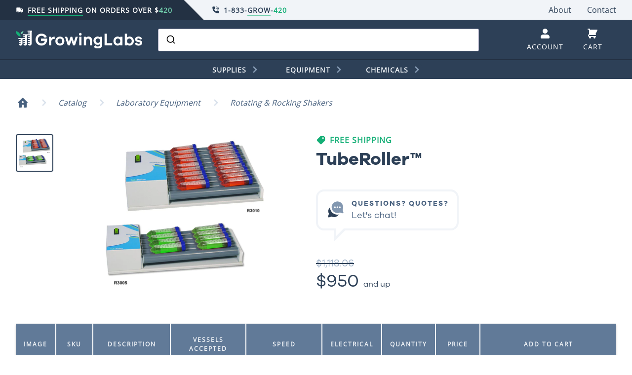

--- FILE ---
content_type: text/html; charset=utf-8
request_url: https://www.growinglabs.com/products/tuberoller
body_size: 37724
content:
<!DOCTYPE html>
<head>
    <title>TubeRoller™</title>
    <meta charset="utf-8">
    <meta http-equiv="X-UA-Compatible" content="IE=edge, chrome=1">
    <meta name="description" content="Features Optimized for incubated mixing in microplates Heated lid prevents condensation Accepts plates up to 46mm high (4 plate model only) Independently control time, temp. and speed Available in two-plate and four-plate format The new Incu-Mixer MP series by Benchmark Scientific is designed to provide an optimal meth">
    <meta name="viewport" content="width=device-width, initial-scale=1, shrink-to-fit=no">
    <link rel="canonical" href="https://www.growinglabs.com/products/tuberoller">
    <link rel="shortcut icon" href="//www.growinglabs.com/cdn/shop/t/27/assets/icon-favicon.png?v=25692966740768412951599455271" type="image/png">
    <!--<link rel="stylesheet" href="https://fonts.googleapis.com/css?family=Open+Sans">-->
    <!--<link href="https://fonts.googleapis.com/css?family=Ubuntu" rel="stylesheet">-->

    <script>window.performance && window.performance.mark && window.performance.mark('shopify.content_for_header.start');</script><meta id="shopify-digital-wallet" name="shopify-digital-wallet" content="/24900968/digital_wallets/dialog">
<meta name="shopify-checkout-api-token" content="2fcf5660ff783591f4fe37b0d50c56a5">
<meta id="in-context-paypal-metadata" data-shop-id="24900968" data-venmo-supported="true" data-environment="production" data-locale="en_US" data-paypal-v4="true" data-currency="USD">
<link rel="alternate" type="application/json+oembed" href="https://www.growinglabs.com/products/tuberoller.oembed">
<script async="async" src="/checkouts/internal/preloads.js?locale=en-US"></script>
<script id="shopify-features" type="application/json">{"accessToken":"2fcf5660ff783591f4fe37b0d50c56a5","betas":["rich-media-storefront-analytics"],"domain":"www.growinglabs.com","predictiveSearch":true,"shopId":24900968,"locale":"en"}</script>
<script>var Shopify = Shopify || {};
Shopify.shop = "growinglabs.myshopify.com";
Shopify.locale = "en";
Shopify.currency = {"active":"USD","rate":"1.0"};
Shopify.country = "US";
Shopify.theme = {"name":"GrowingLabs-Production","id":81433591881,"schema_name":"GrowingLabs Theme","schema_version":"1.0.0","theme_store_id":null,"role":"main"};
Shopify.theme.handle = "null";
Shopify.theme.style = {"id":null,"handle":null};
Shopify.cdnHost = "www.growinglabs.com/cdn";
Shopify.routes = Shopify.routes || {};
Shopify.routes.root = "/";</script>
<script type="module">!function(o){(o.Shopify=o.Shopify||{}).modules=!0}(window);</script>
<script>!function(o){function n(){var o=[];function n(){o.push(Array.prototype.slice.apply(arguments))}return n.q=o,n}var t=o.Shopify=o.Shopify||{};t.loadFeatures=n(),t.autoloadFeatures=n()}(window);</script>
<script id="shop-js-analytics" type="application/json">{"pageType":"product"}</script>
<script defer="defer" async type="module" src="//www.growinglabs.com/cdn/shopifycloud/shop-js/modules/v2/client.init-shop-cart-sync_DtuiiIyl.en.esm.js"></script>
<script defer="defer" async type="module" src="//www.growinglabs.com/cdn/shopifycloud/shop-js/modules/v2/chunk.common_CUHEfi5Q.esm.js"></script>
<script type="module">
  await import("//www.growinglabs.com/cdn/shopifycloud/shop-js/modules/v2/client.init-shop-cart-sync_DtuiiIyl.en.esm.js");
await import("//www.growinglabs.com/cdn/shopifycloud/shop-js/modules/v2/chunk.common_CUHEfi5Q.esm.js");

  window.Shopify.SignInWithShop?.initShopCartSync?.({"fedCMEnabled":true,"windoidEnabled":true});

</script>
<script>(function() {
  var isLoaded = false;
  function asyncLoad() {
    if (isLoaded) return;
    isLoaded = true;
    var urls = ["\/\/code.tidio.co\/sfus84tsowt22qm49gpulnhkfrb44mg6.js?shop=growinglabs.myshopify.com","https:\/\/static.klaviyo.com\/onsite\/js\/PDguad\/klaviyo.js?company_id=PDguad\u0026shop=growinglabs.myshopify.com"];
    for (var i = 0; i < urls.length; i++) {
      var s = document.createElement('script');
      s.type = 'text/javascript';
      s.async = true;
      s.src = urls[i];
      var x = document.getElementsByTagName('script')[0];
      x.parentNode.insertBefore(s, x);
    }
  };
  if(window.attachEvent) {
    window.attachEvent('onload', asyncLoad);
  } else {
    window.addEventListener('load', asyncLoad, false);
  }
})();</script>
<script id="__st">var __st={"a":24900968,"offset":-18000,"reqid":"081fa051-86ba-4b23-88eb-c1b312c3f8f6-1767567982","pageurl":"www.growinglabs.com\/products\/tuberoller","u":"746921d548a1","p":"product","rtyp":"product","rid":593817731108};</script>
<script>window.ShopifyPaypalV4VisibilityTracking = true;</script>
<script id="captcha-bootstrap">!function(){'use strict';const t='contact',e='account',n='new_comment',o=[[t,t],['blogs',n],['comments',n],[t,'customer']],c=[[e,'customer_login'],[e,'guest_login'],[e,'recover_customer_password'],[e,'create_customer']],r=t=>t.map((([t,e])=>`form[action*='/${t}']:not([data-nocaptcha='true']) input[name='form_type'][value='${e}']`)).join(','),a=t=>()=>t?[...document.querySelectorAll(t)].map((t=>t.form)):[];function s(){const t=[...o],e=r(t);return a(e)}const i='password',u='form_key',d=['recaptcha-v3-token','g-recaptcha-response','h-captcha-response',i],f=()=>{try{return window.sessionStorage}catch{return}},m='__shopify_v',_=t=>t.elements[u];function p(t,e,n=!1){try{const o=window.sessionStorage,c=JSON.parse(o.getItem(e)),{data:r}=function(t){const{data:e,action:n}=t;return t[m]||n?{data:e,action:n}:{data:t,action:n}}(c);for(const[e,n]of Object.entries(r))t.elements[e]&&(t.elements[e].value=n);n&&o.removeItem(e)}catch(o){console.error('form repopulation failed',{error:o})}}const l='form_type',E='cptcha';function T(t){t.dataset[E]=!0}const w=window,h=w.document,L='Shopify',v='ce_forms',y='captcha';let A=!1;((t,e)=>{const n=(g='f06e6c50-85a8-45c8-87d0-21a2b65856fe',I='https://cdn.shopify.com/shopifycloud/storefront-forms-hcaptcha/ce_storefront_forms_captcha_hcaptcha.v1.5.2.iife.js',D={infoText:'Protected by hCaptcha',privacyText:'Privacy',termsText:'Terms'},(t,e,n)=>{const o=w[L][v],c=o.bindForm;if(c)return c(t,g,e,D).then(n);var r;o.q.push([[t,g,e,D],n]),r=I,A||(h.body.append(Object.assign(h.createElement('script'),{id:'captcha-provider',async:!0,src:r})),A=!0)});var g,I,D;w[L]=w[L]||{},w[L][v]=w[L][v]||{},w[L][v].q=[],w[L][y]=w[L][y]||{},w[L][y].protect=function(t,e){n(t,void 0,e),T(t)},Object.freeze(w[L][y]),function(t,e,n,w,h,L){const[v,y,A,g]=function(t,e,n){const i=e?o:[],u=t?c:[],d=[...i,...u],f=r(d),m=r(i),_=r(d.filter((([t,e])=>n.includes(e))));return[a(f),a(m),a(_),s()]}(w,h,L),I=t=>{const e=t.target;return e instanceof HTMLFormElement?e:e&&e.form},D=t=>v().includes(t);t.addEventListener('submit',(t=>{const e=I(t);if(!e)return;const n=D(e)&&!e.dataset.hcaptchaBound&&!e.dataset.recaptchaBound,o=_(e),c=g().includes(e)&&(!o||!o.value);(n||c)&&t.preventDefault(),c&&!n&&(function(t){try{if(!f())return;!function(t){const e=f();if(!e)return;const n=_(t);if(!n)return;const o=n.value;o&&e.removeItem(o)}(t);const e=Array.from(Array(32),(()=>Math.random().toString(36)[2])).join('');!function(t,e){_(t)||t.append(Object.assign(document.createElement('input'),{type:'hidden',name:u})),t.elements[u].value=e}(t,e),function(t,e){const n=f();if(!n)return;const o=[...t.querySelectorAll(`input[type='${i}']`)].map((({name:t})=>t)),c=[...d,...o],r={};for(const[a,s]of new FormData(t).entries())c.includes(a)||(r[a]=s);n.setItem(e,JSON.stringify({[m]:1,action:t.action,data:r}))}(t,e)}catch(e){console.error('failed to persist form',e)}}(e),e.submit())}));const S=(t,e)=>{t&&!t.dataset[E]&&(n(t,e.some((e=>e===t))),T(t))};for(const o of['focusin','change'])t.addEventListener(o,(t=>{const e=I(t);D(e)&&S(e,y())}));const B=e.get('form_key'),M=e.get(l),P=B&&M;t.addEventListener('DOMContentLoaded',(()=>{const t=y();if(P)for(const e of t)e.elements[l].value===M&&p(e,B);[...new Set([...A(),...v().filter((t=>'true'===t.dataset.shopifyCaptcha))])].forEach((e=>S(e,t)))}))}(h,new URLSearchParams(w.location.search),n,t,e,['guest_login'])})(!0,!0)}();</script>
<script integrity="sha256-4kQ18oKyAcykRKYeNunJcIwy7WH5gtpwJnB7kiuLZ1E=" data-source-attribution="shopify.loadfeatures" defer="defer" src="//www.growinglabs.com/cdn/shopifycloud/storefront/assets/storefront/load_feature-a0a9edcb.js" crossorigin="anonymous"></script>
<script data-source-attribution="shopify.dynamic_checkout.dynamic.init">var Shopify=Shopify||{};Shopify.PaymentButton=Shopify.PaymentButton||{isStorefrontPortableWallets:!0,init:function(){window.Shopify.PaymentButton.init=function(){};var t=document.createElement("script");t.src="https://www.growinglabs.com/cdn/shopifycloud/portable-wallets/latest/portable-wallets.en.js",t.type="module",document.head.appendChild(t)}};
</script>
<script data-source-attribution="shopify.dynamic_checkout.buyer_consent">
  function portableWalletsHideBuyerConsent(e){var t=document.getElementById("shopify-buyer-consent"),n=document.getElementById("shopify-subscription-policy-button");t&&n&&(t.classList.add("hidden"),t.setAttribute("aria-hidden","true"),n.removeEventListener("click",e))}function portableWalletsShowBuyerConsent(e){var t=document.getElementById("shopify-buyer-consent"),n=document.getElementById("shopify-subscription-policy-button");t&&n&&(t.classList.remove("hidden"),t.removeAttribute("aria-hidden"),n.addEventListener("click",e))}window.Shopify?.PaymentButton&&(window.Shopify.PaymentButton.hideBuyerConsent=portableWalletsHideBuyerConsent,window.Shopify.PaymentButton.showBuyerConsent=portableWalletsShowBuyerConsent);
</script>
<script data-source-attribution="shopify.dynamic_checkout.cart.bootstrap">document.addEventListener("DOMContentLoaded",(function(){function t(){return document.querySelector("shopify-accelerated-checkout-cart, shopify-accelerated-checkout")}if(t())Shopify.PaymentButton.init();else{new MutationObserver((function(e,n){t()&&(Shopify.PaymentButton.init(),n.disconnect())})).observe(document.body,{childList:!0,subtree:!0})}}));
</script>
<link id="shopify-accelerated-checkout-styles" rel="stylesheet" media="screen" href="https://www.growinglabs.com/cdn/shopifycloud/portable-wallets/latest/accelerated-checkout-backwards-compat.css" crossorigin="anonymous">
<style id="shopify-accelerated-checkout-cart">
        #shopify-buyer-consent {
  margin-top: 1em;
  display: inline-block;
  width: 100%;
}

#shopify-buyer-consent.hidden {
  display: none;
}

#shopify-subscription-policy-button {
  background: none;
  border: none;
  padding: 0;
  text-decoration: underline;
  font-size: inherit;
  cursor: pointer;
}

#shopify-subscription-policy-button::before {
  box-shadow: none;
}

      </style>

<script>window.performance && window.performance.mark && window.performance.mark('shopify.content_for_header.end');</script>
    <link href="//www.growinglabs.com/cdn/shop/t/27/assets/theme.css?v=39508524833861711911721111487" rel="stylesheet" type="text/css" media="all" />
    <script src="//www.growinglabs.com/cdn/shop/t/27/assets/application.js?v=96089515218081903091599552929"></script>

    <!-- Swiper -->
    <!--
    <link rel="stylesheet" href="https://cdnjs.cloudflare.com/ajax/libs/Swiper/4.5.0/css/swiper.css">
    <link rel="stylesheet" href="https://cdnjs.cloudflare.com/ajax/libs/Swiper/4.5.0/css/swiper.min.css">
    <script src="https://cdnjs.cloudflare.com/ajax/libs/Swiper/4.5.0/js/swiper.js"></script>
    <script src="https://cdnjs.cloudflare.com/ajax/libs/Swiper/4.5.0/js/swiper.min.js"></script>
    -->
    <!--<link rel="stylesheet" href="path/to/swiper.min.css">-->

  <!-- Algolia head -->
    <script src="//www.growinglabs.com/cdn/shop/t/27/assets/algolia_config.js?v=41725566182296879871698861631" type="text/javascript"></script>






<script type="text/template" id="template_algolia_money_format">${{amount}}
</script>
<script type="text/template" id="template_algolia_current_collection_id">{
    "currentCollectionID": 
}
</script>
<script type="text/template" id="template_algolia_autocomplete.css">/* ----------------
1.  CSS Variables
2.  Dark Mode
3.  Autocomplete
4.  Panel
5.  Sources
6.  Hit Layout
7.  Panel Header
8.  Panel Footer
9.  Detached Mode
10. Gradients
11. Utilities
12. Multi column layout
----------------

Note:
This theme reflects the markup structure of autocomplete with SCSS indentation.
We use the SASS `@at-root` function to keep specificity low.

----------------
1. CSS Variables
---------------- */

:root {
  /* Input */
  --aa-search-input-height: 44px;
  --aa-input-icon-size: 20px;

  /* Size and spacing */
  --aa-base-unit: 16;
  --aa-spacing-factor: 1;
  --aa-spacing: calc(var(--aa-base-unit) * var(--aa-spacing-factor) * 1px);
  --aa-spacing-half: calc(var(--aa-spacing) / 2);
  --aa-panel-max-height: 650px;

  /* Z-index */
  --aa-base-z-index: 9999;

  /* Font */
  --aa-font-size: calc(var(--aa-base-unit) * 1px);
  --aa-font-family: inherit;
  --aa-font-weight-medium: 500;
  --aa-font-weight-semibold: 600;
  --aa-font-weight-bold: 700;

  /* Icons */
  --aa-icon-size: 20px;
  --aa-icon-stroke-width: 1.6;
  --aa-icon-color-rgb: 119, 119, 163;
  --aa-icon-color-alpha: 1;
  --aa-action-icon-size: 20px;

  /* Text colors */
  --aa-text-color-rgb: 38, 38, 39;
  --aa-text-color-alpha: 1;
  --aa-primary-color-rgb: 62, 52, 211;
  --aa-primary-color-alpha: 0.2;
  --aa-muted-color-rgb: 128, 126, 163;
  --aa-muted-color-alpha: 0.6;
  --aa-highlight-color-rgb: 62, 52, 211;

  /* Border colors */
  --aa-panel-border-color-rgb: 128, 126, 163;
  --aa-panel-border-color-alpha: 0.3;
  --aa-input-border-color-rgb: 128, 126, 163;
  --aa-input-border-color-alpha: 0.8;

  /* Background colors */
  --aa-background-color-rgb: 255, 255, 255;
  --aa-background-color-alpha: 1;
  --aa-input-background-color-rgb: 255, 255, 255;
  --aa-input-background-color-alpha: 1;
  --aa-selected-color-rgb: 179, 173, 214;
  --aa-selected-color-alpha: 0.205;
  --aa-description-highlight-background-color-rgb: 245, 223, 77;
  --aa-description-highlight-background-color-alpha: 0.5;

  /* Detached mode */
  --aa-detached-media-query: (
  max-width: 680px);
  --aa-detached-modal-media-query: (
  min-width: 680px);
  --aa-detached-modal-max-width: 680px;
  --aa-detached-modal-max-height: 500px;
  --aa-overlay-color-rgb: 115, 114, 129;
  --aa-overlay-color-alpha: 0.4;

  /* Shadows */
  --aa-panel-shadow: 0 0 0 1px rgba(35, 38, 59, 0.1),
  0 6px 16px -4px rgba(35, 38, 59, 0.15);

  /* Scrollbar */
  --aa-scrollbar-width: 13px;
  --aa-scrollbar-track-background-color-rgb: 234, 234, 234;
  --aa-scrollbar-track-background-color-alpha: 1;
  --aa-scrollbar-thumb-background-color-rgb: var(--aa-background-color-rgb);
  --aa-scrollbar-thumb-background-color-alpha: 1;
}

/* Touch screens */
@media (hover: none) and (pointer: coarse) {
  :root {
    --aa-spacing-factor: 1.2;
    --aa-action-icon-size: 22px;
  }
}

/* ----------------
2. Dark Mode
---------------- */
body {
  /* stylelint-disable selector-no-qualifying-type, selector-class-pattern */
  /* stylelint-enable selector-no-qualifying-type, selector-class-pattern */
}

body[data-theme='dark'], body.dark {
  /* Text colors */
  --aa-text-color-rgb: 183, 192, 199;
  --aa-primary-color-rgb: 146, 138, 255;
  --aa-muted-color-rgb: 146, 138, 255;

  /* Background colors */
  --aa-input-background-color-rgb: 0, 3, 9;
  --aa-background-color-rgb: 21, 24, 42;
  --aa-selected-color-rgb: 146, 138, 255;
  --aa-selected-color-alpha: 0.25;
  --aa-description-highlight-background-color-rgb: 0 255 255;
  --aa-description-highlight-background-color-alpha: 0.25;

  /* Icons */
  --aa-icon-color-rgb: 119, 119, 163;

  /* Shadows */
  --aa-panel-shadow: inset 1px 1px 0 0 rgb(44, 46, 64),
  0 3px 8px 0 rgb(0, 3, 9);

  /* Scrollbar */
  --aa-scrollbar-track-background-color-rgb: 44, 46, 64;
  --aa-scrollbar-thumb-background-color-rgb: var(--aa-background-color-rgb);
}

/* Reset for `@extend` */
.aa-Autocomplete *,
.aa-DetachedFormContainer *, .aa-Panel * {
  box-sizing: border-box;
}

/* Init for `@extend` */
.aa-Autocomplete,
.aa-DetachedFormContainer, .aa-Panel {
  color: rgba(var(--aa-text-color-rgb), var(--aa-text-color-alpha));
  font-family: var(--aa-font-family);
  font-size: var(--aa-font-size);
  font-weight: normal;
  line-height: 1em;
  margin: 0;
  padding: 0;
  text-align: left;
}

/* ----------------
3. Autocomplete
---------------- */
/* Search box */
.aa-MainContainer {
  min-width:650px;
}

.aa-Form {
  align-items: center;
  background-color: rgba(var(--aa-input-background-color-rgb), var(--aa-input-background-color-alpha));
  border: 1px solid rgba(var(--aa-input-border-color-rgb), var(--aa-input-border-color-alpha));
  border-radius: 3px;
  display: flex;
  line-height: 1em;
  margin: 0;
  position: relative;
  width: 100%;
}

.aa-Form:focus-within {
  border-color: rgba(var(--aa-primary-color-rgb), 1);
  box-shadow: rgba(var(--aa-primary-color-rgb), var(--aa-primary-color-alpha)) 0 0 0 2px, inset rgba(var(--aa-primary-color-rgb), var(--aa-primary-color-alpha)) 0 0 0 2px;
  outline: currentColor none medium;
}

.aa-InputWrapperPrefix {
  align-items: center;
  display: flex;
  flex-shrink: 0;
  height: var(--aa-search-input-height);
  order: 1;
}

/* Container for search and loading icons */
.aa-Label,
.aa-LoadingIndicator {
  cursor: initial;
  flex-shrink: 0;
  height: 100%;
  padding: 0;
  text-align: left;
}

.aa-Label svg,
.aa-LoadingIndicator svg {
  color: rgba(var(--aa-primary-color-rgb), 1);
  height: auto;
  max-height: var(--aa-input-icon-size);
  stroke-width: var(--aa-icon-stroke-width);
  width: var(--aa-input-icon-size);
}

.aa-SubmitButton,
.aa-LoadingIndicator {
  height: 100%;
  padding-left: calc(var(--aa-spacing) * 0.75 - 1px);
  padding-right: var(--aa-spacing-half);
  width: calc(var(--aa-spacing) * 1.75 + var(--aa-icon-size) - 1px);
}

@media (hover: none) and (pointer: coarse) {
  .aa-SubmitButton,
  .aa-LoadingIndicator {
    padding-left: calc(var(--aa-spacing-half) / 2 - 1px);
    width: calc(var(--aa-icon-size) + (var(--aa-spacing) * 1.25) - 1px);
  }
}

.aa-SubmitButton {
  appearance: none;
  background: none;
  border: 0;
  margin: 0;
}

.aa-LoadingIndicator {
  align-items: center;
  display: flex;
  justify-content: center;
}

.aa-LoadingIndicator[hidden] {
  display: none;
}

.aa-InputWrapper {
  order: 3;
  position: relative;
  width: 100%;
}

/* Search box input (with placeholder and query) */
.aa-Input {
  appearance: none;
  background: none;
  border: 0;
  color: rgba(var(--aa-text-color-rgb), var(--aa-text-color-alpha));
  font: inherit;
  height: var(--aa-search-input-height);
  padding: 0;
  width: 100%;
}

.aa-Input::placeholder {
  color: rgba(var(--aa-muted-color-rgb), var(--aa-muted-color-alpha));
  opacity: 1;
}

/* Focus is set and styled on the parent, it isn't necessary here */
.aa-Input:focus {
  border-color: none;
  box-shadow: none;
  outline: none;
}

/* Remove native appearence */
.aa-Input::-webkit-search-decoration, .aa-Input::-webkit-search-cancel-button, .aa-Input::-webkit-search-results-button, .aa-Input::-webkit-search-results-decoration {
  appearance: none;
}

.aa-InputWrapperSuffix {
  align-items: center;
  display: flex;
  height: var(--aa-search-input-height);
  order: 4;
}

/* Accelerator to clear the query */
.aa-ClearButton {
  align-items: center;
  background: none;
  border: 0;
  color: rgba(var(--aa-muted-color-rgb), var(--aa-muted-color-alpha));
  cursor: pointer;
  display: flex;
  height: 100%;
  margin: 0;
  padding: 0 calc(var(--aa-spacing) * (5 / 6) - 0.5px);
}

@media (hover: none) and (pointer: coarse) {
  .aa-ClearButton {
    padding: 0 calc(var(--aa-spacing) * (2 / 3) - 0.5px);
  }
}

.aa-ClearButton:hover, .aa-ClearButton:focus {
  color: rgba(var(--aa-text-color-rgb), var(--aa-text-color-alpha));
}

.aa-ClearButton[hidden] {
  display: none;
}

.aa-ClearButton svg {
  stroke-width: var(--aa-icon-stroke-width);
  width: var(--aa-icon-size);
}

/* ----------------
4. Panel
---------------- */
.aa-Panel {
  background-color: rgba(var(--aa-background-color-rgb), var(--aa-background-color-alpha));
  border-radius: calc(var(--aa-spacing) / 4);
  box-shadow: var(--aa-panel-shadow);
  margin: 16px 0 0;
  overflow: hidden;
  position: absolute;
  transition: opacity 200ms ease-in, filter 200ms ease-in;
  display: block;
  z-index: 3;
}

@media screen and (prefers-reduced-motion) {
  .aa-Panel {
    transition: none;
  }
}

.aa-Panel button {
  appearance: none;
  background: none;
  border: 0;
  margin: 0;
  padding: 0;
}

.aa-PanelLayout {
  height: 100%;
  margin: 0;
  max-height: var(--aa-panel-max-height);
  overflow-y: auto;
  padding: 0;
  position: relative;
  text-align: left;
}

.aa-PanelLayoutColumns--twoGolden {
  display: grid;
  grid-template-columns: 39.2% auto;
  overflow: hidden;
  padding: 0;
}

.aa-PanelLayoutColumns--two {
  display: grid;
  grid-template-columns: repeat(2, minmax(0, 1fr));
  overflow: hidden;
  padding: 0;
}

.aa-PanelLayoutColumns--three {
  display: grid;
  grid-template-columns: repeat(3, minmax(0, 1fr));
  overflow: hidden;
  padding: 0;
}

/* When a request isn't resolved yet */
.aa-Panel--stalled .aa-Source {
  filter: grayscale(1);
  opacity: 0.8;
}

.aa-Panel--scrollable {
  margin: 0;
  max-height: var(--aa-panel-max-height);
  overflow-x: hidden;
  overflow-y: auto;
  padding: var(--aa-spacing-half);
  scrollbar-color: rgba(var(--aa-scrollbar-thumb-background-color-rgb), var(--aa-scrollbar-thumb-background-color-alpha)) rgba(var(--aa-scrollbar-track-background-color-rgb), var(--aa-scrollbar-track-background-color-alpha));
  scrollbar-width: thin;
}

.aa-Panel--scrollable::-webkit-scrollbar {
  width: var(--aa-scrollbar-width);
}

.aa-Panel--scrollable::-webkit-scrollbar-track {
  background-color: rgba(var(--aa-scrollbar-track-background-color-rgb), var(--aa-scrollbar-track-background-color-alpha));
}

.aa-Panel--scrollable::-webkit-scrollbar-thumb {
  background-color: rgba(var(--aa-scrollbar-thumb-background-color-rgb), var(--aa-scrollbar-thumb-background-color-alpha));
  border-color: rgba(var(--aa-scrollbar-track-background-color-rgb), var(--aa-scrollbar-track-background-color-alpha));
  border-radius: 9999px;
  border-style: solid;
  border-width: 3px 2px 3px 3px;
}

/* ----------------
5. Sources
Each source can be styled independently
---------------- */
/*Hide empty section */
.aa-Source {
  margin: 0;
  padding: 0;
  position: relative;
  width: 100%;
}

.aa-Source:empty {
  display: none;
}

.aa-SourceNoResults {
  font-size: 1em;
  margin: 0;
  padding: var(--aa-spacing);
}

/* List of results inside the source */
.aa-List {
  list-style: none;
  margin: 0;
  padding: 0;
  position: relative;
}

/*Source title */
.aa-SourceHeader {
  margin: var(--aa-spacing-half) 0.5em var(--aa-spacing-half) 0;
  padding: 0;
  position: relative;
}

/* Hide empty header */
.aa-SourceHeader:empty {
  display: none;
}

/* Title typography */
.aa-SourceHeaderTitle {
  background: rgba(var(--aa-background-color-rgb), var(--aa-background-color-alpha));
  color: rgba(var(--aa-primary-color-rgb), 1);
  display: inline-block;
  font-size: 0.8em;
  font-weight: var(--aa-font-weight-semibold);
  margin: 0;
  padding: 0 var(--aa-spacing-half) 0 0;
  position: relative;
  z-index: var(--aa-base-z-index);
}

/* Line separator */
.aa-SourceHeaderLine {
  border-bottom: solid 1px rgba(var(--aa-primary-color-rgb), 1);
  display: block !important;
  height: 2px;
  left: 0;
  margin: 0;
  opacity: 0.3;
  padding: 0;
  position: absolute;
  right: 0;
  top: var(--aa-spacing-half);
  z-index: calc(var(--aa-base-z-index) - 1);
}

/* See all button */
.aa-SourceFooterSeeAll {
  background: linear-gradient(180deg, rgba(var(--aa-background-color-rgb), var(--aa-background-color-alpha)), rgba(128, 126, 163, 0.14));
  border: 1px solid rgba(var(--aa-muted-color-rgb), var(--aa-muted-color-alpha));
  border-radius: 5px;
  box-shadow: inset 0 0 2px #fff, 0 2px 2px -1px rgba(76, 69, 88, 0.15);
  color: inherit;
  font-size: 0.95em;
  font-weight: var(--aa-font-weight-medium);
  padding: 0.475em 1em 0.6em;
  text-decoration: none;
}

.aa-SourceFooterSeeAll:focus, .aa-SourceFooterSeeAll:hover {
  border: 1px solid rgba(var(--aa-primary-color-rgb), 1);
  color: rgba(var(--aa-primary-color-rgb), 1);
}

/* ----------------
6. Hit Layout
---------------- */
.aa-Item {
  align-items: center;
  border-radius: 3px;
  cursor: pointer;
  display: grid;
  min-height: calc(var(--aa-spacing) * 2.5);
  padding: calc(var(--aa-spacing-half) / 2);
}

/* When the result is active */
.aa-Item[aria-selected='true'] {
  background-color: rgba(var(--aa-selected-color-rgb), var(--aa-selected-color-alpha));
}

.aa-Item[aria-selected='true'] .aa-ItemActionButton,
.aa-Item[aria-selected='true'] .aa-ActiveOnly {
  visibility: visible;
}

/* The result type icon inlined SVG or image */
.aa-ItemIcon {
  align-items: center;
  background: rgba(var(--aa-background-color-rgb), var(--aa-background-color-alpha));
  border-radius: 3px;
  box-shadow: inset 0 0 0 1px rgba(var(--aa-panel-border-color-rgb), var(--aa-panel-border-color-alpha));
  color: rgba(var(--aa-icon-color-rgb), var(--aa-icon-color-alpha));
  display: flex;
  flex-shrink: 0;
  font-size: 0.7em;
  height: calc(var(--aa-icon-size) + var(--aa-spacing-half));
  justify-content: center;
  overflow: hidden;
  stroke-width: var(--aa-icon-stroke-width);
  text-align: center;
  width: calc(var(--aa-icon-size) + var(--aa-spacing-half));
}

.aa-ItemIcon img {
  height: auto;
  max-height: calc(var(--aa-icon-size) + var(--aa-spacing-half) - 8px);
  max-width: calc(var(--aa-icon-size) + var(--aa-spacing-half) - 8px);
  width: auto;
}

.aa-ItemIcon svg {
  height: var(--aa-icon-size);
  width: var(--aa-icon-size);
}

.aa-ItemIcon--alignTop {
  align-self: flex-start;
}

.aa-ItemIcon--noBorder {
  background: none;
  box-shadow: none;
}

.aa-ItemIcon--picture {
  height: 96px;
  width: 96px;
}

.aa-ItemIcon--picture img {
  max-height: 100%;
  max-width: 100%;
  padding: var(--aa-spacing-half);
}

.aa-ItemContent {
  align-items: center;
  cursor: pointer;
  display: grid;
  gap: var(--aa-spacing-half);
  grid-auto-flow: column;
  line-height: 1.25em;
  overflow: hidden;
}

.aa-ItemContent:empty {
  display: none;
}

.aa-ItemContent mark {
  background: none;
  color: rgba(var(--aa-highlight-color-rgb), 1);
  font-style: normal;
  font-weight: var(--aa-font-weight-bold);
}

.aa-ItemContent--dual {
  display: flex;
  flex-direction: column;
  justify-content: space-between;
  text-align: left;
}

.aa-ItemContent--dual .aa-ItemContentTitle,
.aa-ItemContent--dual .aa-ItemContentSubtitle {
  display: block;
}

.aa-ItemContent--indented {
  padding-left: calc(var(--aa-icon-size) + var(--aa-spacing));
}

.aa-ItemContentBody {
  display: grid;
  gap: calc(var(--aa-spacing-half) / 2);
}

.aa-ItemContentTitle {
  display: inline-block;
  margin: 0 0.5em 0 0;
  max-width: 100%;
  overflow: hidden;
  padding: 0;
  text-overflow: ellipsis;
  white-space: nowrap;
}

.aa-ItemContentSubtitle {
  font-size: 0.92em;
}

.aa-ItemContentSubtitleIcon::before {
  border-color: rgba(var(--aa-muted-color-rgb), 0.64);
  border-style: solid;
  content: '';
  display: inline-block;
  left: 1px;
  position: relative;
  top: -3px;
}

.aa-ItemContentSubtitle--inline .aa-ItemContentSubtitleIcon::before {
  border-width: 0 0 1.5px;
  margin-left: var(--aa-spacing-half);
  margin-right: calc(var(--aa-spacing-half) / 2);
  width: calc(var(--aa-spacing-half) + 2px);
}

.aa-ItemContentSubtitle--standalone {
  align-items: center;
  color: rgba(var(--aa-text-color-rgb), var(--aa-text-color-alpha));
  display: grid;
  gap: var(--aa-spacing-half);
  grid-auto-flow: column;
  justify-content: start;
}

.aa-ItemContentSubtitle--standalone .aa-ItemContentSubtitleIcon::before {
  border-radius: 0 0 0 3px;
  border-width: 0 0 1.5px 1.5px;
  height: var(--aa-spacing-half);
  width: var(--aa-spacing-half);
}

.aa-ItemContentSubtitleCategory {
  color: rgba(var(--aa-muted-color-rgb), 1);
  font-weight: 500;
}

.aa-ItemContentDescription {
  color: rgba(var(--aa-text-color-rgb), var(--aa-text-color-alpha));
  font-size: 0.85em;
  max-width: 100%;
  overflow-x: hidden;
  text-overflow: ellipsis;
}

.aa-ItemContentDescription:empty {
  display: none;
}

.aa-ItemContentDescription mark {
  background: rgba(var(--aa-description-highlight-background-color-rgb), var(--aa-description-highlight-background-color-alpha));
  color: rgba(var(--aa-text-color-rgb), var(--aa-text-color-alpha));
  font-style: normal;
  font-weight: var(--aa-font-weight-medium);
}

.aa-ItemContentDash {
  color: rgba(var(--aa-muted-color-rgb), var(--aa-muted-color-alpha));
  display: none;
  opacity: 0.4;
}

.aa-ItemContentTag {
  background-color: rgba(var(--aa-primary-color-rgb), var(--aa-primary-color-alpha));
  border-radius: 3px;
  margin: 0 0.4em 0 0;
  padding: 0.08em 0.3em;
}

/* wrap hit with url but we don't need to see it */
.aa-ItemWrapper,
.aa-ItemLink {
  align-items: center;
  color: inherit;
  display: grid;
  gap: calc(var(--aa-spacing-half) / 2);
  grid-auto-flow: column;
  justify-content: space-between;
  width: 100%;
}

.aa-ItemLink {
  color: inherit;
  text-decoration: none;
}

/* Secondary click actions */
.aa-ItemActions {
  display: grid;
  grid-auto-flow: column;
  height: 100%;
  justify-self: end;
  margin: 0 calc(var(--aa-spacing) / -3);
  padding: 0 2px 0 0;
}

.aa-ItemActionButton {
  align-items: center;
  background: none;
  border: 0;
  color: rgba(var(--aa-muted-color-rgb), var(--aa-muted-color-alpha));
  cursor: pointer;
  display: flex;
  flex-shrink: 0;
  padding: 0;
}

.aa-ItemActionButton:hover svg, .aa-ItemActionButton:focus svg {
  color: rgba(var(--aa-text-color-rgb), var(--aa-text-color-alpha));
}

@media (hover: none) and (pointer: coarse) {
  .aa-ItemActionButton:hover svg, .aa-ItemActionButton:focus svg {
    color: inherit;
  }
}

.aa-ItemActionButton svg {
  color: rgba(var(--aa-muted-color-rgb), var(--aa-muted-color-alpha));
  margin: 0;
  margin: calc(var(--aa-spacing) / 3);
  stroke-width: var(--aa-icon-stroke-width);
  width: var(--aa-action-icon-size);
}

.aa-ActiveOnly {
  visibility: hidden;
}

/* ----------------
7. Panel Header
---------------- */
.aa-PanelHeader {
  align-items: center;
  background: rgba(var(--aa-primary-color-rgb), 1);
  color: #fff;
  display: grid;
  height: var(--aa-modal-header-height);
  margin: 0;
  padding: var(--aa-spacing-half) var(--aa-spacing);
  position: relative;
}

.aa-PanelHeader::after {
  background-image: linear-gradient(rgba(var(--aa-background-color-rgb), 1), rgba(var(--aa-background-color-rgb), 0));
  bottom: calc(var(--aa-spacing-half) * -1);
  content: '';
  height: var(--aa-spacing-half);
  left: 0;
  pointer-events: none;
  position: absolute;
  right: 0;
  z-index: var(--aa-base-z-index);
}

/* ----------------
8. Panel Footer
---------------- */
.aa-PanelFooter {
  background-color: rgba(var(--aa-background-color-rgb), var(--aa-background-color-alpha));
  box-shadow: inset 0 1px 0 rgba(var(--aa-panel-border-color-rgb), var(--aa-panel-border-color-alpha));
  display: flex;
  justify-content: space-between;
  margin: 0;
  padding: var(--aa-spacing);
  position: relative;
  z-index: var(--aa-base-z-index);
}

.aa-PanelFooter::after {
  background-image: linear-gradient(rgba(var(--aa-background-color-rgb), 0), rgba(var(--aa-muted-color-rgb), var(--aa-muted-color-alpha)));
  content: '';
  height: var(--aa-spacing);
  left: 0;
  opacity: 0.12;
  pointer-events: none;
  position: absolute;
  right: 0;
  top: calc(var(--aa-spacing) * -1);
  z-index: calc(var(--aa-base-z-index) - 1);
}

/* ----------------
9. Detached Mode
---------------- */
.aa-DetachedContainer {
  background: rgba(var(--aa-background-color-rgb), var(--aa-background-color-alpha));
  bottom: 0;
  box-shadow: var(--aa-panel-shadow);
  display: flex;
  flex-direction: column;
  left: 0;
  margin: 0;
  overflow: hidden;
  padding: 0;
  position: fixed;
  right: 0;
  top: 0;
  z-index: var(--aa-base-z-index);
}

.aa-DetachedContainer::after {
  height: 32px;
}

.aa-DetachedContainer .aa-SourceHeader {
  margin: var(--aa-spacing-half) 0 var(--aa-spacing-half) 2px;
}

.aa-DetachedContainer .aa-Panel {
  background-color: rgba(var(--aa-background-color-rgb), var(--aa-background-color-alpha));
  border-radius: 0;
  box-shadow: none;
  flex-grow: 1;
  margin: 0;
  padding: 0;
  position: relative;
}

.aa-DetachedContainer .aa-PanelLayout {
  bottom: 0;
  box-shadow: none;
  left: 0;
  margin: 0;
  max-height: none;
  overflow-y: auto;
  position: absolute;
  right: 0;
  top: 0;
  width: 100%;
}

.aa-DetachedFormContainer {
  border-bottom: solid 1px rgba(var(--aa-panel-border-color-rgb), var(--aa-panel-border-color-alpha));
  display: flex;
  flex-direction: row;
  justify-content: space-between;
  margin: 0;
  padding: var(--aa-spacing-half);
}

.aa-DetachedCancelButton {
  background: none;
  border: 0;
  border-radius: 3px;
  color: inherit;
  color: rgba(var(--aa-text-color-rgb), var(--aa-text-color-alpha));
  cursor: pointer;
  font: inherit;
  margin: 0 0 0 var(--aa-spacing-half);
  padding: 0 var(--aa-spacing-half);
}

.aa-DetachedCancelButton:hover, .aa-DetachedCancelButton:focus {
  box-shadow: inset 0 0 0 1px rgba(var(--aa-panel-border-color-rgb), var(--aa-panel-border-color-alpha));
}

.aa-DetachedContainer--modal {
  border-radius: 6px;
  bottom: inherit;
  height: auto;
  margin: 0 auto;
  max-width: var(--aa-detached-modal-max-width);
  position: absolute;
  top: 3%;
}

.aa-DetachedContainer--modal .aa-PanelLayout {
  max-height: var(--aa-detached-modal-max-height);
  padding-bottom: var(--aa-spacing-half);
  position: static;
}

/* Search Button */
.aa-DetachedSearchButton {
  align-items: center;
  background-color: rgba(var(--aa-input-background-color-rgb), var(--aa-input-background-color-alpha));
  border: 1px solid rgba(var(--aa-input-border-color-rgb), var(--aa-input-border-color-alpha));
  border-radius: 3px;
  color: rgba(var(--aa-muted-color-rgb), var(--aa-muted-color-alpha));
  cursor: pointer;
  display: flex;
  font: inherit;
  font-family: var(--aa-font-family);
  font-size: var(--aa-font-size);
  height: var(--aa-search-input-height);
  margin: 0;
  padding: 0 calc(var(--aa-search-input-height) / 8);
  position: relative;
  text-align: left;
  width: 100%;
}

.aa-DetachedSearchButton:focus {
  border-color: rgba(var(--aa-primary-color-rgb), 1);
  box-shadow: rgba(var(--aa-primary-color-rgb), var(--aa-primary-color-alpha)) 0 0 0 3px, inset rgba(var(--aa-primary-color-rgb), var(--aa-primary-color-alpha)) 0 0 0 2px;
  outline: currentColor none medium;
}

.aa-DetachedSearchButtonIcon {
  align-items: center;
  color: rgba(var(--aa-primary-color-rgb), 1);
  cursor: initial;
  display: flex;
  height: 100%;
  justify-content: center;
  width: calc(var(--aa-icon-size) + var(--aa-spacing));
}

/* Remove scroll on `body` */
.aa-Detached {
  height: 100vh;
  overflow: hidden;
}

/* Remove scroll on `body` */
.aa-DetachedOverlay {
  background-color: rgba(var(--aa-overlay-color-rgb), var(--aa-overlay-color-alpha));
  height: 100vh;
  left: 0;
  margin: 0;
  padding: 0;
  position: fixed;
  right: 0;
  top: 0;
  z-index: calc(var(--aa-base-z-index) - 1);
}

/* ----------------
10. Gradients
---------------- */
.aa-GradientTop,
.aa-GradientBottom {
  height: var(--aa-spacing-half);
  left: 0;
  pointer-events: none;
  position: absolute;
  right: 0;
  z-index: var(--aa-base-z-index);
}

.aa-GradientTop {
  background-image: linear-gradient(rgba(var(--aa-background-color-rgb), 1), rgba(var(--aa-background-color-rgb), 0));
  top: 0;
}

.aa-GradientBottom {
  background-image: linear-gradient(rgba(var(--aa-background-color-rgb), 0), rgba(var(--aa-background-color-rgb), 1));
  border-bottom-left-radius: calc(var(--aa-spacing) / 4);
  border-bottom-right-radius: calc(var(--aa-spacing) / 4);
  bottom: 0;
}

/* ----------------
11. Utilities
---------------- */
@media (hover: none) and (pointer: coarse) {
  .aa-DesktopOnly {
    display: none;
  }
}

@media (hover: hover) {
  .aa-TouchOnly {
    display: none;
  }
}

/* ----------------
12. Multi column layout
---------------- */

/* Panel section */
.aa-PanelSections {
  column-gap: var(--aa-spacing);
  display: flex;
}

.aa-PanelSection {
  display: flex;
  flex-direction: column;
}

.aa-PanelSection--left {
  width: 30%;
}

.aa-PanelSection--right {
  width: 70%;
}

/* Item */
.aa-ItemPicture {
  width: 100%;
  height: 100%;
  border-radius: 3px;
  overflow: hidden;
}

.aa-ItemPicture img {
  object-fit: scale-down;
  width: 100%;
  height: auto;
  max-height: 150px;
  opacity: 0;
  transition: opacity 0.2s ease-out;
}

.aa-ItemPicture--loaded img {
  opacity: 1;
}

/* No results */
.aa-NoResultsHeader {
  font-size: 1.15em;
  line-height: 1.3;
  margin-bottom: var(--aa-spacing);
}

.aa-NoResultsContent {
  font-size: 0.9em
}

.aa-NoResultsLink {
  color: rgba(var(--aa-primary-color-rgb), 1);
  font-size: 0.8em;
  text-decoration: underline;
}


/* Products */
/* --- Common */
.aa-Source[data-autocomplete-source-id='products'] .aa-List {
  display: grid;
  grid-template-columns: repeat(3, 1fr);
}

.aa-Source[data-autocomplete-source-id='products'] .aa-Item {
  padding: var(--aa-spacing-half);
}

.aa-Source[data-autocomplete-source-id='products'] .aa-ItemLink {
  justify-content: stretch;
  height: 100%;
}

/* --- Content */
.aa-Source[data-autocomplete-source-id='products'] .aa-ItemContent {
  display: flex;
  flex-direction: column;
  height: 100%;
}

.aa-Source[data-autocomplete-source-id='products'] .aa-ItemContent mark {
  color: rgb(var(--aa-highlight-color-rgb));
}

.aa-Source[data-autocomplete-source-id='products'] .aa-ItemContentBody {
  width: 100%;
  display: flex;
  flex-direction: column;
  justify-content: space-between;
  gap: var(--aa-spacing-half);
}

/* --- Brand */
.aa-Source[data-autocomplete-source-id='products'] .aa-ItemContentBrand {
  font-size: 0.7em;
  text-transform: uppercase;
  color: rgb(var(--aa-muted-color-rgb));
  overflow: hidden;
  text-overflow: ellipsis;
  white-space: nowrap;
}

.aa-Source[data-autocomplete-source-id='products'] .aa-ItemContentBrand mark {
  font-weight: normal;
}

/* --- Title */
.aa-Source[data-autocomplete-source-id='products'] .aa-ItemContentTitleWrapper {
  height: calc(var(--aa-spacing) * 2.5);
}

.aa-Source[data-autocomplete-source-id='products'] .aa-ItemContentTitle {
  font-size: 0.9em;
  margin: 0;
  display: -webkit-box;
  -webkit-box-orient: vertical;
  -webkit-line-clamp: 2;
  white-space: normal;
}

/* --- Price */
.aa-Source[data-autocomplete-source-id='products'] .aa-ItemContentPrice {
  display: flex;
  column-gap: var(--aa-spacing-half);
}

.aa-Source[data-autocomplete-source-id='products'] .aa-ItemContentPriceCurrent {
  font-weight: bold;
}

.aa-Source[data-autocomplete-source-id='products'] .aa-ItemContentPriceDiscounted {
  font-size: 0.9em;
  text-decoration: line-through;
  color: rgb(var(--aa-muted-color-rgb));
}

/* --- Footer */
.aa-footer {
  text-align: center
}

.aa-SeeAllBtn,
.aa-SeeAllLink {
  display: inline-block;
  text-decoration: none;
  margin: var(--aa-spacing) auto 0 auto;
  font-size: 0.9em;
  font-weight: 600;
}

.aa-SeeAllBtn {
  background-color: rgba(var(--aa-primary-color-rgb), 0.8);
  transition: background 0.2s ease-out;
  color: #fff;
  padding: calc(var(--aa-spacing-half) * 1.5) var(--aa-spacing);
  border-radius: calc(var(--aa-spacing-half) / 2);
}

.aa-SeeAllLink {
  color: rgb(var(--aa-primary-color-rgb));
  transition: opacity 0.2s ease-out;
  margin-bottom: var(--aa-spacing-half);
}

.aa-SeeAllBtn:hover {
  background-color: rgba(var(--aa-primary-color-rgb), 1);
}

.aa-SeeAllLink:hover {
  opacity: 0.8;
}

.aa-SeeAllBtn:not([disabled]):hover {
  color: #fff;
}

/* Media queries */
@media screen and (max-width: 680px) {
  /* Search box */
  .aa-MainContainer {
    min-width:inherit;
  }

  /* Panel section */
  .aa-PanelSections {
    flex-direction: column;
    row-gap: var(--aa-spacing);
  }

  .aa-PanelSection--left,
  .aa-PanelSection--right {
    width: 100%;
  }

  /* Products */
  .aa-Source[data-autocomplete-source-id='products'] .aa-List {
    display: flex;
    flex-wrap: wrap;
    gap: var(--aa-spacing-half);
  }

  .aa-Source[data-autocomplete-source-id='products'] .aa-Item {
    width: calc(50% - var(--aa-spacing-half) / 2);
  }
}
</script>
<script type="text/template" id="template_algolia_instant_search.css">
/* CSS Variables */
:root {
  --main-color: #000;
  --secondary-color: #888;
  --highlight-bg-color: 0,0,0;
}

/* Page */
.ais-page {
  max-width: 1430px;
  margin: 30px auto 10px;
  padding: 0 15px;
}

.ais-page .aa-highlight {
  color: black;
  font-weight: bold;
}

/* Resets */
.ais-page div,
.ais-page p,
.ais-page span,
.ais-page a,
.ais-page ul,
.ais-page li,
.ais-page input {
  box-sizing: border-box;

  margin: 0;
  padding: 0;

  line-height: 1;
  font-size: initial;
}

/* font */
.ais-h2 {
  font-size: 24px;
  text-align: center;
}

.ais-page ol,
.ais-page ul {
  list-style: none;
}

.ais-page input {
  padding-left: 24px !important;
}

/* Links */
.ais-page .ais-link,
.ais-page a,
.ais-page a:hover,
.ais-page a:focus,
.ais-page a:active {
  font-weight: initial;
  font-style: initial;
  text-decoration: initial;

  color: var(--main-color);

  cursor: pointer;
}

.ais-page a:hover,
.ais-page a:focus,
.ais-page a:active,
.ais-page .ais-link:hover {
  text-decoration: underline;
}

/* Columns */
.ais-page .ais-facets {
  width: 25%;
  float: left;
  padding-right: 8px;
  position: relative;
}

.ais-page .ais-block {
  width: 75%;
  float: right;
  padding-left: 8px;
}

.ais-results-size-xs .ais-page .ais-facets,
.ais-results-size-xs .ais-page .ais-block,
.ais-results-size-sm .ais-page .ais-facets,
.ais-results-size-sm .ais-page .ais-block {
  width: 100%;
  padding-left: 0px;
}

.ais-page .ais-Pagination-list {
  clear: both;
}

/* Refine button */
.ais-page .ais-facets-button {
  display: none;

  margin: 16px 0;
  padding: 8px;

  border: 1px solid #e0e0e0;
  text-align: center;

  cursor: pointer;
}

.ais-results-size-xs .ais-page .ais-facets-button,
.ais-results-size-sm .ais-page .ais-facets-button {
  display: block;
}

.ais-results-size-xs .ais-page .ais-facets,
.ais-results-size-sm .ais-page .ais-facets {
  display: none;
}

.ais-results-size-xs .ais-page .ais-facets__shown,
.ais-results-size-sm .ais-page .ais-facets__shown {
  display: block;
}

/* Facets */
.ais-page .ais-facet {
  border-width: 0 1px 1px;

  margin-bottom: 16px;
  padding: 8px;

  color: #636363;
}

.ais-page .ais-facet a,
.ais-page .ais-facet a:hover,
.ais-page .ais-facet a:focus,
.ais-page .ais-facet a:active {
  color: #666;
}

.ais-page .ais-facet--header {
  border-width: 1px 1px 0;

  padding: 6px 8px;

  background: #f4f4f4;

  font-size: 0.95em;
  color: #757575;
  text-transform: uppercase;
  display: block;
}

.ais-page .ais-facet--body {
  padding: 8px;
}

.ais-page .ais-facet--item {
  position: relative;
  width: 100%;

  padding: 6px 50px 6px 0;

  cursor: pointer;
}

.ais-page .ais-facet--label {
  display: inline-block;
  margin-top: -0.15em;
  margin-bottom: -0.15em;

  width: 100%;

  white-space: nowrap;
  overflow: hidden;
  text-overflow: ellipsis;

  cursor: pointer;

  line-height: 1.3;
}

.ais-page .ais-facet--checkbox{
    margin-right:0.5rem;
}

.ais-page .ais-facet--count-distinct {
  display: none;
  position: absolute;
  top: 6px;
  right: 0px;
  color: var(--secondary-color);
}

.ais-page .ais-facet--count {
  position: absolute;
  top: 6px;
  right: 0px;
  color: var(--secondary-color);
}

.ais-page .ais-RefinementList-item--selected {
  font-weight: bold;
}

.ais-page .ais-RefinementList-item--selected,
.ais-page .ais-facet--item:hover {
  margin-left: -8px;
  padding-left: 4px;
  padding-right: 42px;

  border-left: 4px solid var(--main-color);
}

.ais-page .ais-RefinementList-item--selected .ais-facet--count,
.ais-page .ais-facet--item:hover .ais-facet--count {
  right: -8px;
}

.ais-page .ais-CurrentRefinements {
  position: relative;
}

.ais-page .ais-CurrentRefinements--header {
  padding-right: 72px;
}

.ais-page .ais-clear-refinements-container {
  position: absolute;
  right: 11px;
  top: 1px;
}

.ais-page .ais-ClearRefinements-button {
  border: 0;
  background: 0;
  color: #666;
}

.ais-page .ais-ClearRefinements-button:hover {
  text-decoration: underline;
}

.ais-page .ais-CurrentRefinements-label {
  display: table;

  width: 100%;
  margin: 4px 0;

  border: 1px solid #e0e0e0;

  cursor: pointer;
}

.ais-page .ais-CurrentRefinements-label:before {
  content: '\2a2f';
  display: table-cell;
  vertical-align: middle;

  width: 0;
  padding: 4px 6px;

  background: #e0e0e0;
}

.ais-page .ais-CurrentRefinements-label div {
  display: inline;
}

.ais-page .ais-CurrentRefinements-label > div {
  display: table-cell;
  vertical-align: middle;

  margin-top: -0.15em;
  margin-bottom: -0.15em;
  padding: 4px 6px;

  background: #f4f4f4;

  width: 100%;
  max-width: 1px;

  white-space: nowrap;
  overflow: hidden;
  text-overflow: ellipsis;

  line-height: 1.3;
}

.ais-page .ais-CurrentRefinements-label:hover {
  text-decoration: none;
}

.ais-page .ais-CurrentRefinements-label:hover > div {
  text-decoration: line-through;
}

.ais-page .ais-CurrentRefinements-label {
  font-weight: bold;
}

.ais-RangeSlider .rheostat-tooltip {
  display: none;
  background: transparent;
  position: absolute;
  font-size: 0.8em;
  transform: translate(-50%, -100%);
  left: 50%;
  line-height: 1.5em;
  text-align: center;
}

.ais-page .ais-current-refined-values--link {
  display: table;
  width: 100%;
  margin: 4px 0;
  border: 1px solid #e0e0e0;
  cursor: pointer;
}

.ais-page .ais-current-refined-values--link:hover {
  text-decoration: none;
}

.ais-page .ais-current-refined-values--link:before {
  content: '\2a2f';
  display: table-cell;
  vertical-align: middle;
  width: 0;
  padding: 4px 6px;
  background: #e0e0e0;
}

.ais-page .ais-current-refined-values--link div {
  display: inline;
}

.ais-page .ais-current-refined-values--link > div {
  display: table-cell;
  vertical-align: middle;
  margin-top: -0.15em;
  margin-bottom: -0.15em;
  padding: 4px 6px;
  background: #f4f4f4;
  width: 100%;
  max-width: 1px;
  white-space: nowrap;
  overflow: hidden;
  text-overflow: ellipsis;
  line-height: 1.3;
}

.ais-page .ais-current-refined-values--link:hover > div {
  text-decoration: line-through;
}

.ais-page .ais-current-refined-values--label {
  font-weight: bold;
}

.ais-RangeSlider .rheostat-handle:hover .rheostat-tooltip {
  display: block;
}

.ais-RangeSlider .rheostat-handle {
  background: #fff;
  border-radius: 50%;
  cursor: grab;
  height: 20px;
  outline: none;
  transform: translate(-50%, calc(-50% + -3px));
  border: 1px solid #ccc;
  width: 20px;
  z-index: 1;
}

.ais-RangeSlider .rheostat-value {
  padding-top: 15px;
  font-size: 0.8em;
  transform: translateX(-50%);
  position: absolute;
}

.ais-RangeSlider .rheostat-horizontal {
  cursor: pointer;
  margin: 16px 16px 24px;
}

.ais-RangeSlider .rheostat-background {
  background-color: rgba(65, 66, 71, 0.08);
  border: 1px solid #ddd;
  height: 6px;
  display: block;
}

.ais-RangeSlider .rheostat-progress {
  background-color: var(--main-color);
  cursor: pointer;
  height: 4px;
  top: 1px;
  position: absolute;
  display: block;
}

.ais-RangeSlider .rheostat-marker-horizontal {
  background: #ddd;
  width: 1px;
  height: 5px;
  pointer-events: none;
  display: block;
}

.ais-RangeSlider .rheostat-marker-large {
  background: #ddd;
  width: 2px;
  height: 12px;
  display: block;
}

/* Search box */

.ais-page .ais-input {
  display: table;
  width: 100%;

  border: 1px solid #b0b0b0;
  margin: 4rem auto 4.5rem;
  max-width: 47.8rem;
}

.ais-SearchBox {
  position: relative;
  height: 40px;
}

.ais-SearchBox-form {
  margin-top: 8px;
}

.ais-SearchBox-submit {
  display: block;
  position: absolute;
  top: calc(50% - 3px);
  transform: translateY(-50%);
  right: 0;
  border: inherit;
  background-color: inherit;
  cursor: pointer;
}

.ais-SearchBox-submitIcon {
  background-color: transparent;
  fill: #7b7b7b;
  width: 16px;
  height: 16px;
}

.ais-SearchBox-reset {
  position: absolute;
  top: calc(50% - 4px);
  transform: translateY(-50%);
  right: 27px;
  border: inherit;
  background-color: inherit;
  cursor: pointer;
}

.ais-page .ais-input--label {
  display: table-cell;
  vertical-align: middle;

  width: 0;

  padding: 8px;
  padding-right: 24px;

  white-space: nowrap;
  color: white;
  background: var(--main-color);
}

.ais-results-size-xs .ais-page .ais-input--label {
  display: none;
}

.ais-page .ais-search-box-container {
  display: table-cell;
  width: 100%;
  vertical-align: middle;
}

.ais-page .ais-SearchBox-input {
  width: 100%;
  padding: 8px 16px 8px 4px;

  border: none;
}

.ais-page .ais-SearchBox-input::-ms-clear,
.ais-page .ais-SearchBox-input::-ms-reveal {
  display: none;
  width: 0;
  height: 0;
}

.ais-page .ais-SearchBox-input::-webkit-search-decoration,
.ais-page .ais-SearchBox-input::-webkit-search-cancel-button,
.ais-page .ais-SearchBox-input::-webkit-search-results-button,
.ais-page .ais-SearchBox-input::-webkit-search-results-decoration {
  display: none;
}

.ais-page .ais-SearchBox-input,
.ais-page .ais-SearchBox-input:focus {
  outline: 0;
  box-shadow: none;

  height: 32px;
  padding: 0 48px 0 38px;
}

/* Facet */
.ais-facet-dropdown-wrapper .ais-dropdown-checkbox,
.ais-dropdown-checkbox:checked ~ .ais-facet-dropdown-container {
  display: none;
}

.ais-dropdown-checkbox:not(:checked) ~ .ais-facet-dropdown-container {
  display: block;
}

.ais-facets .ais-facet-dropdown-wrapper {
  margin-top: 20px
}

.ais-facet-dropdown-wrapper.ais-facet-hidden {
  display: none;
}

.ais-facets .ais-facet-dropdown-wrapper:first-child {
  margin-top: 0;
}

.ais-page .ais-input-button {
  display: table-cell;
  vertical-align: middle;

  width: 0;
  padding: 4px 8px;
}

.ais-page .ais-clear-input-icon,
.ais-page .ais-algolia-icon {
  background-size: contain;
  background-position: center center;
  background-repeat: no-repeat;

  cursor: pointer;
}

.ais-page .ais-clear-input-icon {
  display: none;

  width: 16px;
  height: 16px;

  background-image: url('[data-uri]');
}

.ais-page .ais-algolia-icon {
  width: 24px;
  height: 24px;

  background-image: url([data-uri]);
}

/* Search header */
.ais-page .ais-search-header {
  padding: 0 0.9em 0.4em 0.9em;

  background-color: transparent;
  color: var(--secondary-color);

  font-size: 0.85em;
  margin-top: 20px;
}

.ais-page .ais-search-header:after {
  content: '';
  clear: both;
  display: block;
}

.ais-page .ais-search-header * {
  font-size: inherit;
  line-height: 1.6;
}

/* Stats */
.ais-page .ais-Stats {
  float: left;
}

.ais-page .ais-stats--nb-results {
  font-weight: bold;
}

.ais-results-size-xs .ais-page .ais-Stats {
  float: none;
}

/* Display mode */
.ais-page .ais-change-display {
  float: right;

  margin-left: 10px;

  cursor: pointer;
}

.ais-page .ais-change-display-block{
    margin-right: 3px;
}

.ais-page .ais-change-display-block:hover,
.ais-page .ais-change-display-list:hover,
.ais-page .ais-change-display-selected {
  color: var(--main-color);
}

/* Sort orders */
.ais-page .ais-sort {
  float: right;
}

.ais-results-size-xs .ais-page .ais-sort {
  float: none;
}

.ais-page .ais-SortBy {
  display: inline-block;
}

.ais-page .ais-SortBy-select {
  height: 1.6em;
  padding: 0px 30px 0px 5px;
  margin-top: -0.1em;
  border: none;
}

/* Hits */
.ais-page .ais-Hits:after {
  content: '';
  clear: both;
  display: block;
}

.ais-page .ais-hit-empty {
  margin-top: 60px;
  margin-bottom: 60px;
  text-align: center;
}

.ais-page .ais-hit-empty .ais-hit-empty--title {
    margin-bottom: 15px;
}

.ais-page .ais-Highlight-highlighted {
  color: var(--main-color);
  background-color: rgba(var(--highlight-bg-color), 0.1);
  font-weight: bold;
}

.ais-page .ais-hit {
  position: relative;
  float: left;
  margin: 8px 0 16px 0;
  cursor: pointer;
}

.ais-page .ais-hit:hover {
  border-color: var(--main-color);
}

.ais-page .ais-hit--details > * {
  width: 100%;

  margin-top: -0.15em;
  margin-bottom: -0.15em;

  white-space: nowrap;
  overflow: hidden;
  text-overflow: ellipsis;

  line-height: 1.3;
}

.ais-page .ais-hit--title {
  text-align: left;
  color: var(--main-color);
}

.ais-page .ais-hit--subtitle {
  font-size: 0.9em;
  text-align: left;
  color: var(--secondary-color);
}

.ais-page .ais-hit--subtitle * {
  font-size: inherit;
}

.ais-page .ais-hit--price {
  margin: 10px 0;
  text-align: left;
  color: var(--main-color);
}

.ais-page .ais-hit--price-striked {
  text-decoration: line-through;
  color: var(--secondary-color);
  margin-left: 10px;
}

.ais-page .ais-hit--price-striked span {
  color: var(--main-color);
}

.ais-page .ais-hit--price-discount {
  color: var(--secondary-color);
  margin-left: 10px;
}

.ais-page .ais-hit--cart-button {
  display: inline-block;

  width: auto;
  padding: 8px 16px;
  margin-top: 8px;

  color: var(--secondary-color);
  background: #e0e0e0;

  font-size: 0.9em;
  text-transform: uppercase;
}

.ais-page .ais-hit--cart-button:not(.ais-hit--cart-button__disabled):hover {
  background-color: var(--main-color);
  color: white;
  text-decoration: none;
}

.ais-page .ais-hit--cart-button__disabled {
  background: #ccc;
}

.ais-page .ais-results-as-list .ais-hit {
  padding: 30px 25px; /* $v_padding $h_padding */
  width: 100%;
  min-height: 170px; /* $img_size + 2 * $v_padding */
}

.ais-page .ais-results-as-list .ais-hit--picture {
  position: absolute;
  top: 30px; /* $v_padding */
  left: 25px; /* $h_padding */
  width: 110px; /* $img_size */
  height: 110px; /* $img_size */
  background-position: center center;
  background-size: contain;
  background-repeat: no-repeat;
  display: block;
}

.ais-page .ais-results-as-list .ais-hit--details {
  margin-left: 160px; /* $img_size + 2 * $h_padding */
}

.ais-page .ais-results-as-block .ais-hit {
  padding: 30px 25px; /* $v_padding $h_padding */

  text-align: center;
}

@media (max-width: 576px) {
  .ais-page .ais-results-as-block .ais-hit {
    padding: 30px 0;
  }
}

.ais-results-size-xs .ais-page .ais-results-as-block .ais-hit {
  width: 98%;
  margin-left: 2%;
}

.ais-results-size-sm .ais-page .ais-results-as-block .ais-hit,
.ais-results-size-md .ais-page .ais-results-as-block .ais-hit {
  width: 47.5%;
  margin-left: 5%;
}

.ais-results-size-sm
  .ais-page
  .ais-results-as-block
  .ais-Hits-item:nth-of-type(2n + 1)
  .ais-hit,
.ais-results-size-md
  .ais-page
  .ais-results-as-block
  .ais-Hits-item:nth-of-type(2n + 1)
  .ais-hit {
  margin-left: -26px;
}

.ais-results-size-lg .ais-page .ais-results-as-block .ais-hit {
  width: 30%;
  margin-left: 5%;
}

.ais-results-size-lg
  .ais-page
  .ais-results-as-block
  .ais-Hits-item:nth-of-type(3n + 1)
  .ais-hit {
  margin-left: 0;
}

.ais-page .ais-results-as-block .ais-hit--picture {
  position: absolute;
  top: 10px; /* $v_padding */
  left: 45%; /* $h_padding */
  margin-left: -55px; /* -$img_size / 2 */
  width: 145px; /* $img_size */
  height: 145px; /* $img_size */

  background-position: center center;
  background-size: contain;
  background-repeat: no-repeat;
  display: block;
}

.ais-page .ais-results-as-block .ais-hit--details {
  margin-top: 140px; /* $img_size + $v_padding */
}

/* Pagination */
.ais-page .ais-Pagination-list {
  text-align: center;
}

.ais-page .ais-Pagination-item {
  display: inline-block;

  width: 32px;
  height: 32px;

  margin: 0px 5px;

  border: 1px solid #e0e0e0;
  border-radius: 2px;

  text-align: center;
}

.ais-page .ais-Pagination--active {
  border-color: var(--main-color);
}

.ais-page .ais-Pagination-item--disabled {
  visibility: hidden;
}

.ais-page .ais-Pagination-link {
  display: inline-block;

  width: 100%;
  height: 100%;

  padding: 8px 0;

  font-size: 0.9em;
  color: var(--main-color);
}
</script>
<link href="//www.growinglabs.com/cdn/shop/t/27/assets/algolia_dependency_font-awesome-4-4-0.min.css?v=36583777724753847531697219720" rel="stylesheet" type="text/css" media="all" />
<script>
  algoliaShopify.shopify = {}
  algoliaShopify.shopify.routes = {};
  algoliaShopify.shopify.routes.search_url = "/search";
  algoliaShopify.shopify.market = {
    "id": 713982025,
    "language": {"shop_locale":{"locale":"en","enabled":true,"primary":true,"published":true}},
  }
  
  algoliaShopify.shopify.market.translations = {
    facets: [{"name":"product_type","title":"Type"},{"name":"tags","title":"Tags"}],
    sort_orders: [{"key":"recently_ordered_count_desc","title":"Most popular"}],
    addToCart: "Add to cart",
    allProducts: "See all products ",
    articles: "Articles",
    by: "by",
    changeInput: "changing your input",
    clearAll: "Clear all",
    clearFilters: "clearing the filters",
    collections: "Collections",
    in: "in",
    matching: "matching",
    noResultFor: "No results for ",
    noResultFound: "No result found",
    oneResultFound: "1 result found",
    or: "or",
    outOf: "out of",
    outOfStock: "Out of stock",
    pages: "Pages",
    products: "Products",
    relevance: "Relevance",
    resultsFound: "results found",
    search: "Current search",
    searchForProduct: "Search for products",
    searchTitle: "Search result",
    selectedFilter: "Selected filters",
    showLess: "Show less",
    showMore: "Show more",
    sortBy: "Sorted by",
    suggestions: "Suggestions",
    taxFree: "Tax free",
    try: "Try",
  }
</script>

<script src="//www.growinglabs.com/cdn/shop/t/27/assets/algolia_externals.js?v=29519840178773972841697219720" defer></script>
<script src="//www.growinglabs.com/cdn/shop/t/27/assets/algolia_init.js?v=25323283398682428951697219721" type="text/javascript"></script>
<script src="//www.growinglabs.com/cdn/shop/t/27/assets/algolia_translations.js?v=98364233566353059481697219721" defer></script>
<script src="//www.growinglabs.com/cdn/shop/t/27/assets/algolia_helpers.js?v=84851661208026893471697219722" defer></script>
<script src="//www.growinglabs.com/cdn/shop/t/27/assets/algolia_autocomplete_suggestions_plugin.js?v=48125931120806110351697219722" defer></script>
<script src="//www.growinglabs.com/cdn/shop/t/27/assets/algolia_autocomplete_product_plugin.js?v=162863689187181495491697219723" defer></script>
<script src="//www.growinglabs.com/cdn/shop/t/27/assets/algolia_autocomplete_collections_plugin.js?v=134435038476402343591697219723" defer></script>
<script src="//www.growinglabs.com/cdn/shop/t/27/assets/algolia_autocomplete_articles_plugin.js?v=101195677639839551651697219724" defer></script>
<script src="//www.growinglabs.com/cdn/shop/t/27/assets/algolia_autocomplete_pages_plugin.js?v=124275483031718641211697219724" defer></script>
<script src="//www.growinglabs.com/cdn/shop/t/27/assets/algolia_autocomplete.js?v=103815000964833043881697219725" defer></script>
<script src="//www.growinglabs.com/cdn/shop/t/27/assets/algolia_facets.js?v=137132659961049065971697219725" defer></script>
<script src="//www.growinglabs.com/cdn/shop/t/27/assets/algolia_sort_orders.js?v=141375694548496397131697219727" defer></script>
<script src="//www.growinglabs.com/cdn/shop/t/27/assets/algolia_instant_search.js?v=75706224027918956941697219727" defer></script>
<script src="//www.growinglabs.com/cdn/shop/t/27/assets/algolia_analytics.js?v=181665388288173620021697219728" defer></script>
<script>
  (function(algolia) {
    'use strict';

    algolia.mainTemplate = function mainTemplate({ html, state }, elements, displaySuggestions ) {
      return html `<div class="aa-PanelLayout aa-Panel--scrollable">
        <div class="aa-PanelSections">
          <div class="aa-PanelSection--left">
            ${displaySuggestions &&
            html`<div class="aa-SourceHeader">
              <span class="aa-SourceHeaderTitle">${algolia.translations.suggestions}</span>
              <div class="aa-SourceHeaderLine" />
            </div>
            ${elements.querySuggestionsPlugin}`}
            ${elements.collections}
            ${elements.articles}
            ${elements.pages}
          </div>
          <div class="aa-PanelSection--right">
            ${elements.products}
          </div>
        </div>
      </div>`
    };
  })(window.algoliaShopify);
</script>

<script>
  (function(algolia) {
    'use strict';

    algolia.mainProductsTemplate = function mainProductsTemplate({ html, state }, elements) {
      return html `<div class="aa-PanelLayout aa-Panel--scrollable">
        <div class="aa-PanelSection">
          ${elements.products}
        </div>
      </div>`
    };
  })(window.algoliaShopify);
</script>

<script>
  (function (algolia) {
    'use strict';

    algolia.pagesTemplate = function pagesTemplate({item, html, components}, itemLink) {
      return html`<a
        href="${itemLink}"
        class="aa-ItemLink aa-ProductItem"
      >
        <div class="aa-ItemWrapper">
          <div class="aa-ItemContent">
            <div class="aa-ItemIcon aa-ItemIcon--noBorder">
              <svg viewBox="0 0 24 24" fill="none" stroke="currentColor">
                <path
                  stroke-linecap="round"
                  stroke-linejoin="round"
                  stroke-width="2"
                  d="M13 16h-1v-4h-1m1-4h.01M21 12a9 9 0 11-18 0 9 9 0 0118 0z"
                />
              </svg>
            </div>
            <div class="aa-ItemContentBody">
              <div class="aa-ItemContentTitle">
                ${components.Highlight({hit: item, attribute: 'title'})}
              </div>
            </div>
          </div>
        </div>
      </a>`
    };
  })(window.algoliaShopify);
</script>
<script>
  (function(algolia) {
    'use strict';

    algolia.collectionsTemplate = function collectionsTemplate({ item, html, components }, itemLink) {
      return html `<a
        href="${itemLink}"
        class="aa-ItemLink"
      >
        <div class="aa-ItemWrapper">
        <div class="aa-ItemContent">
          <div class="aa-ItemIcon aa-ItemIcon--noBorder">
          <svg viewBox="0 0 24 24" fill="none" stroke="currentColor">
            <path
            stroke-linecap="round"
            stroke-linejoin="round"
            stroke-width="2"
            d="M4 6a2 2 0 012-2h2a2 2 0 012 2v2a2 2 0 01-2 2H6a2 2 0 01-2-2V6zM14 6a2 2 0 012-2h2a2 2 0 012 2v2a2 2 0 01-2 2h-2a2 2 0 01-2-2V6zM4 16a2 2 0 012-2h2a2 2 0 012 2v2a2 2 0 01-2 2H6a2 2 0 01-2-2v-2zM14 16a2 2 0 012-2h2a2 2 0 012 2v2a2 2 0 01-2 2h-2a2 2 0 01-2-2v-2z"
            />
          </svg>
          </div>
          <div class="aa-ItemContentBody">
          <div class="aa-ItemContentTitle">
            ${components.Highlight({ hit: item, attribute: 'title' })}
          </div>
          </div>
        </div>
        </div>
      </a>`
    };
  })(window.algoliaShopify);
</script>






<script>
  (function(algolia) {
    'use strict';

    algolia.articlesTemplate = function articlesTemplate({ item, html, components }, itemLink) {
      return html `<a
        href="${itemLink}"
        class="aa-ItemLink"
      >
        <div class="aa-ItemWrapper">
          <div class="aa-ItemContent">
            <div class="aa-ItemIcon aa-ItemIcon--noBorder">
              <svg viewBox="0 0 24 24" fill="none" stroke="currentColor">
                <path
                  stroke-linecap="round"
                  stroke-linejoin="round"
                  stroke-width="2"
                  d="M7 7h.01M7 3h5c.512 0 1.024.195 1.414.586l7 7a2 2 0 010 2.828l-7 7a2 2 0 01-2.828 0l-7-7A1.994 1.994 0 013 12V7a4 4 0 014-4z"
                />
              </svg>
            </div>
            <div class="aa-ItemContentBody">
              <div class="aa-ItemContentTitle">
                ${components.Highlight({ hit: item, attribute: 'title' })}
              </div>
            </div>
          </div>
        </div>
      </a>`
    };
  })(window.algoliaShopify);
</script>

<script>
  (function(algolia) {
    'use strict';

    algolia.productTemplate = function productTemplate({ item, html, components }, distinct, itemLink, getConversionData) {
      return html `<a
        href="${itemLink}"
        class="aa-ItemLink aa-ProductItem"
        onClick="${(event) => getConversionData(event, item)}"
      >
        <div class="aa-ItemContent">
          <div class="aa-ItemPicture aa-ItemPicture--loaded">
            <img src="${algolia.helpers.compactImage(item)}" alt="${item.title}" />
          </div>
          <div class="aa-ItemContentBody">
            <div class="aa-ItemContentBrand">
              ${item.product_type && components.Highlight({ hit: item, attribute: 'product_type' })}
              
            </div>
            <div class="aa-ItemContentTitleWrapper">
              <div class="aa-ItemContentTitle">
                ${components.Highlight({ hit: item, attribute: 'title' })}
                <span class="algolia-variant">
                  ${algolia.helpers.variantTitleAddition (item, distinct)}
                </span>
              </div>
            </div>
            <div class="aa-ItemContentPrice">
              <div class="aa-ItemContentPriceCurrent">
                ${algolia.helpers.displayPrice(item, distinct)}
              </div>
            </div>
          </div>
        </div>
      </a>`
    };
  })(window.algoliaShopify);
</script>

<script>
  (function(algolia) {
    'use strict';

    algolia.suggestionsTemplate = function suggestionsTemplate({item, html, components}) {
      return html `<a
        class="aa-ItemLink aa-ItemWrapper"
        href="${
        window.Shopify.routes.root
      }search?q=${
        encodeURIComponent(item.query)
      }"
      >
        <div class="aa-ItemContent">
          <div class="aa-ItemIcon aa-ItemIcon--noBorder">
            <svg viewBox="0 0 24 24" fill="currentColor">
              <path d="M16.041 15.856c-0.034 0.026-0.067 0.055-0.099 0.087s-0.060 0.064-0.087 0.099c-1.258 1.213-2.969 1.958-4.855 1.958-1.933 0-3.682-0.782-4.95-2.050s-2.050-3.017-2.050-4.95 0.782-3.682 2.050-4.95 3.017-2.050 4.95-2.050 3.682 0.782 4.95 2.050 2.050 3.017 2.050 4.95c0 1.886-0.745 3.597-1.959 4.856zM21.707 20.293l-3.675-3.675c1.231-1.54 1.968-3.493 1.968-5.618 0-2.485-1.008-4.736-2.636-6.364s-3.879-2.636-6.364-2.636-4.736 1.008-6.364 2.636-2.636 3.879-2.636 6.364 1.008 4.736 2.636 6.364 3.879 2.636 6.364 2.636c2.125 0 4.078-0.737 5.618-1.968l3.675 3.675c0.391 0.391 1.024 0.391 1.414 0s0.391-1.024 0-1.414z" />
            </svg>
          </div>
          <div class="aa-ItemContentBody">
            <div class="aa-ItemContentTitle">
              ${
        components.Highlight({hit: item, attribute: 'query'})
      }
            </div>
          </div>
        </div>
        <div class="aa-ItemActions">
          <button
            class="aa-ItemActionButton"
            title={"Fill query with ${
        item.query
      }"} >
              <svg viewBox="0 0 24 24" fill="currentColor">
                <path d="M8 17v-7.586l8.293 8.293c0.391 0.391 1.024 0.391 1.414 0s0.391-1.024 0-1.414l-8.293-8.293h7.586c0.552 0 1-0.448 1-1s-0.448-1-1-1h-10c-0.552 0-1 0.448-1 1v10c0 0.552 0.448 1 1 1s1-0.448 1-1z" />
              </svg>
          </button>
        </div>
      </a>`
    };
  })(window.algoliaShopify);
</script>
<script>
	(function(algolia) {
		'use strict';

		algolia.headerTemplate = function headerTemplate({ html, state }, resource) {
		  return html `<div class="aa-SourceHeader">
				<span class="aa-SourceHeaderTitle">${algolia.translation_helpers.render_title(resource, state.query)}</span>
				<div class="aa-SourceHeaderLine" />
			</div>`
		};
	})(window.algoliaShopify);
</script>

<script>
  (function(algolia) {
    'use strict';

    algolia.footerTemplate = function footerTemplate({html, state}) {
      return html `<div class="aa-footer">
        <a class="aa-SeeAllBtn" href="${
        window.Shopify.routes.root
      }search?q=${
        encodeURIComponent(state.query)
      }">
          ${
        algolia.translations.allProducts
      }
          (${
        algolia.helpers.formatNumber(state.context.nbProducts)
      })
        </a>
      </div>`
    };
  })(window.algoliaShopify);
</script>
<script>
  (function (algolia) {
    'use strict';
    algolia.noResultsTemplate = function noResultsTemplate({html, state}) {
      return html`<div class="aa-PanelLayout aa-Panel--scrollable">
        <p class="aa-NoResultsHeader">
          ${algolia.translation_helpers.no_result_for(state.query)}
        </p>
        <a class="aa-NoResultsLink" href="${window.Shopify.routes.root}search?q=">
          ${algolia.translations.allProducts}
        </a>
      </div>`
    };
  })(window.algoliaShopify);
</script>

<script>
  (function(algolia) {
    'use strict';

    algolia.instantSearchMainTemplate = function instantSearchMainTemplate( html, data ) {
      return html `<div class="ais-page">
        <h1 class="ais-h2">${algolia.translations.searchTitle}</h1>
        <div class="ais-input">
          <div class="ais-search-box-container"></div>
          <div class="ais-input-button">
            <div class="ais-clear-input-icon"></div>
          </div>
        </div>
        <div class="ais-facets-button">
          Show filters
        </div>
        <div class="ais-facets">
          <div class="ais-clear-refinements-container"></div>
          <div class="ais-current-refined-values-container"></div>
          ${data.facets.map( facet =>
        html`<div class="ais-facet-dropdown-wrapper ais-facet-${facet.type} ais-facet-${facet.escapedName}">
              <label for="${facet.escapedName}" class="ais-range-slider--header ais-facet--header ais-header">${facet.title}</label>
              <input class="ais-dropdown-checkbox" type="checkbox" id="${facet.escapedName}" name="dropdown" />
              <div class="ais-facet-${facet.escapedName}-container ais-facet-dropdown-container"></div>
            </div>`
      )}
        </div>
        <div class="ais-block">
          <div class="ais-search-header">
            <div class="ais-stats-container"></div>
            <div class="ais-change-display">
              <span class="ais-change-display-block ais-change-display-selected"><i class="fa fa-th-large"></i></span>
              <span class="ais-change-display-list"><i class="fa fa-th-list"></i></span>
            </div>
            <div class="ais-sort">
              ${data.multipleSortOrders ?
                html`${algolia.translations.sortBy} <span class="ais-sort-orders-container"></span>`
                : html`${algolia.translations.sortBy} ${algolia.translations.relevance}`
              }
            </div>
          </div>
          <div class="ais-hits-container ais-results-as-block"></div>
        </div>
        <div class="ais-pagination-container"></div>
      </div>`
    };
  })(window.algoliaShopify);
</script>
<script>
  (function(algolia) {
    'use strict';

    algolia.instantSearchStatsTemplate = function instantSearchStatsTemplate(data, html) {
      return html `${data.hasNoResults && algolia.translations.noResultFound}
        ${data.hasOneResult &&
        html`<span class="ais-stats--nb-results">
            ${algolia.translations.oneResultFound}
        </span>`}
        ${data.hasManyResults &&
        html`${algolia.translation_helpers.outOf(data.page, data.hitsPerPage, data.nbHits)}
        <span class="ais-stats--nb-results">
          ${' '}
          ${algolia.helpers.formatNumber(data.nbHits)}
          ${' '}
          ${algolia.translations.resultsFound}
        </span>`}
        ${' '}
        ${algolia.translation_helpers.in(data.processingTimeMS)}`
    };
  })(window.algoliaShopify);
</script>

<script>
  (function(algolia) {
    'use strict';

    algolia.instantSearchShowMore = function instantSearchShowMore(data, html) {
      return html `<span>${data.isShowingMore ? algolia.translations.showLess : algolia.translations.showMore }</span>`
    };
  })(window.algoliaShopify);
</script>

<script>
  (function(algolia) {
    'use strict';

    algolia.instantSearchFacetItem = function instantSearchFacetItem(item, html) {
      return html `<label class="${item.cssClasses.label}">
          ${item.type === "disjunctive" &&
          (item.isRefined ?
                html`<input type="checkbox" class="${item.cssClasses.checkbox}" checked />`
                : html`<input type="checkbox" class="${item.cssClasses.checkbox}"  />`)
          }
          ${ item.label}
          <span class="${item.cssClasses.count}">
            ${algolia.helpers.formatNumber(item.count)}
          </span>
      </label>`
    };
  })(window.algoliaShopify);
</script>
<script>
  (function(algolia) {
    'use strict';

    algolia.instantSearchProductTemplate = function instantSearchProductTemplate(hit, html, components) {
      return html `<div 
        class="ais-hit ais-product" 
        data-algolia-index="${hit.index}" 
        data-algolia-position="${hit.productPosition}" 
        data-algolia-queryid="${hit.queryID}" 
        data-algolia-objectid="${hit.objectID}" 
        data-handle="${hit.handle}" 
        data-variant-id="${hit.objectID}" 
        data-distinct="${hit._distinct}"
      >
        <div class="ais-hit--picture" style="background-image: url('${algolia.helpers.mediumImage(hit)}')"></div>

        <div class="ais-hit--details">
          <p class="ais-hit--title">
            <a data-algolia-index="${hit.index}"
              data-algolia-position="${hit.productPosition}"
              data-algolia-queryid="${hit.queryID}"
              data-algolia-objectid="${hit.objectID}"
              href="${algolia.helpers.instantsearchLink(hit)}"
              onclick="void(0)"
              title="${algolia.helpers.fullTitle(hit.title, hit._distinct, hit.variant_title)}"
            >
              ${components.Highlight({ attribute: 'title', hit })}
              ${algolia.helpers.variantTitleAddition (hit, hit._distinct)}
            </a>
          </p>
          <p class="ais-hit--subtitle" title="${hit.product_type}${algolia.translation_helpers.by(hit.vendor)}">
            ${components.Highlight({ attribute: 'product_type', hit })}
            ${hit.vendor && html`<span> ${algolia.translations.by} </span>`}
            ${hit.vendor && components.Highlight({ attribute: 'vendor', hit })}
          </p>
          <p class="ais-hit--price">
            <b>${algolia.helpers.displayPrice(hit, hit._distinct)}</b>
            ${!hit._distinct && html`<span class="ais-hit--price-striked"><span>${algolia.helpers.displayStrikedPrice(hit.price, hit.compare_at_price)}</span></span>`}
            ${!hit._distinct && html`<span class="ais-hit--price-discount">${algolia.helpers.displayDiscount(hit.price, hit.compare_at_price, hit.price_ratio)}</span>`}
          </p>
          <!-- Extra info examples - Remove the display: none to show them -->
          <p class="ais-hit--info" style="display: none">
            ${hit.sku && html`<span class="algolia-sku">${components.Highlight({ attribute: 'sku', hit })}</span>`}
            ${hit.barcode && html`<span class="algolia-barcode">${components.Highlight({ attribute: 'barcode', hit })}</span>`}
            ${hit.weight && html`<span class="algolia-weight">${hit.weight}</span>`}
            ${!hit.taxable && html`<span class="algolia-taxable">${algolia.translations.taxFree}</span>`}
          </p>
          <!-- Tags example - Remove the display: none to show them -->
          <p class="ais-hit--tags" style="display: none">
            ${hit._highlightResult.tags?.map( tag => html`<span class="ais-hit--tag">${tag.value}</span>`)}
          </p>
              ${!hit._distinct && html`
                <form id="algolia-add-to-cart-${hit.objectID}" style="display: none;" action="/cart/add" method="post" enctype="multipart/form-data">
                  <input type="hidden" name="id" value="${hit.objectID}" />
                  <p class="ais-hit--cart">
                    ${hit.can_order ? html`
                      <button type="submit" class="ais-hit--cart-button" data-form-id="algolia-add-to-cart-${hit.objectID}">
                        ${ algolia.translations.addToCart }
                      </button>`
                    : html`
                      <button class="ais-hit--cart-button ais-hit--cart-button__disabled" disabled>
                        ${ algolia.translations.outOfStock }
                      </button>`}
                  </p>
                </form>
              `}
          </div>
      </div>`
    };
  })(window.algoliaShopify);
</script>

<script>
  (function(algolia) {
    'use strict';

    algolia.instantSearchNoResultTemplate = function instantSearchNoResultTemplate(html) {
      return html `<div class="ais-hit-empty">
        <div class="ais-hit-empty--title">${algolia.translations.noResultFound}</div>
        <div class="ais-hit-empty--clears">
          ${algolia.translations.try}
          ${' '}
          <a class="ais-hit-empty--clear-filters ais-link">
            ${algolia.translations.clearFilters}
            ${' '}
          </a>
          ${algolia.translations.or}
          ${' '}
          <a class="ais-hit-empty--clear-input ais-link">
            ${algolia.translations.changeInput}
          </a>
        </div>
      </div>`
    };
  })(window.algoliaShopify);
</script>

  <!-- /Algolia head -->


    <script>
      src="https://cdn.jsdelivr.net/npm/algoliasearch@4.20.0/dist/algoliasearch-lite.umd.js"
      integrity="sha256-DABVk+hYj0mdUzo+7ViJC6cwLahQIejFvC+my2M/wfM="
      crossorigin="anonymous"
    ></script>
    <script
      src="https://cdn.jsdelivr.net/npm/instantsearch.js@4.58.0/dist/instantsearch.production.min.js"
      integrity="sha256-IldlBIzcOLJCgPJdBbkRKOkajl4luaY/JtDMglPneks="
      crossorigin="anonymous"
    ></script>
    <link
      rel="stylesheet"
      href="https://cdn.jsdelivr.net/npm/instantsearch.css@8.1.0/themes/reset-min.css"
      integrity="sha256-2AeJLzExpZvqLUxMfcs+4DWcMwNfpnjUeAAvEtPr0wU="
      crossorigin="anonymous"
    />
    <script src="//www.growinglabs.com/cdn/shop/t/27/assets/search_ui_instant_search.js?v=53753126353492645961697218521" type="text/javascript"></script>
<!-- BEGIN app block: shopify://apps/klaviyo-email-marketing-sms/blocks/klaviyo-onsite-embed/2632fe16-c075-4321-a88b-50b567f42507 -->












  <script async src="https://static.klaviyo.com/onsite/js/PDguad/klaviyo.js?company_id=PDguad"></script>
  <script>!function(){if(!window.klaviyo){window._klOnsite=window._klOnsite||[];try{window.klaviyo=new Proxy({},{get:function(n,i){return"push"===i?function(){var n;(n=window._klOnsite).push.apply(n,arguments)}:function(){for(var n=arguments.length,o=new Array(n),w=0;w<n;w++)o[w]=arguments[w];var t="function"==typeof o[o.length-1]?o.pop():void 0,e=new Promise((function(n){window._klOnsite.push([i].concat(o,[function(i){t&&t(i),n(i)}]))}));return e}}})}catch(n){window.klaviyo=window.klaviyo||[],window.klaviyo.push=function(){var n;(n=window._klOnsite).push.apply(n,arguments)}}}}();</script>

  
    <script id="viewed_product">
      if (item == null) {
        var _learnq = _learnq || [];

        var MetafieldReviews = null
        var MetafieldYotpoRating = null
        var MetafieldYotpoCount = null
        var MetafieldLooxRating = null
        var MetafieldLooxCount = null
        var okendoProduct = null
        var okendoProductReviewCount = null
        var okendoProductReviewAverageValue = null
        try {
          // The following fields are used for Customer Hub recently viewed in order to add reviews.
          // This information is not part of __kla_viewed. Instead, it is part of __kla_viewed_reviewed_items
          MetafieldReviews = {};
          MetafieldYotpoRating = null
          MetafieldYotpoCount = null
          MetafieldLooxRating = null
          MetafieldLooxCount = null

          okendoProduct = null
          // If the okendo metafield is not legacy, it will error, which then requires the new json formatted data
          if (okendoProduct && 'error' in okendoProduct) {
            okendoProduct = null
          }
          okendoProductReviewCount = okendoProduct ? okendoProduct.reviewCount : null
          okendoProductReviewAverageValue = okendoProduct ? okendoProduct.reviewAverageValue : null
        } catch (error) {
          console.error('Error in Klaviyo onsite reviews tracking:', error);
        }

        var item = {
          Name: "TubeRoller™",
          ProductID: 593817731108,
          Categories: ["all","Laboratory Equipment","Rotating \u0026 Rocking Shakers"],
          ImageURL: "https://www.growinglabs.com/cdn/shop/files/r3010_r3005_4963667d-3b32-4dfa-a193-b5ea9c2c28ad_grande.jpg?v=1755218734",
          URL: "https://www.growinglabs.com/products/tuberoller",
          Brand: "Benchmark Scientific",
          Price: "$950.00",
          Value: "950.00",
          CompareAtPrice: "$1,672.74"
        };
        _learnq.push(['track', 'Viewed Product', item]);
        _learnq.push(['trackViewedItem', {
          Title: item.Name,
          ItemId: item.ProductID,
          Categories: item.Categories,
          ImageUrl: item.ImageURL,
          Url: item.URL,
          Metadata: {
            Brand: item.Brand,
            Price: item.Price,
            Value: item.Value,
            CompareAtPrice: item.CompareAtPrice
          },
          metafields:{
            reviews: MetafieldReviews,
            yotpo:{
              rating: MetafieldYotpoRating,
              count: MetafieldYotpoCount,
            },
            loox:{
              rating: MetafieldLooxRating,
              count: MetafieldLooxCount,
            },
            okendo: {
              rating: okendoProductReviewAverageValue,
              count: okendoProductReviewCount,
            }
          }
        }]);
      }
    </script>
  




  <script>
    window.klaviyoReviewsProductDesignMode = false
  </script>







<!-- END app block --><meta property="og:image" content="https://cdn.shopify.com/s/files/1/2490/0968/files/r3010_r3005_4963667d-3b32-4dfa-a193-b5ea9c2c28ad.jpg?v=1755218734" />
<meta property="og:image:secure_url" content="https://cdn.shopify.com/s/files/1/2490/0968/files/r3010_r3005_4963667d-3b32-4dfa-a193-b5ea9c2c28ad.jpg?v=1755218734" />
<meta property="og:image:width" content="1699" />
<meta property="og:image:height" content="1699" />
<meta property="og:image:alt" content="TubeRoller&trade;" />
<link href="https://monorail-edge.shopifysvc.com" rel="dns-prefetch">
<script>(function(){if ("sendBeacon" in navigator && "performance" in window) {try {var session_token_from_headers = performance.getEntriesByType('navigation')[0].serverTiming.find(x => x.name == '_s').description;} catch {var session_token_from_headers = undefined;}var session_cookie_matches = document.cookie.match(/_shopify_s=([^;]*)/);var session_token_from_cookie = session_cookie_matches && session_cookie_matches.length === 2 ? session_cookie_matches[1] : "";var session_token = session_token_from_headers || session_token_from_cookie || "";function handle_abandonment_event(e) {var entries = performance.getEntries().filter(function(entry) {return /monorail-edge.shopifysvc.com/.test(entry.name);});if (!window.abandonment_tracked && entries.length === 0) {window.abandonment_tracked = true;var currentMs = Date.now();var navigation_start = performance.timing.navigationStart;var payload = {shop_id: 24900968,url: window.location.href,navigation_start,duration: currentMs - navigation_start,session_token,page_type: "product"};window.navigator.sendBeacon("https://monorail-edge.shopifysvc.com/v1/produce", JSON.stringify({schema_id: "online_store_buyer_site_abandonment/1.1",payload: payload,metadata: {event_created_at_ms: currentMs,event_sent_at_ms: currentMs}}));}}window.addEventListener('pagehide', handle_abandonment_event);}}());</script>
<script id="web-pixels-manager-setup">(function e(e,d,r,n,o){if(void 0===o&&(o={}),!Boolean(null===(a=null===(i=window.Shopify)||void 0===i?void 0:i.analytics)||void 0===a?void 0:a.replayQueue)){var i,a;window.Shopify=window.Shopify||{};var t=window.Shopify;t.analytics=t.analytics||{};var s=t.analytics;s.replayQueue=[],s.publish=function(e,d,r){return s.replayQueue.push([e,d,r]),!0};try{self.performance.mark("wpm:start")}catch(e){}var l=function(){var e={modern:/Edge?\/(1{2}[4-9]|1[2-9]\d|[2-9]\d{2}|\d{4,})\.\d+(\.\d+|)|Firefox\/(1{2}[4-9]|1[2-9]\d|[2-9]\d{2}|\d{4,})\.\d+(\.\d+|)|Chrom(ium|e)\/(9{2}|\d{3,})\.\d+(\.\d+|)|(Maci|X1{2}).+ Version\/(15\.\d+|(1[6-9]|[2-9]\d|\d{3,})\.\d+)([,.]\d+|)( \(\w+\)|)( Mobile\/\w+|) Safari\/|Chrome.+OPR\/(9{2}|\d{3,})\.\d+\.\d+|(CPU[ +]OS|iPhone[ +]OS|CPU[ +]iPhone|CPU IPhone OS|CPU iPad OS)[ +]+(15[._]\d+|(1[6-9]|[2-9]\d|\d{3,})[._]\d+)([._]\d+|)|Android:?[ /-](13[3-9]|1[4-9]\d|[2-9]\d{2}|\d{4,})(\.\d+|)(\.\d+|)|Android.+Firefox\/(13[5-9]|1[4-9]\d|[2-9]\d{2}|\d{4,})\.\d+(\.\d+|)|Android.+Chrom(ium|e)\/(13[3-9]|1[4-9]\d|[2-9]\d{2}|\d{4,})\.\d+(\.\d+|)|SamsungBrowser\/([2-9]\d|\d{3,})\.\d+/,legacy:/Edge?\/(1[6-9]|[2-9]\d|\d{3,})\.\d+(\.\d+|)|Firefox\/(5[4-9]|[6-9]\d|\d{3,})\.\d+(\.\d+|)|Chrom(ium|e)\/(5[1-9]|[6-9]\d|\d{3,})\.\d+(\.\d+|)([\d.]+$|.*Safari\/(?![\d.]+ Edge\/[\d.]+$))|(Maci|X1{2}).+ Version\/(10\.\d+|(1[1-9]|[2-9]\d|\d{3,})\.\d+)([,.]\d+|)( \(\w+\)|)( Mobile\/\w+|) Safari\/|Chrome.+OPR\/(3[89]|[4-9]\d|\d{3,})\.\d+\.\d+|(CPU[ +]OS|iPhone[ +]OS|CPU[ +]iPhone|CPU IPhone OS|CPU iPad OS)[ +]+(10[._]\d+|(1[1-9]|[2-9]\d|\d{3,})[._]\d+)([._]\d+|)|Android:?[ /-](13[3-9]|1[4-9]\d|[2-9]\d{2}|\d{4,})(\.\d+|)(\.\d+|)|Mobile Safari.+OPR\/([89]\d|\d{3,})\.\d+\.\d+|Android.+Firefox\/(13[5-9]|1[4-9]\d|[2-9]\d{2}|\d{4,})\.\d+(\.\d+|)|Android.+Chrom(ium|e)\/(13[3-9]|1[4-9]\d|[2-9]\d{2}|\d{4,})\.\d+(\.\d+|)|Android.+(UC? ?Browser|UCWEB|U3)[ /]?(15\.([5-9]|\d{2,})|(1[6-9]|[2-9]\d|\d{3,})\.\d+)\.\d+|SamsungBrowser\/(5\.\d+|([6-9]|\d{2,})\.\d+)|Android.+MQ{2}Browser\/(14(\.(9|\d{2,})|)|(1[5-9]|[2-9]\d|\d{3,})(\.\d+|))(\.\d+|)|K[Aa][Ii]OS\/(3\.\d+|([4-9]|\d{2,})\.\d+)(\.\d+|)/},d=e.modern,r=e.legacy,n=navigator.userAgent;return n.match(d)?"modern":n.match(r)?"legacy":"unknown"}(),u="modern"===l?"modern":"legacy",c=(null!=n?n:{modern:"",legacy:""})[u],f=function(e){return[e.baseUrl,"/wpm","/b",e.hashVersion,"modern"===e.buildTarget?"m":"l",".js"].join("")}({baseUrl:d,hashVersion:r,buildTarget:u}),m=function(e){var d=e.version,r=e.bundleTarget,n=e.surface,o=e.pageUrl,i=e.monorailEndpoint;return{emit:function(e){var a=e.status,t=e.errorMsg,s=(new Date).getTime(),l=JSON.stringify({metadata:{event_sent_at_ms:s},events:[{schema_id:"web_pixels_manager_load/3.1",payload:{version:d,bundle_target:r,page_url:o,status:a,surface:n,error_msg:t},metadata:{event_created_at_ms:s}}]});if(!i)return console&&console.warn&&console.warn("[Web Pixels Manager] No Monorail endpoint provided, skipping logging."),!1;try{return self.navigator.sendBeacon.bind(self.navigator)(i,l)}catch(e){}var u=new XMLHttpRequest;try{return u.open("POST",i,!0),u.setRequestHeader("Content-Type","text/plain"),u.send(l),!0}catch(e){return console&&console.warn&&console.warn("[Web Pixels Manager] Got an unhandled error while logging to Monorail."),!1}}}}({version:r,bundleTarget:l,surface:e.surface,pageUrl:self.location.href,monorailEndpoint:e.monorailEndpoint});try{o.browserTarget=l,function(e){var d=e.src,r=e.async,n=void 0===r||r,o=e.onload,i=e.onerror,a=e.sri,t=e.scriptDataAttributes,s=void 0===t?{}:t,l=document.createElement("script"),u=document.querySelector("head"),c=document.querySelector("body");if(l.async=n,l.src=d,a&&(l.integrity=a,l.crossOrigin="anonymous"),s)for(var f in s)if(Object.prototype.hasOwnProperty.call(s,f))try{l.dataset[f]=s[f]}catch(e){}if(o&&l.addEventListener("load",o),i&&l.addEventListener("error",i),u)u.appendChild(l);else{if(!c)throw new Error("Did not find a head or body element to append the script");c.appendChild(l)}}({src:f,async:!0,onload:function(){if(!function(){var e,d;return Boolean(null===(d=null===(e=window.Shopify)||void 0===e?void 0:e.analytics)||void 0===d?void 0:d.initialized)}()){var d=window.webPixelsManager.init(e)||void 0;if(d){var r=window.Shopify.analytics;r.replayQueue.forEach((function(e){var r=e[0],n=e[1],o=e[2];d.publishCustomEvent(r,n,o)})),r.replayQueue=[],r.publish=d.publishCustomEvent,r.visitor=d.visitor,r.initialized=!0}}},onerror:function(){return m.emit({status:"failed",errorMsg:"".concat(f," has failed to load")})},sri:function(e){var d=/^sha384-[A-Za-z0-9+/=]+$/;return"string"==typeof e&&d.test(e)}(c)?c:"",scriptDataAttributes:o}),m.emit({status:"loading"})}catch(e){m.emit({status:"failed",errorMsg:(null==e?void 0:e.message)||"Unknown error"})}}})({shopId: 24900968,storefrontBaseUrl: "https://www.growinglabs.com",extensionsBaseUrl: "https://extensions.shopifycdn.com/cdn/shopifycloud/web-pixels-manager",monorailEndpoint: "https://monorail-edge.shopifysvc.com/unstable/produce_batch",surface: "storefront-renderer",enabledBetaFlags: ["2dca8a86","a0d5f9d2"],webPixelsConfigList: [{"id":"2391638089","configuration":"{\"accountID\":\"PDguad\",\"webPixelConfig\":\"eyJlbmFibGVBZGRlZFRvQ2FydEV2ZW50cyI6IHRydWV9\"}","eventPayloadVersion":"v1","runtimeContext":"STRICT","scriptVersion":"524f6c1ee37bacdca7657a665bdca589","type":"APP","apiClientId":123074,"privacyPurposes":["ANALYTICS","MARKETING"],"dataSharingAdjustments":{"protectedCustomerApprovalScopes":["read_customer_address","read_customer_email","read_customer_name","read_customer_personal_data","read_customer_phone"]}},{"id":"213286985","eventPayloadVersion":"1","runtimeContext":"LAX","scriptVersion":"1","type":"CUSTOM","privacyPurposes":[],"name":"Bing"},{"id":"shopify-app-pixel","configuration":"{}","eventPayloadVersion":"v1","runtimeContext":"STRICT","scriptVersion":"0450","apiClientId":"shopify-pixel","type":"APP","privacyPurposes":["ANALYTICS","MARKETING"]},{"id":"shopify-custom-pixel","eventPayloadVersion":"v1","runtimeContext":"LAX","scriptVersion":"0450","apiClientId":"shopify-pixel","type":"CUSTOM","privacyPurposes":["ANALYTICS","MARKETING"]}],isMerchantRequest: false,initData: {"shop":{"name":"Growing Labs","paymentSettings":{"currencyCode":"USD"},"myshopifyDomain":"growinglabs.myshopify.com","countryCode":"US","storefrontUrl":"https:\/\/www.growinglabs.com"},"customer":null,"cart":null,"checkout":null,"productVariants":[{"price":{"amount":950.0,"currencyCode":"USD"},"product":{"title":"TubeRoller™","vendor":"Benchmark Scientific","id":"593817731108","untranslatedTitle":"TubeRoller™","url":"\/products\/tuberoller","type":"Rotating \u0026 Rocking Shakers"},"id":"9008933503012","image":{"src":"\/\/www.growinglabs.com\/cdn\/shop\/files\/39146879160_86ebbc8943_o_6c14e473-99af-423d-9f5f-cc518019d042.jpg?v=1755218734"},"sku":"R3005","title":"R3005","untranslatedTitle":"R3005"},{"price":{"amount":1421.0,"currencyCode":"USD"},"product":{"title":"TubeRoller™","vendor":"Benchmark Scientific","id":"593817731108","untranslatedTitle":"TubeRoller™","url":"\/products\/tuberoller","type":"Rotating \u0026 Rocking Shakers"},"id":"9008933535780","image":{"src":"\/\/www.growinglabs.com\/cdn\/shop\/files\/40914310912_d1ec3419f6_o_b2a19938-5998-4079-a27c-94e69a0d35dc.jpg?v=1755218734"},"sku":"R3010","title":"R3010","untranslatedTitle":"R3010"}],"purchasingCompany":null},},"https://www.growinglabs.com/cdn","da62cc92w68dfea28pcf9825a4m392e00d0",{"modern":"","legacy":""},{"shopId":"24900968","storefrontBaseUrl":"https:\/\/www.growinglabs.com","extensionBaseUrl":"https:\/\/extensions.shopifycdn.com\/cdn\/shopifycloud\/web-pixels-manager","surface":"storefront-renderer","enabledBetaFlags":"[\"2dca8a86\", \"a0d5f9d2\"]","isMerchantRequest":"false","hashVersion":"da62cc92w68dfea28pcf9825a4m392e00d0","publish":"custom","events":"[[\"page_viewed\",{}],[\"product_viewed\",{\"productVariant\":{\"price\":{\"amount\":950.0,\"currencyCode\":\"USD\"},\"product\":{\"title\":\"TubeRoller™\",\"vendor\":\"Benchmark Scientific\",\"id\":\"593817731108\",\"untranslatedTitle\":\"TubeRoller™\",\"url\":\"\/products\/tuberoller\",\"type\":\"Rotating \u0026 Rocking Shakers\"},\"id\":\"9008933503012\",\"image\":{\"src\":\"\/\/www.growinglabs.com\/cdn\/shop\/files\/39146879160_86ebbc8943_o_6c14e473-99af-423d-9f5f-cc518019d042.jpg?v=1755218734\"},\"sku\":\"R3005\",\"title\":\"R3005\",\"untranslatedTitle\":\"R3005\"}}]]"});</script><script>
  window.ShopifyAnalytics = window.ShopifyAnalytics || {};
  window.ShopifyAnalytics.meta = window.ShopifyAnalytics.meta || {};
  window.ShopifyAnalytics.meta.currency = 'USD';
  var meta = {"product":{"id":593817731108,"gid":"gid:\/\/shopify\/Product\/593817731108","vendor":"Benchmark Scientific","type":"Rotating \u0026 Rocking Shakers","handle":"tuberoller","variants":[{"id":9008933503012,"price":95000,"name":"TubeRoller™ - R3005","public_title":"R3005","sku":"R3005"},{"id":9008933535780,"price":142100,"name":"TubeRoller™ - R3010","public_title":"R3010","sku":"R3010"}],"remote":false},"page":{"pageType":"product","resourceType":"product","resourceId":593817731108,"requestId":"081fa051-86ba-4b23-88eb-c1b312c3f8f6-1767567982"}};
  for (var attr in meta) {
    window.ShopifyAnalytics.meta[attr] = meta[attr];
  }
</script>
<script class="analytics">
  (function () {
    var customDocumentWrite = function(content) {
      var jquery = null;

      if (window.jQuery) {
        jquery = window.jQuery;
      } else if (window.Checkout && window.Checkout.$) {
        jquery = window.Checkout.$;
      }

      if (jquery) {
        jquery('body').append(content);
      }
    };

    var hasLoggedConversion = function(token) {
      if (token) {
        return document.cookie.indexOf('loggedConversion=' + token) !== -1;
      }
      return false;
    }

    var setCookieIfConversion = function(token) {
      if (token) {
        var twoMonthsFromNow = new Date(Date.now());
        twoMonthsFromNow.setMonth(twoMonthsFromNow.getMonth() + 2);

        document.cookie = 'loggedConversion=' + token + '; expires=' + twoMonthsFromNow;
      }
    }

    var trekkie = window.ShopifyAnalytics.lib = window.trekkie = window.trekkie || [];
    if (trekkie.integrations) {
      return;
    }
    trekkie.methods = [
      'identify',
      'page',
      'ready',
      'track',
      'trackForm',
      'trackLink'
    ];
    trekkie.factory = function(method) {
      return function() {
        var args = Array.prototype.slice.call(arguments);
        args.unshift(method);
        trekkie.push(args);
        return trekkie;
      };
    };
    for (var i = 0; i < trekkie.methods.length; i++) {
      var key = trekkie.methods[i];
      trekkie[key] = trekkie.factory(key);
    }
    trekkie.load = function(config) {
      trekkie.config = config || {};
      trekkie.config.initialDocumentCookie = document.cookie;
      var first = document.getElementsByTagName('script')[0];
      var script = document.createElement('script');
      script.type = 'text/javascript';
      script.onerror = function(e) {
        var scriptFallback = document.createElement('script');
        scriptFallback.type = 'text/javascript';
        scriptFallback.onerror = function(error) {
                var Monorail = {
      produce: function produce(monorailDomain, schemaId, payload) {
        var currentMs = new Date().getTime();
        var event = {
          schema_id: schemaId,
          payload: payload,
          metadata: {
            event_created_at_ms: currentMs,
            event_sent_at_ms: currentMs
          }
        };
        return Monorail.sendRequest("https://" + monorailDomain + "/v1/produce", JSON.stringify(event));
      },
      sendRequest: function sendRequest(endpointUrl, payload) {
        // Try the sendBeacon API
        if (window && window.navigator && typeof window.navigator.sendBeacon === 'function' && typeof window.Blob === 'function' && !Monorail.isIos12()) {
          var blobData = new window.Blob([payload], {
            type: 'text/plain'
          });

          if (window.navigator.sendBeacon(endpointUrl, blobData)) {
            return true;
          } // sendBeacon was not successful

        } // XHR beacon

        var xhr = new XMLHttpRequest();

        try {
          xhr.open('POST', endpointUrl);
          xhr.setRequestHeader('Content-Type', 'text/plain');
          xhr.send(payload);
        } catch (e) {
          console.log(e);
        }

        return false;
      },
      isIos12: function isIos12() {
        return window.navigator.userAgent.lastIndexOf('iPhone; CPU iPhone OS 12_') !== -1 || window.navigator.userAgent.lastIndexOf('iPad; CPU OS 12_') !== -1;
      }
    };
    Monorail.produce('monorail-edge.shopifysvc.com',
      'trekkie_storefront_load_errors/1.1',
      {shop_id: 24900968,
      theme_id: 81433591881,
      app_name: "storefront",
      context_url: window.location.href,
      source_url: "//www.growinglabs.com/cdn/s/trekkie.storefront.8f32c7f0b513e73f3235c26245676203e1209161.min.js"});

        };
        scriptFallback.async = true;
        scriptFallback.src = '//www.growinglabs.com/cdn/s/trekkie.storefront.8f32c7f0b513e73f3235c26245676203e1209161.min.js';
        first.parentNode.insertBefore(scriptFallback, first);
      };
      script.async = true;
      script.src = '//www.growinglabs.com/cdn/s/trekkie.storefront.8f32c7f0b513e73f3235c26245676203e1209161.min.js';
      first.parentNode.insertBefore(script, first);
    };
    trekkie.load(
      {"Trekkie":{"appName":"storefront","development":false,"defaultAttributes":{"shopId":24900968,"isMerchantRequest":null,"themeId":81433591881,"themeCityHash":"11996251783227140364","contentLanguage":"en","currency":"USD","eventMetadataId":"c6678ec8-dbc5-41b5-90aa-b6008e13fc51"},"isServerSideCookieWritingEnabled":true,"monorailRegion":"shop_domain","enabledBetaFlags":["65f19447"]},"Session Attribution":{},"S2S":{"facebookCapiEnabled":false,"source":"trekkie-storefront-renderer","apiClientId":580111}}
    );

    var loaded = false;
    trekkie.ready(function() {
      if (loaded) return;
      loaded = true;

      window.ShopifyAnalytics.lib = window.trekkie;

      var originalDocumentWrite = document.write;
      document.write = customDocumentWrite;
      try { window.ShopifyAnalytics.merchantGoogleAnalytics.call(this); } catch(error) {};
      document.write = originalDocumentWrite;

      window.ShopifyAnalytics.lib.page(null,{"pageType":"product","resourceType":"product","resourceId":593817731108,"requestId":"081fa051-86ba-4b23-88eb-c1b312c3f8f6-1767567982","shopifyEmitted":true});

      var match = window.location.pathname.match(/checkouts\/(.+)\/(thank_you|post_purchase)/)
      var token = match? match[1]: undefined;
      if (!hasLoggedConversion(token)) {
        setCookieIfConversion(token);
        window.ShopifyAnalytics.lib.track("Viewed Product",{"currency":"USD","variantId":9008933503012,"productId":593817731108,"productGid":"gid:\/\/shopify\/Product\/593817731108","name":"TubeRoller™ - R3005","price":"950.00","sku":"R3005","brand":"Benchmark Scientific","variant":"R3005","category":"Rotating \u0026 Rocking Shakers","nonInteraction":true,"remote":false},undefined,undefined,{"shopifyEmitted":true});
      window.ShopifyAnalytics.lib.track("monorail:\/\/trekkie_storefront_viewed_product\/1.1",{"currency":"USD","variantId":9008933503012,"productId":593817731108,"productGid":"gid:\/\/shopify\/Product\/593817731108","name":"TubeRoller™ - R3005","price":"950.00","sku":"R3005","brand":"Benchmark Scientific","variant":"R3005","category":"Rotating \u0026 Rocking Shakers","nonInteraction":true,"remote":false,"referer":"https:\/\/www.growinglabs.com\/products\/tuberoller"});
      }
    });


        var eventsListenerScript = document.createElement('script');
        eventsListenerScript.async = true;
        eventsListenerScript.src = "//www.growinglabs.com/cdn/shopifycloud/storefront/assets/shop_events_listener-3da45d37.js";
        document.getElementsByTagName('head')[0].appendChild(eventsListenerScript);

})();</script>
  <script>
  if (!window.ga || (window.ga && typeof window.ga !== 'function')) {
    window.ga = function ga() {
      (window.ga.q = window.ga.q || []).push(arguments);
      if (window.Shopify && window.Shopify.analytics && typeof window.Shopify.analytics.publish === 'function') {
        window.Shopify.analytics.publish("ga_stub_called", {}, {sendTo: "google_osp_migration"});
      }
      console.error("Shopify's Google Analytics stub called with:", Array.from(arguments), "\nSee https://help.shopify.com/manual/promoting-marketing/pixels/pixel-migration#google for more information.");
    };
    if (window.Shopify && window.Shopify.analytics && typeof window.Shopify.analytics.publish === 'function') {
      window.Shopify.analytics.publish("ga_stub_initialized", {}, {sendTo: "google_osp_migration"});
    }
  }
</script>
<script
  defer
  src="https://www.growinglabs.com/cdn/shopifycloud/perf-kit/shopify-perf-kit-2.1.2.min.js"
  data-application="storefront-renderer"
  data-shop-id="24900968"
  data-render-region="gcp-us-central1"
  data-page-type="product"
  data-theme-instance-id="81433591881"
  data-theme-name="GrowingLabs Theme"
  data-theme-version="1.0.0"
  data-monorail-region="shop_domain"
  data-resource-timing-sampling-rate="10"
  data-shs="true"
  data-shs-beacon="true"
  data-shs-export-with-fetch="true"
  data-shs-logs-sample-rate="1"
  data-shs-beacon-endpoint="https://www.growinglabs.com/api/collect"
></script>
</head>


    <style>@font-face {
            font-family: 'Open Sans';
            font-style: normal;
            font-weight: 400;
            src: local('Open Sans Regular'), local('OpenSans-Regular'), url(https://fonts.gstatic.com/s/opensans/v17/mem8YaGs126MiZpBA-UFWJ0bbck.woff2) format('woff2');
            unicode-range: U+0460-052F, U+1C80-1C88, U+20B4, U+2DE0-2DFF, U+A640-A69F, U+FE2E-FE2F
        }

        @font-face {
            font-family: 'Open Sans';
            font-style: normal;
            font-weight: 400;
            src: local('Open Sans Regular'), local('OpenSans-Regular'), url(https://fonts.gstatic.com/s/opensans/v17/mem8YaGs126MiZpBA-UFUZ0bbck.woff2) format('woff2');
            unicode-range: U+0400-045F, U+0490-0491, U+04B0-04B1, U+2116
        }

        @font-face {
            font-family: 'Open Sans';
            font-style: normal;
            font-weight: 400;
            src: local('Open Sans Regular'), local('OpenSans-Regular'), url(https://fonts.gstatic.com/s/opensans/v17/mem8YaGs126MiZpBA-UFWZ0bbck.woff2) format('woff2');
            unicode-range: U+1F00-1FFF
        }

        @font-face {
            font-family: 'Open Sans';
            font-style: normal;
            font-weight: 400;
            src: local('Open Sans Regular'), local('OpenSans-Regular'), url(https://fonts.gstatic.com/s/opensans/v17/mem8YaGs126MiZpBA-UFVp0bbck.woff2) format('woff2');
            unicode-range: U+0370-03FF
        }

        @font-face {
            font-family: 'Open Sans';
            font-style: normal;
            font-weight: 400;
            src: local('Open Sans Regular'), local('OpenSans-Regular'), url(https://fonts.gstatic.com/s/opensans/v17/mem8YaGs126MiZpBA-UFWp0bbck.woff2) format('woff2');
            unicode-range: U+0102-0103, U+0110-0111, U+0128-0129, U+0168-0169, U+01A0-01A1, U+01AF-01B0, U+1EA0-1EF9, U+20AB
        }

        @font-face {
            font-family: 'Open Sans';
            font-style: normal;
            font-weight: 400;
            src: local('Open Sans Regular'), local('OpenSans-Regular'), url(https://fonts.gstatic.com/s/opensans/v17/mem8YaGs126MiZpBA-UFW50bbck.woff2) format('woff2');
            unicode-range: U+0100-024F, U+0259, U+1E00-1EFF, U+2020, U+20A0-20AB, U+20AD-20CF, U+2113, U+2C60-2C7F, U+A720-A7FF
        }

        @font-face {
            font-family: 'Open Sans';
            font-style: normal;
            font-weight: 400;
            src: local('Open Sans Regular'), local('OpenSans-Regular'), url(https://fonts.gstatic.com/s/opensans/v17/mem8YaGs126MiZpBA-UFVZ0b.woff2) format('woff2');
            unicode-range: U+0000-00FF, U+0131, U+0152-0153, U+02BB-02BC, U+02C6, U+02DA, U+02DC, U+2000-206F, U+2074, U+20AC, U+2122, U+2191, U+2193, U+2212, U+2215, U+FEFF, U+FFFD
        }</style>
    <style>
        @font-face {
            font-family: 'Galano Grotesque';
            /*src: url("../styles/fonts/GalanoGrotesqueExtraBold.otf") format("opentype");*/
            src: url("//www.growinglabs.com/cdn/shop/t/27/assets/GalanoGrotesque.otf?v=13155657218762765581599455241") format("opentype");
        }
        @font-face {
            font-family: 'Galano Grotesque Bold';
            src: url("//www.growinglabs.com/cdn/shop/t/27/assets/GalanoGrotesqueBold.otf?v=46821245822666027671599455242") format("opentype");
        }
        @font-face {
            font-family: 'Galano Grotesque Extra Bold';
            src: url("//www.growinglabs.com/cdn/shop/t/27/assets/GalanoGrotesqueExtraBold.otf?v=147888334211993320471599455243") format("opentype");
        }
        @font-face {
            font-family: 'Open Sans Regular';
            src: url("//www.growinglabs.com/cdn/shop/t/27/assets/OpenSansRegular.ttf?v=165224791540163288561599455312") format("truetype");
        }
    </style>
    <link href="https://fonts.googleapis.com/css2?family=Roboto:ital,wght@0,300;0,400;0,900;1,400&display=swap"
          rel="stylesheet">

    <!-- Hotjar Tracking Code for https://www.growinglabs.com/ -->
    <script>
        (function(h,o,t,j,a,r){
            h.hj=h.hj||function(){(h.hj.q=h.hj.q||[]).push(arguments)};
            h._hjSettings={hjid:1163346,hjsv:6};
            a=o.getElementsByTagName('head')[0];
            r=o.createElement('script');r.async=1;
            r.src=t+h._hjSettings.hjid+j+h._hjSettings.hjsv;
            a.appendChild(r);
        })(window,document,'https://static.hotjar.com/c/hotjar-','.js?sv=');
    </script>
</head>
<body>

<div class="l-wrapper">
    <div class="c-banner">
        <div class="l-wrapper l-wrapper--to-centered">
            <div class="c-banner__content">
                <div class="c-banner__promo c-banner__promo--shipping">
                    
                    <div class="c-icon c-icon--white"><svg xmlns="http://www.w3.org/2000/svg" viewBox="0 0 24 24" class="w-8 mr-4 icon-deliver"><path class="secondary" d="M20 18a3 3 0 0 0-6 0 1 1 0 0 1-1-1V9a1 1 0 0 1 1-1h5.33a1 1 0 0 1 .95.68l1.67 5c.03.1.05.21.05.32v3a1 1 0 0 1-1 1h-1zm-.39-5l-1-3H16v3h3.61zM7 20a2 2 0 1 1 0-4 2 2 0 0 1 0 4zm10 0a2 2 0 1 1 0-4 2 2 0 0 1 0 4z"/><path class="primary" d="M10 18a3 3 0 0 0-6 0H3a1 1 0 0 1-1-1V6a1 1 0 0 1 1-1h10a1 1 0 0 1 1 1v12h-4z"/></svg>
</div>
                    <span class="c-banner__underline">FREE SHIPPING</span>&nbsp;ON ORDERS OVER $<span class="c-banner__highlight">420</span>
                </div>
                <aside class="c-banner__promo c-banner__promo--contact">
                    <div class="c-icon c-icon--p-n2 c-icon--s-n2"><svg xmlns="http://www.w3.org/2000/svg" viewBox="0 0 24 24" class="w-8 mr-4 icon-phone-ring"><path class="primary" d="M4 2h4a1 1 0 0 1 .98.8l1 5a1 1 0 0 1-.27.9l-2.52 2.52a12.05 12.05 0 0 0 5.59 5.59l2.51-2.52a1 1 0 0 1 .9-.27l5 1c.47.1.81.5.81.98v4a2 2 0 0 1-2 2h-2A16 16 0 0 1 2 6V4c0-1.1.9-2 2-2z"/><path class="secondary" d="M22 10a1 1 0 0 1-2 0 6 6 0 0 0-6-6 1 1 0 0 1 0-2 8 8 0 0 1 8 8zm-4 0a1 1 0 0 1-2 0 2 2 0 0 0-2-2 1 1 0 0 1 0-2 4 4 0 0 1 4 4z"/></svg>
</div>
                    1-833-<span class="c-banner__underline">GROW</span>-<span class="c-banner__highlight">420</span>
                </aside>
                <nav class="c-banner__link-container">
                    <ul class="c-banner__link-list">
                        
                            <li class="c-banner__link-item">
                                <a class="c-banner__link"
                                   href="/pages/growing-labs-about-us">
                                    About
                                </a>
                            </li>
                        
                            <li class="c-banner__link-item">
                                <a class="c-banner__link"
                                   href="/pages/growing-labs-contact-us">
                                    Contact
                                </a>
                            </li>
                        
                    </ul>
                </nav>
            </div>
        </div>
    </div>
</div>









<div class="l-wrapper l-wrapper--sticky">
    <header class="c-header-2">
        <div class="l-wrapper l-wrapper--to-centered">
            <div class="c-header-2__blocks">
                <div class="c-header-2__block c-header-2__block--logo">
                    <a href="/" class="c-header-2__logo-wrapper">
                        <img class="c-header-2__logo"
                             src="//www.growinglabs.com/cdn/shop/t/27/assets/growinglabs-logo.svg?v=101957428736125723201599455249"
                             alt="GrowingLabs logo">
                    </a>
                </div>
                <div class="c-header-2__block c-header-2__block--actions">
                    <div class="c-header-2__action-wrapper">
                        
                            <a href="/account/login" class="c-header-2__action">
                                <div class="c-icon c-icon--white">
                                    <svg xmlns="http://www.w3.org/2000/svg" viewBox="0 0 24 24" class="w-8 mr-4 icon-user"><path class="primary" d="M12 12a5 5 0 1 1 0-10 5 5 0 0 1 0 10z"/><path class="secondary" d="M21 20v-1a5 5 0 0 0-5-5H8a5 5 0 0 0-5 5v1c0 1.1.9 2 2 2h14a2 2 0 0 0 2-2z"/></svg>

                                </div>
                                <span class="c-header-2__action-text">Account</span>
                            </a>

                            <div class="c-header-2__dropdown">
                                <form method="post" action="/account/login" id="customer_login" accept-charset="UTF-8" data-login-with-shop-sign-in="true" class="formal formal--xs"><input type="hidden" name="form_type" value="customer_login" /><input type="hidden" name="utf8" value="✓" />
                                    <input type="hidden" name="checkout_url" value="https://www.growinglabs.com/products/tuberoller">

                                    <div class="formal__header">
                                        <div class="c-icon">
                                            <svg xmlns="http://www.w3.org/2000/svg" viewBox="0 0 24 24" class="w-8 mr-4 icon-survey"><path class="primary" d="M5 5h14a2 2 0 0 1 2 2v13a2 2 0 0 1-2 2H5a2 2 0 0 1-2-2V7c0-1.1.9-2 2-2zm3 7a1 1 0 0 0 0 2h8a1 1 0 0 0 0-2H8zm0 4a1 1 0 0 0 0 2h4a1 1 0 0 0 0-2H8z"/><path class="secondary" d="M15 4a2 2 0 0 1 2 2v1a1 1 0 0 1-1 1H8a1 1 0 0 1-1-1V6c0-1.1.9-2 2-2 0-1.1.9-2 2-2h2a2 2 0 0 1 2 2z"/></svg>

                                        </div>
                                        <h2 class="formal__title">Sign in</h2>
                                        <span class="formal__description">New to GrowingLabs? <a
                                                    href="/account/register">Sign up</a></span>
                                    </div>
                                    <div class="formal__body">
                                        
                                        <input id="customer_email"
                                               class="formal__input formal__input--lg"
                                               type="text"
                                               name="customer[email]"
                                               placeholder="Email"
                                        />
                                        
                                        <input id="customer_password"
                                               class="formal__input formal__input--lg"
                                               type="password"
                                               name="customer[password]"
                                               placeholder="Password"
                                        />
                                        
                                        <div class="formal__links">
                                            <a id="recover-password-link" class="formal__link" href="#recover">Forgot
                                                password?</a>
                                        </div>

                                        <div class="l-button-container l-button-container--end">
                                            <button class="c-button c-button--primary c-button--stretched"
                                                    type="submit">Sign in
                                            </button>
                                            
                                        </div>

                                        
                                    </div>
                                </form>
                                
                            </div>
                        
                    </div>
                    <div class="c-header-2__action-wrapper">
                        <a href="/cart" class="c-header-2__action">
                            <div class="c-icon c-icon--white">
                                
                                
                                <svg xmlns="http://www.w3.org/2000/svg" viewBox="0 0 24 24" class="w-8 mr-4 icon-shopping-cart"><path class="primary" d="M7 4h14a1 1 0 0 1 .9 1.45l-4 8a1 1 0 0 1-.9.55H7a1 1 0 0 1-1-1V5a1 1 0 0 1 1-1z"/><path class="secondary" d="M17.73 19a2 2 0 1 1-3.46 0H8.73a2 2 0 1 1-3.42-.08A3 3 0 0 1 5 13.17V4H3a1 1 0 1 1 0-2h3a1 1 0 0 1 1 1v10h11a1 1 0 0 1 0 2H6a1 1 0 0 0 0 2h12a1 1 0 0 1 0 2h-.27z"/></svg>

                            </div>
                            <span class="c-header-2__action-text">Cart</span>
                        </a>
                    </div>
                </div>
                
                <div class="c-header-2__block c-header-2__block--search">
                    <form class="c-header-2__search" action="/search">
                        <label for="search-input" class="c-header-2__search-label">Search</label>
                        <input id="search-input"
                               size="1"
                               class="c-header-2__search-input"
                               type="text"
                               name="q"
                               placeholder="Search supplies, equipment, chemicals...">
                        
                        
                        <button class="c-header-2__search-button" type="submit"
                                style="background: url('//www.growinglabs.com/cdn/shop/t/27/assets/icon-search.svg?v=152397378919032529811599455288') no-repeat center/1.5rem;">
                            
                            
                        </button>
                    </form>
                </div>
            </div>
        </div>
    </header>
</div>

<div class="l-wrapper">
    <nav class="c-subheader">
        <div class="l-wrapper l-wrapper--to-centered">
            <div class="c-subheader__content">
                <nav class="c-subheader__link-container">
                    <ul class="c-subheader__link-list">
                        


                        
                            
                            
                            
                            

                            <li class="c-subheader__link-item">
                                <a class="c-subheader__link" href=/collections/laboratory-supplies>
                                    SUPPLIES
                                    <div class="c-icon">
                                        <svg xmlns="http://www.w3.org/2000/svg" viewBox="0 0 24 24" class="w-8 mr-4 icon-cheveron-right-circle"><circle cx="12" cy="12" r="10" class="primary"/><path class="secondary" d="M10.3 8.7a1 1 0 0 1 1.4-1.4l4 4a1 1 0 0 1 0 1.4l-4 4a1 1 0 0 1-1.4-1.4l3.29-3.3-3.3-3.3z"/></svg>

                                    </div>
                                </a>
                                
                            </li>
                        
                            
                            
                            
                            

                            <li class="c-subheader__link-item">
                                <a class="c-subheader__link" href=/collections/laboratory-equipment>
                                    EQUIPMENT
                                    <div class="c-icon">
                                        <svg xmlns="http://www.w3.org/2000/svg" viewBox="0 0 24 24" class="w-8 mr-4 icon-cheveron-right-circle"><circle cx="12" cy="12" r="10" class="primary"/><path class="secondary" d="M10.3 8.7a1 1 0 0 1 1.4-1.4l4 4a1 1 0 0 1 0 1.4l-4 4a1 1 0 0 1-1.4-1.4l3.29-3.3-3.3-3.3z"/></svg>

                                    </div>
                                </a>
                                
                            </li>
                        
                            
                            
                            
                            

                            <li class="c-subheader__link-item">
                                <a class="c-subheader__link" href=/collections/laboratory-chemicals>
                                    CHEMICALS
                                    <div class="c-icon">
                                        <svg xmlns="http://www.w3.org/2000/svg" viewBox="0 0 24 24" class="w-8 mr-4 icon-cheveron-right-circle"><circle cx="12" cy="12" r="10" class="primary"/><path class="secondary" d="M10.3 8.7a1 1 0 0 1 1.4-1.4l4 4a1 1 0 0 1 0 1.4l-4 4a1 1 0 0 1-1.4-1.4l3.29-3.3-3.3-3.3z"/></svg>

                                    </div>
                                </a>
                                
                            </li>
                        


                    </ul>
                </nav>
            </div>
        </div>
    </nav>
</div>


<main class="main" role="main" lang="en">
    <div class="fullscreen"></div>
    <div id="overlay" class="overlay"></div>
    <div id="shopify-section-product-template" class="shopify-section">
    

    

    
        
        

























    
        
        







<div class="page">
    <div id="fullscreen" class="fullscreen">
        <div class="fullscreen__image-wrapper">
            <img id="fullscreen-image"
                 class="fullscreen__image"
                 
                 src="//www.growinglabs.com/cdn/shop/files/r3010_r3005_4963667d-3b32-4dfa-a193-b5ea9c2c28ad.jpg?v=1755218734"
                 alt="TubeRoller&amp;trade;">
        </div>
    </div>

    












<nav class="l-wrapper l-wrapper--centered">
    <ol class="l-breadcrumb">
        <li class="l-breadcrumb__item">
            <div class="l-breadcrumb__content">
                <a class="l-breadcrumb__link" href="/">
                    <div class="c-icon"><svg xmlns="http://www.w3.org/2000/svg" viewBox="0 0 24 24" class="w-8 mr-4 icon-home"><path class="primary" d="M9 22H5a1 1 0 0 1-1-1V11l8-8 8 8v10a1 1 0 0 1-1 1h-4a1 1 0 0 1-1-1v-4a1 1 0 0 0-1-1h-2a1 1 0 0 0-1 1v4a1 1 0 0 1-1 1zm3-9a2 2 0 1 0 0-4 2 2 0 0 0 0 4z"/><path class="secondary" d="M12.01 4.42l-8.3 8.3a1 1 0 1 1-1.42-1.41l9.02-9.02a1 1 0 0 1 1.41 0l8.99 9.02a1 1 0 0 1-1.42 1.41l-8.28-8.3z"/></svg>
</div>
                </a>
            </div>
        </li>

        
            
            

            <li class="l-breadcrumb__item">
                <div class="l-breadcrumb__arrow l-breadcrumb__arrow--left">
                    <div class="c-icon"><svg xmlns="http://www.w3.org/2000/svg" viewBox="0 0 24 24" class="w-8 mr-4 icon-cheveron-left-circle"><circle cx="12" cy="12" r="10" class="primary"/><path class="secondary" d="M13.7 15.3a1 1 0 0 1-1.4 1.4l-4-4a1 1 0 0 1 0-1.4l4-4a1 1 0 0 1 1.4 1.4L10.42 12l3.3 3.3z"/></svg>
</div>
                </div>
                
                    <a class="l-breadcrumb__link" href="/collections/">
                        <span class="l-breadcrumb__content">Catalog</span>
                    </a>
                
            </li>
            
        
            
            

            <li class="l-breadcrumb__item">
                <div class="l-breadcrumb__arrow l-breadcrumb__arrow--left">
                    <div class="c-icon"><svg xmlns="http://www.w3.org/2000/svg" viewBox="0 0 24 24" class="w-8 mr-4 icon-cheveron-left-circle"><circle cx="12" cy="12" r="10" class="primary"/><path class="secondary" d="M13.7 15.3a1 1 0 0 1-1.4 1.4l-4-4a1 1 0 0 1 0-1.4l4-4a1 1 0 0 1 1.4 1.4L10.42 12l3.3 3.3z"/></svg>
</div>
                </div>
                
                    <a class="l-breadcrumb__link" href="/collections/laboratory-equipment">
                        <span class="l-breadcrumb__content">Laboratory Equipment</span>
                    </a>
                
            </li>
            
        
            
            

            <li class="l-breadcrumb__item">
                <div class="l-breadcrumb__arrow l-breadcrumb__arrow--left">
                    <div class="c-icon"><svg xmlns="http://www.w3.org/2000/svg" viewBox="0 0 24 24" class="w-8 mr-4 icon-cheveron-left-circle"><circle cx="12" cy="12" r="10" class="primary"/><path class="secondary" d="M13.7 15.3a1 1 0 0 1-1.4 1.4l-4-4a1 1 0 0 1 0-1.4l4-4a1 1 0 0 1 1.4 1.4L10.42 12l3.3 3.3z"/></svg>
</div>
                </div>
                
                    <a class="l-breadcrumb__link" href="/collections/rotating-rocking-shakers">
                        <span class="l-breadcrumb__content">Rotating & Rocking Shakers</span>
                    </a>
                
            </li>
            
        
    </ol>
</nav>


  <script type="application/ld+json">
    {
      "@context": "https://schema.org",
      "@type": "BreadcrumbList",
      "itemListElement": [
        
          
          
          
          
            {
              "@type": "ListItem",
              "position": 1,
              "name": "Catalog",
              "item": "https://www.growinglabs.com/collections/"
            }
          
        
          
          
          
          ,
            {
              "@type": "ListItem",
              "position": 2,
              "name": "Laboratory Equipment",
              "item": "https://www.growinglabs.com/collections/laboratory-equipment"
            }
          
        
          
          
          
          ,
            {
              "@type": "ListItem",
              "position": 3,
              "name": "Rotating & Rocking Shakers",
              "item": "https://www.growinglabs.com/collections/rotating-rocking-shakers"
            }
          
        
      ]
    }
  </script>



    <div class="l-wrapper l-wrapper--centered">
        <header class="page__header page__header--product">
            <div class="page__aside">
                <div class="product-page__image-container">
                <meta src="//www.growinglabs.com/cdn/shop/files/r3010_r3005_4963667d-3b32-4dfa-a193-b5ea9c2c28ad_large.jpg?v=1755218734" />

                    <img id="product-page__image" class="lazy product-page__image js-is-fullscreen-enabled"
                         src="data:image/svg+xml,%3Csvg xmlns='http://www.w3.org/2000/svg' viewBox='0 0 1 1'%3E%3C/svg%3E"
                         data-src="//www.growinglabs.com/cdn/shop/files/r3010_r3005_4963667d-3b32-4dfa-a193-b5ea9c2c28ad_large.jpg?v=1755218734"
                         data-master-src="//www.growinglabs.com/cdn/shop/files/r3010_r3005_4963667d-3b32-4dfa-a193-b5ea9c2c28ad.jpg?v=1755218734"
                         alt="TubeRoller&amp;trade;">
                </div>
                
                    <div class="product-page__image-thumbnails">
                        
                            
                                

                                

                                <img class="lazy product-page__image-thumbnail product-page__image-thumbnail--display"
                                     src="data:image/svg+xml,%3Csvg xmlns='http://www.w3.org/2000/svg' viewBox='0 0 1 1'%3E%3C/svg%3E"
                                     data-src="//www.growinglabs.com/cdn/shop/files/r3010_r3005_4963667d-3b32-4dfa-a193-b5ea9c2c28ad_large.jpg?v=1755218734"
                                     data-master-src="//www.growinglabs.com/cdn/shop/files/r3010_r3005_4963667d-3b32-4dfa-a193-b5ea9c2c28ad.jpg?v=1755218734"
                                     test="false"
                                     alt="TubeRoller&amp;trade;">
                            
                        
                            
                        
                            
                        
                    </div>
                
            </div>
            <div class="page__content">
                
                    

<div class="c-free-shipping">
    <div class="c-icon"><svg xmlns="http://www.w3.org/2000/svg" viewBox="0 0 24 24" class="w-8 mr-4 icon-tag"><path class="primary" d="M2.59 13.41A1.98 1.98 0 0 1 2 12V7a5 5 0 0 1 5-5h4.99c.53 0 1.04.2 1.42.59l8 8a2 2 0 0 1 0 2.82l-8 8a2 2 0 0 1-2.82 0l-8-8zM7 9a2 2 0 1 0 0-4 2 2 0 0 0 0 4z"/><path class="secondary" d="M12 18l6-6-4-4-6 6.01L12 18z"/></svg>
</div>
    <span class="c-free-shipping__text">FREE SHIPPING</span>
</div>

                    
                
                <h1 itemprop="name" class="page__title">TubeRoller™</h1>
                
                

                <div class="product-page__tags">
                    
<div class="c-product-contact-card js-opens-chat">
    <div class="c-icon"><svg xmlns="http://www.w3.org/2000/svg" viewBox="0 0 24 24" class="w-8 mr-4 icon-chat-group"><path class="primary" d="M20.3 12.04l1.01 3a1 1 0 0 1-1.26 1.27l-3.01-1a7 7 0 1 1 3.27-3.27zM11 10a1 1 0 1 0 0-2 1 1 0 0 0 0 2zm3 0a1 1 0 1 0 0-2 1 1 0 0 0 0 2zm3 0a1 1 0 1 0 0-2 1 1 0 0 0 0 2z"/><path class="secondary" d="M15.88 17.8a7 7 0 0 1-8.92 2.5l-3 1.01a1 1 0 0 1-1.27-1.26l1-3.01A6.97 6.97 0 0 1 5 9.1a9 9 0 0 0 10.88 8.7z"/></svg>
</div>
    <div class="c-product-contact-card__info">
        <span class="c-product-contact-card__text">Questions? Quotes?</span>
        <span class="c-product-contact-card__text c-product-contact-card__text--sub">Let's chat!</span>
    </div>
</div>

                </div>
                    <div class="product-page__pricing">
                        
                            <div>
                                <span class="product-page__price product-page__price--compare-to">
                                    $1,118.06
                                </span>
                            </div>
                        
                        <div>
                            <span class="product-page__price">$950
                                
                                    <span class="product-page__price--and-up"> and up</span>
                                
                            </span>
                        </div>
                    </div>
            </div>
        </header>
    </div>

    <div class="l-wrapper l-wrapper--popped">
        <div class="l-wrapper l-wrapper--centered">
            <section class="l-section">
                
                <div class="l-section__body l-section__body--white">
                    



<table id="product-table" class="c-product-table">
    <thead class="c-product-table__head">
    <tr class="c-product-table__row">
        
            <th class="c-product-table__head-data">Image</th>
        
        <th class="c-product-table__head-data">SKU</th>
        <th class="c-product-table__head-data">Description</th>
        
            <th class="c-product-table__head-data">Vessels Accepted</th>
        
            <th class="c-product-table__head-data">Speed</th>
        
            <th class="c-product-table__head-data">Electrical</th>
        
        <th class="c-product-table__head-data">Quantity</th>
        <th class="c-product-table__head-data">Price</th>
        <th class="c-product-table__head-data">Add to Cart</th>
    </tr>
    </thead>

    <tbody class="c-product-table__body">
    
        

        
        

        

        <tr class="c-product-table__row" data-label="R3005">
            
                <td class="c-product-table__data" data-label="Image">
                    <div class="table__image-wrapper">
                        <img id="thumbnail-product-1"
                             class="lazy table__image js-is-fullscreen-enabled"
                             src="data:image/svg+xml,%3Csvg xmlns='http://www.w3.org/2000/svg' viewBox='0 0 1 1'%3E%3C/svg%3E"
                             data-src="//www.growinglabs.com/cdn/shop/files/39146879160_86ebbc8943_o_6c14e473-99af-423d-9f5f-cc518019d042_small.jpg?v=1755218734"
                             data-master-src="//www.growinglabs.com/cdn/shop/files/39146879160_86ebbc8943_o_6c14e473-99af-423d-9f5f-cc518019d042.jpg?v=1755218734"
                             alt="files/39146879160_86ebbc8943_o_6c14e473-99af-423d-9f5f-cc518019d042.jpg"/>
                    </div>
                </td>
            
            <td class="c-product-table__data" data-label="SKU">
                <span>R3005</span>
            </td>
            <td class="c-product-table__data" data-label="Description">TubeRoller™, 5 Roller</td>
            
                
                
                
                

                

                
                

                <td class="c-product-table__data" data-label="Vessels Accepted">
                    8 mm to 200 mm dia.
                </td>
            
                
                
                
                

                

                
                

                <td class="c-product-table__data" data-label="Speed">
                    Fixed, 38 rpm (+/- 10%)
                </td>
            
                
                
                
                

                

                
                

                <td class="c-product-table__data" data-label="Electrical">
                    115V, 60Hz
                </td>
            
            <td class="c-product-table__data" data-label="Quantity">
                1 Each
            </td>
            <td class="c-product-table__data" data-label="Price">
                
                    
                        
                            <div>
                            <del>$1,118.06</del>
                            </div>
                        
                
                <strong itemprop="price" content="950.00">
                    $950
                </strong>
            </td>
            <td class="c-product-table__data">
                <form class="l-button-container l-button-container--centered" method="post" action="/cart/add">
                    <input type="hidden" name="id" value="9008933503012">
                    <div class="c-numeric-select">
    <input id="updates_9008933503012"
           class="c-numeric-select__input"
           type="tel"
           name="quantity"
           value="1" maxlength="3" min="1" max="999" size="3"
           data-key="9008933503012" data-initial="1"
           data-hj-whitelist>
    <div class="c-numeric-select__button">
        <div class="c-icon"><svg xmlns="http://www.w3.org/2000/svg" viewBox="0 0 24 24" class="w-8 mr-4 icon-cheveron-down-circle"><circle cx="12" cy="12" r="10" class="primary"/><path class="secondary" d="M15.3 10.3a1 1 0 0 1 1.4 1.4l-4 4a1 1 0 0 1-1.4 0l-4-4a1 1 0 0 1 1.4-1.4l3.3 3.29 3.3-3.3z"/></svg>
</div>
    </div>
    <div class="c-numeric-select__dropdown">
        <ul class="c-numeric-select__list">
            
            <li class="c-numeric-select__item">1</li>
            <li class="c-numeric-select__item">2</li>
            <li class="c-numeric-select__item">3</li>
            <li class="c-numeric-select__item">4</li>
            <li class="c-numeric-select__item">5</li>
        </ul>
        <div class="c-numeric-select__edit">Custom...</div>
    </div>
</div>

                    <button class="c-button c-button--primary c-button--stretched" type="submit">Add to Cart</button>
                </form>
            </td>
        </tr>
    
        

        
        

        

        <tr class="c-product-table__row" data-label="R3010">
            
                <td class="c-product-table__data" data-label="Image">
                    <div class="table__image-wrapper">
                        <img id="thumbnail-product-2"
                             class="lazy table__image js-is-fullscreen-enabled"
                             src="data:image/svg+xml,%3Csvg xmlns='http://www.w3.org/2000/svg' viewBox='0 0 1 1'%3E%3C/svg%3E"
                             data-src="//www.growinglabs.com/cdn/shop/files/40914310912_d1ec3419f6_o_b2a19938-5998-4079-a27c-94e69a0d35dc_small.jpg?v=1755218734"
                             data-master-src="//www.growinglabs.com/cdn/shop/files/40914310912_d1ec3419f6_o_b2a19938-5998-4079-a27c-94e69a0d35dc.jpg?v=1755218734"
                             alt="files/40914310912_d1ec3419f6_o_b2a19938-5998-4079-a27c-94e69a0d35dc.jpg"/>
                    </div>
                </td>
            
            <td class="c-product-table__data" data-label="SKU">
                <span>R3010</span>
            </td>
            <td class="c-product-table__data" data-label="Description">TubeRoller™, 10 Roller</td>
            
                
                
                
                

                

                
                

                <td class="c-product-table__data" data-label="Vessels Accepted">
                    8 mm to 200 mm dia.
                </td>
            
                
                
                
                

                

                
                

                <td class="c-product-table__data" data-label="Speed">
                    Fixed, 38 rpm (+/- 10%)
                </td>
            
                
                
                
                

                

                
                

                <td class="c-product-table__data" data-label="Electrical">
                    115V, 60Hz
                </td>
            
            <td class="c-product-table__data" data-label="Quantity">
                1 Each
            </td>
            <td class="c-product-table__data" data-label="Price">
                
                    
                        
                            <div>
                            <del>$1,672.74</del>
                            </div>
                        
                
                <strong itemprop="price" content="1,421.00">
                    $1,421
                </strong>
            </td>
            <td class="c-product-table__data">
                <form class="l-button-container l-button-container--centered" method="post" action="/cart/add">
                    <input type="hidden" name="id" value="9008933535780">
                    <div class="c-numeric-select">
    <input id="updates_9008933535780"
           class="c-numeric-select__input"
           type="tel"
           name="quantity"
           value="1" maxlength="3" min="1" max="999" size="3"
           data-key="9008933535780" data-initial="1"
           data-hj-whitelist>
    <div class="c-numeric-select__button">
        <div class="c-icon"><svg xmlns="http://www.w3.org/2000/svg" viewBox="0 0 24 24" class="w-8 mr-4 icon-cheveron-down-circle"><circle cx="12" cy="12" r="10" class="primary"/><path class="secondary" d="M15.3 10.3a1 1 0 0 1 1.4 1.4l-4 4a1 1 0 0 1-1.4 0l-4-4a1 1 0 0 1 1.4-1.4l3.3 3.29 3.3-3.3z"/></svg>
</div>
    </div>
    <div class="c-numeric-select__dropdown">
        <ul class="c-numeric-select__list">
            
            <li class="c-numeric-select__item">1</li>
            <li class="c-numeric-select__item">2</li>
            <li class="c-numeric-select__item">3</li>
            <li class="c-numeric-select__item">4</li>
            <li class="c-numeric-select__item">5</li>
        </ul>
        <div class="c-numeric-select__edit">Custom...</div>
    </div>
</div>

                    <button class="c-button c-button--primary c-button--stretched" type="submit">Add to Cart</button>
                </form>
            </td>
        </tr>
    
    </tbody>
</table>

<script>
    window.onload = function () {
        var quantity_modifiers = document.getElementsByClassName("modify-cart__button");

        Array.prototype.forEach.call(quantity_modifiers, function (quantity_modifier) {
            quantity_modifier.onclick = function (e) {
                var key = e.target.getAttribute("data-key");
                var quantity_input = document.getElementById("updates_" + key);
                var quantity_input_value = parseInt(quantity_input.value) || 1;
                var quantity_input_initial_value = parseInt(quantity_input.getAttribute("data-initial")) || 1;
                var update_button = document.getElementById("update_" + key);

                if (e.target.textContent.includes("-") && quantity_input_value > 1) {
                    quantity_input.value = quantity_input_value - 1;
                } else if (e.target.textContent.includes("+")) {
                    quantity_input.value = quantity_input_value + 1;
                }
            };
        });
    }
</script>

                </div>
            </section>
        </div>
    </div>

    <div class="l-wrapper l-wrapper--centered">
        <aside class="l-aside">
    <div class="l-aside__content">
        <section class="l-aside__section">
            
            <ul class="l-aside__list">
                
                    
                    <li class="l-aside__menu-wrapper">
                        <span class="l-aside__menu js-is-toggled-on-click js-is-toggled">
                            <span class="l-aside__text">Supplies</span>
                            <div class="c-icon"><svg xmlns="http://www.w3.org/2000/svg" viewBox="0 0 24 24" class="w-8 mr-4 icon-cheveron-right-circle"><circle cx="12" cy="12" r="10" class="primary"/><path class="secondary" d="M10.3 8.7a1 1 0 0 1 1.4-1.4l4 4a1 1 0 0 1 0 1.4l-4 4a1 1 0 0 1-1.4-1.4l3.29-3.3-3.3-3.3z"/></svg>
</div>
                        </span>
                        <ul class="l-aside__dropdown">
                            
                                
                                
                                <li class="l-aside__item">
                                    <a href="/collections/bags"
                                       class="l-aside__link l-aside__link--2">
                                        <img class="lazy l-aside__image"
                                             src="data:image/svg+xml,%3Csvg xmlns='http://www.w3.org/2000/svg' viewBox='0 0 1 1'%3E%3C/svg%3E"
                                             data-src="//www.growinglabs.com/cdn/shop/collections/bags_32x32.jpg?v=1733342683"
                                             alt="Category: Bags">
                                        <span class="l-aside__text">Bags</span>
                                    </a>
                                </li>
                            
                                
                                
                                <li class="l-aside__item">
                                    <a href="/collections/beakers"
                                       class="l-aside__link l-aside__link--2">
                                        <img class="lazy l-aside__image"
                                             src="data:image/svg+xml,%3Csvg xmlns='http://www.w3.org/2000/svg' viewBox='0 0 1 1'%3E%3C/svg%3E"
                                             data-src="//www.growinglabs.com/cdn/shop/collections/beakers_e1f091fd-070c-4e66-8b30-053526fcbbff_32x32.jpg?v=1729538974"
                                             alt="Category: Beakers">
                                        <span class="l-aside__text">Beakers</span>
                                    </a>
                                </li>
                            
                                
                                
                                <li class="l-aside__item">
                                    <a href="/collections/bottles"
                                       class="l-aside__link l-aside__link--2">
                                        <img class="lazy l-aside__image"
                                             src="data:image/svg+xml,%3Csvg xmlns='http://www.w3.org/2000/svg' viewBox='0 0 1 1'%3E%3C/svg%3E"
                                             data-src="//www.growinglabs.com/cdn/shop/collections/bottles_32x32.jpg?v=1731359537"
                                             alt="Category: Bottles">
                                        <span class="l-aside__text">Bottles</span>
                                    </a>
                                </li>
                            
                                
                                
                                <li class="l-aside__item">
                                    <a href="/collections/carboys"
                                       class="l-aside__link l-aside__link--2">
                                        <img class="lazy l-aside__image"
                                             src="data:image/svg+xml,%3Csvg xmlns='http://www.w3.org/2000/svg' viewBox='0 0 1 1'%3E%3C/svg%3E"
                                             data-src="//www.growinglabs.com/cdn/shop/collections/carboys_b7ce0f74-b70b-4054-ad6c-89d3bd4fd10a_32x32.jpg?v=1731082346"
                                             alt="Category: Carboys">
                                        <span class="l-aside__text">Carboys</span>
                                    </a>
                                </li>
                            
                                
                                
                                <li class="l-aside__item">
                                    <a href="/collections/carts-racks"
                                       class="l-aside__link l-aside__link--2">
                                        <img class="lazy l-aside__image"
                                             src="data:image/svg+xml,%3Csvg xmlns='http://www.w3.org/2000/svg' viewBox='0 0 1 1'%3E%3C/svg%3E"
                                             data-src="//www.growinglabs.com/cdn/shop/collections/carts_and_racks_32x32.jpg?v=1556830947"
                                             alt="Category: Carts & Racks">
                                        <span class="l-aside__text">Carts & Racks</span>
                                    </a>
                                </li>
                            
                                
                                
                                <li class="l-aside__item">
                                    <a href="/collections/clamps-clamp-holders"
                                       class="l-aside__link l-aside__link--2">
                                        <img class="lazy l-aside__image"
                                             src="data:image/svg+xml,%3Csvg xmlns='http://www.w3.org/2000/svg' viewBox='0 0 1 1'%3E%3C/svg%3E"
                                             data-src="//www.growinglabs.com/cdn/shop/collections/clamps_and_clamp_holders_8932e96e-d6b5-4f92-b289-f7e4a92724d2_32x32.jpg?v=1731084502"
                                             alt="Category: Clamps & Clamp Holders">
                                        <span class="l-aside__text">Clamps & Clamp Holders</span>
                                    </a>
                                </li>
                            
                                
                                
                                <li class="l-aside__item">
                                    <a href="/collections/containers"
                                       class="l-aside__link l-aside__link--2">
                                        <img class="lazy l-aside__image"
                                             src="data:image/svg+xml,%3Csvg xmlns='http://www.w3.org/2000/svg' viewBox='0 0 1 1'%3E%3C/svg%3E"
                                             data-src="//www.growinglabs.com/cdn/shop/collections/containers_32x32.jpg?v=1731086290"
                                             alt="Category: Containers">
                                        <span class="l-aside__text">Containers</span>
                                    </a>
                                </li>
                            
                                
                                
                                <li class="l-aside__item">
                                    <a href="/collections/crucibles"
                                       class="l-aside__link l-aside__link--2">
                                        <img class="lazy l-aside__image"
                                             src="data:image/svg+xml,%3Csvg xmlns='http://www.w3.org/2000/svg' viewBox='0 0 1 1'%3E%3C/svg%3E"
                                             data-src="//www.growinglabs.com/cdn/shop/collections/crucibles_32x32.jpg?v=1731088293"
                                             alt="Category: Crucibles">
                                        <span class="l-aside__text">Crucibles</span>
                                    </a>
                                </li>
                            
                                
                                
                                <li class="l-aside__item">
                                    <a href="/collections/cuvettes-accessories"
                                       class="l-aside__link l-aside__link--2">
                                        <img class="lazy l-aside__image"
                                             src="data:image/svg+xml,%3Csvg xmlns='http://www.w3.org/2000/svg' viewBox='0 0 1 1'%3E%3C/svg%3E"
                                             data-src="//www.growinglabs.com/cdn/shop/collections/cuvettes_and_accessories_fbbd97ee-76bd-4144-97a4-02e6d2f54b7c_32x32.jpg?v=1731092423"
                                             alt="Category: Cuvettes & Accessories">
                                        <span class="l-aside__text">Cuvettes & Accessories</span>
                                    </a>
                                </li>
                            
                                
                                
                                <li class="l-aside__item">
                                    <a href="/collections/cylinders"
                                       class="l-aside__link l-aside__link--2">
                                        <img class="lazy l-aside__image"
                                             src="data:image/svg+xml,%3Csvg xmlns='http://www.w3.org/2000/svg' viewBox='0 0 1 1'%3E%3C/svg%3E"
                                             data-src="//www.growinglabs.com/cdn/shop/collections/cylinders_ebb8d0b9-0ec6-4090-a4f9-50364db5bcb8_32x32.jpg?v=1731092712"
                                             alt="Category: Cylinders">
                                        <span class="l-aside__text">Cylinders</span>
                                    </a>
                                </li>
                            
                                
                                
                                <li class="l-aside__item">
                                    <a href="/collections/desiccators"
                                       class="l-aside__link l-aside__link--2">
                                        <img class="lazy l-aside__image"
                                             src="data:image/svg+xml,%3Csvg xmlns='http://www.w3.org/2000/svg' viewBox='0 0 1 1'%3E%3C/svg%3E"
                                             data-src="//www.growinglabs.com/cdn/shop/collections/dessicators_975ae4e3-0f51-4df7-a9b1-30d6220f684a_32x32.jpg?v=1731093126"
                                             alt="Category: Desiccators">
                                        <span class="l-aside__text">Desiccators</span>
                                    </a>
                                </li>
                            
                                
                                
                                <li class="l-aside__item">
                                    <a href="/collections/dishes"
                                       class="l-aside__link l-aside__link--2">
                                        <img class="lazy l-aside__image"
                                             src="data:image/svg+xml,%3Csvg xmlns='http://www.w3.org/2000/svg' viewBox='0 0 1 1'%3E%3C/svg%3E"
                                             data-src="//www.growinglabs.com/cdn/shop/collections/evaporating_dishes_8c07792d-a47e-4e79-a725-6b96a58d68cc_32x32.jpg?v=1731093419"
                                             alt="Category: Dishes">
                                        <span class="l-aside__text">Dishes</span>
                                    </a>
                                </li>
                            
                                
                                
                                <li class="l-aside__item">
                                    <a href="/collections/dispensers-burettes"
                                       class="l-aside__link l-aside__link--2">
                                        <img class="lazy l-aside__image"
                                             src="data:image/svg+xml,%3Csvg xmlns='http://www.w3.org/2000/svg' viewBox='0 0 1 1'%3E%3C/svg%3E"
                                             data-src="//www.growinglabs.com/cdn/shop/collections/dispensers_and_burettes_d2a72234-620b-4db3-88cd-75fa66f5498e_32x32.jpg?v=1731093726"
                                             alt="Category: Dispensers & Burettes">
                                        <span class="l-aside__text">Dispensers & Burettes</span>
                                    </a>
                                </li>
                            
                                
                                
                                <li class="l-aside__item">
                                    <a href="/collections/esr-systems"
                                       class="l-aside__link l-aside__link--2">
                                        <img class="lazy l-aside__image"
                                             src="data:image/svg+xml,%3Csvg xmlns='http://www.w3.org/2000/svg' viewBox='0 0 1 1'%3E%3C/svg%3E"
                                             data-src="//www.growinglabs.com/cdn/shop/collections/71hd1awfuol__uf10001000_ql80_32x32.jpg?v=1753807362"
                                             alt="Category: ESR Systems">
                                        <span class="l-aside__text">ESR Systems</span>
                                    </a>
                                </li>
                            
                                
                                
                                <li class="l-aside__item">
                                    <a href="/collections/filtration-products"
                                       class="l-aside__link l-aside__link--2">
                                        <img class="lazy l-aside__image"
                                             src="data:image/svg+xml,%3Csvg xmlns='http://www.w3.org/2000/svg' viewBox='0 0 1 1'%3E%3C/svg%3E"
                                             data-src="//www.growinglabs.com/cdn/shop/collections/drifton_glassco_all_glass_fliter_holder_assembly_258_202_w610_h610_fill_36e81726-d237-4d20-9990-e80210adae93_32x32.jpg?v=1731094226"
                                             alt="Category: Filtration Products">
                                        <span class="l-aside__text">Filtration Products</span>
                                    </a>
                                </li>
                            
                                
                                
                                <li class="l-aside__item">
                                    <a href="/collections/flasks"
                                       class="l-aside__link l-aside__link--2">
                                        <img class="lazy l-aside__image"
                                             src="data:image/svg+xml,%3Csvg xmlns='http://www.w3.org/2000/svg' viewBox='0 0 1 1'%3E%3C/svg%3E"
                                             data-src="//www.growinglabs.com/cdn/shop/collections/flasks_53f995f2-ce43-4ae6-a02c-899c1355d978_32x32.jpg?v=1731095880"
                                             alt="Category: Flasks">
                                        <span class="l-aside__text">Flasks</span>
                                    </a>
                                </li>
                            
                                
                                
                                <li class="l-aside__item">
                                    <a href="/collections/funnels"
                                       class="l-aside__link l-aside__link--2">
                                        <img class="lazy l-aside__image"
                                             src="data:image/svg+xml,%3Csvg xmlns='http://www.w3.org/2000/svg' viewBox='0 0 1 1'%3E%3C/svg%3E"
                                             data-src="//www.growinglabs.com/cdn/shop/collections/funnels_889fa62b-cdc0-41e1-9972-594ad99f319f_32x32.jpg?v=1731102714"
                                             alt="Category: Funnels">
                                        <span class="l-aside__text">Funnels</span>
                                    </a>
                                </li>
                            
                                
                                
                                <li class="l-aside__item">
                                    <a href="/collections/histology-supplies"
                                       class="l-aside__link l-aside__link--2">
                                        <img class="lazy l-aside__image"
                                             src="data:image/svg+xml,%3Csvg xmlns='http://www.w3.org/2000/svg' viewBox='0 0 1 1'%3E%3C/svg%3E"
                                             data-src="//www.growinglabs.com/cdn/shop/collections/376_f9c59bb1-b559-4358-9be1-6648993f490a_32x32.jpg?v=1731103232"
                                             alt="Category: Histology Supplies">
                                        <span class="l-aside__text">Histology Supplies</span>
                                    </a>
                                </li>
                            
                                
                                
                                <li class="l-aside__item">
                                    <a href="/collections/inoculating-loops-spreaders"
                                       class="l-aside__link l-aside__link--2">
                                        <img class="lazy l-aside__image"
                                             src="data:image/svg+xml,%3Csvg xmlns='http://www.w3.org/2000/svg' viewBox='0 0 1 1'%3E%3C/svg%3E"
                                             data-src="//www.growinglabs.com/cdn/shop/collections/inoculating_loops_and_spreaders_32x32.jpg?v=1731103549"
                                             alt="Category: Inoculating Loops & Spreaders">
                                        <span class="l-aside__text">Inoculating Loops & Spreaders</span>
                                    </a>
                                </li>
                            
                                
                                
                                <li class="l-aside__item">
                                    <a href="/collections/jointed-laboratory-glassware"
                                       class="l-aside__link l-aside__link--2">
                                        <img class="lazy l-aside__image"
                                             src="data:image/svg+xml,%3Csvg xmlns='http://www.w3.org/2000/svg' viewBox='0 0 1 1'%3E%3C/svg%3E"
                                             data-src="//www.growinglabs.com/cdn/shop/collections/jointed_laboratory_glassware_32x32.jpg?v=1731104067"
                                             alt="Category: Jointed Laboratory Glassware">
                                        <span class="l-aside__text">Jointed Laboratory Glassware</span>
                                    </a>
                                </li>
                            
                                
                                
                                <li class="l-aside__item">
                                    <a href="/collections/lab-apparel"
                                       class="l-aside__link l-aside__link--2">
                                        <img class="lazy l-aside__image"
                                             src="data:image/svg+xml,%3Csvg xmlns='http://www.w3.org/2000/svg' viewBox='0 0 1 1'%3E%3C/svg%3E"
                                             data-src="//www.growinglabs.com/cdn/shop/collections/40231219115_36df2ded47_o_fe0837ce-b830-462a-8223-fb73e7545a07_32x32.jpg?v=1731104461"
                                             alt="Category: Lab Apparel">
                                        <span class="l-aside__text">Lab Apparel</span>
                                    </a>
                                </li>
                            
                                
                                
                                <li class="l-aside__item">
                                    <a href="/collections/labels-tape"
                                       class="l-aside__link l-aside__link--2">
                                        <img class="lazy l-aside__image"
                                             src="data:image/svg+xml,%3Csvg xmlns='http://www.w3.org/2000/svg' viewBox='0 0 1 1'%3E%3C/svg%3E"
                                             data-src="//www.growinglabs.com/cdn/shop/collections/close_it_food_sealing_labels_1024x1024_1fd823b0-57dd-42f2-afbf-ca3cf0bae771_32x32.jpg?v=1562014768"
                                             alt="Category: Labels & Tape">
                                        <span class="l-aside__text">Labels & Tape</span>
                                    </a>
                                </li>
                            
                                
                                
                                <li class="l-aside__item">
                                    <a href="/collections/lab-utensils"
                                       class="l-aside__link l-aside__link--2">
                                        <img class="lazy l-aside__image"
                                             src="data:image/svg+xml,%3Csvg xmlns='http://www.w3.org/2000/svg' viewBox='0 0 1 1'%3E%3C/svg%3E"
                                             data-src="//www.growinglabs.com/cdn/shop/collections/lab_utensils_32x32.jpg?v=1731105077"
                                             alt="Category: Lab Utensils">
                                        <span class="l-aside__text">Lab Utensils</span>
                                    </a>
                                </li>
                            
                                
                                
                                <li class="l-aside__item">
                                    <a href="/collections/labware-kits"
                                       class="l-aside__link l-aside__link--2">
                                        <img class="lazy l-aside__image"
                                             src="data:image/svg+xml,%3Csvg xmlns='http://www.w3.org/2000/svg' viewBox='0 0 1 1'%3E%3C/svg%3E"
                                             data-src="//www.growinglabs.com/cdn/shop/collections/labware_sets_00987059-99ac-416c-bf84-79956f814fb4_32x32.jpg?v=1731105370"
                                             alt="Category: Labware Kits">
                                        <span class="l-aside__text">Labware Kits</span>
                                    </a>
                                </li>
                            
                                
                                
                                <li class="l-aside__item">
                                    <a href="/collections/magnetic-stir-bars"
                                       class="l-aside__link l-aside__link--2">
                                        <img class="lazy l-aside__image"
                                             src="data:image/svg+xml,%3Csvg xmlns='http://www.w3.org/2000/svg' viewBox='0 0 1 1'%3E%3C/svg%3E"
                                             data-src="//www.growinglabs.com/cdn/shop/collections/magnetic_stir_bars_d382965e-a101-4912-ad9a-5a07d3bd5533_32x32.jpg?v=1731105565"
                                             alt="Category: Magnetic Stir Bars">
                                        <span class="l-aside__text">Magnetic Stir Bars</span>
                                    </a>
                                </li>
                            
                                
                                
                                <li class="l-aside__item">
                                    <a href="/collections/media"
                                       class="l-aside__link l-aside__link--2">
                                        <img class="lazy l-aside__image"
                                             src="data:image/svg+xml,%3Csvg xmlns='http://www.w3.org/2000/svg' viewBox='0 0 1 1'%3E%3C/svg%3E"
                                             data-src="//www.growinglabs.com/cdn/shop/collections/39338552214_03d1e9aa82_o_32x32.jpg?v=1731105851"
                                             alt="Category: Media">
                                        <span class="l-aside__text">Media</span>
                                    </a>
                                </li>
                            
                                
                                
                                <li class="l-aside__item">
                                    <a href="/collections/microscope-slides"
                                       class="l-aside__link l-aside__link--2">
                                        <img class="lazy l-aside__image"
                                             src="data:image/svg+xml,%3Csvg xmlns='http://www.w3.org/2000/svg' viewBox='0 0 1 1'%3E%3C/svg%3E"
                                             data-src="//www.growinglabs.com/cdn/shop/collections/40231218035_b7c130d8bd_o_6edc9922-459f-493c-8a9a-7f04dd06cb2b_32x32.jpg?v=1731106154"
                                             alt="Category: Microscope Slides">
                                        <span class="l-aside__text">Microscope Slides</span>
                                    </a>
                                </li>
                            
                                
                                
                                <li class="l-aside__item">
                                    <a href="/collections/mortar-pestles"
                                       class="l-aside__link l-aside__link--2">
                                        <img class="lazy l-aside__image"
                                             src="data:image/svg+xml,%3Csvg xmlns='http://www.w3.org/2000/svg' viewBox='0 0 1 1'%3E%3C/svg%3E"
                                             data-src="//www.growinglabs.com/cdn/shop/collections/27677211938_edaccaf2b5_o_c603af2c-6b7a-40ca-afe3-1d4cb2bb206d_32x32.jpg?v=1731106387"
                                             alt="Category: Mortar & Pestles">
                                        <span class="l-aside__text">Mortar & Pestles</span>
                                    </a>
                                </li>
                            
                                
                                
                                <li class="l-aside__item">
                                    <a href="/collections/parafilm"
                                       class="l-aside__link l-aside__link--2">
                                        <img class="lazy l-aside__image"
                                             src="data:image/svg+xml,%3Csvg xmlns='http://www.w3.org/2000/svg' viewBox='0 0 1 1'%3E%3C/svg%3E"
                                             data-src="//www.growinglabs.com/cdn/shop/collections/parafilm_7330ddc9-261e-4f4f-8fb5-c2b1392b0d23_32x32.jpg?v=1731106581"
                                             alt="Category: Parafilm">
                                        <span class="l-aside__text">Parafilm</span>
                                    </a>
                                </li>
                            
                                
                                
                                <li class="l-aside__item">
                                    <a href="/collections/petri-culture-dishes"
                                       class="l-aside__link l-aside__link--2">
                                        <img class="lazy l-aside__image"
                                             src="data:image/svg+xml,%3Csvg xmlns='http://www.w3.org/2000/svg' viewBox='0 0 1 1'%3E%3C/svg%3E"
                                             data-src="//www.growinglabs.com/cdn/shop/collections/petri_and_culture_dishes_32x32.jpg?v=1731106816"
                                             alt="Category: Petri & Culture Dishes">
                                        <span class="l-aside__text">Petri & Culture Dishes</span>
                                    </a>
                                </li>
                            
                                
                                
                                <li class="l-aside__item">
                                    <a href="/collections/pipettors-accessories"
                                       class="l-aside__link l-aside__link--2">
                                        <img class="lazy l-aside__image"
                                             src="data:image/svg+xml,%3Csvg xmlns='http://www.w3.org/2000/svg' viewBox='0 0 1 1'%3E%3C/svg%3E"
                                             data-src="//www.growinglabs.com/cdn/shop/collections/pipettors_and_accessories_32x32.jpg?v=1731107389"
                                             alt="Category: Pipettors & Accessories">
                                        <span class="l-aside__text">Pipettors & Accessories</span>
                                    </a>
                                </li>
                            
                                
                                
                                <li class="l-aside__item">
                                    <a href="/collections/racks-boxes"
                                       class="l-aside__link l-aside__link--2">
                                        <img class="lazy l-aside__image"
                                             src="data:image/svg+xml,%3Csvg xmlns='http://www.w3.org/2000/svg' viewBox='0 0 1 1'%3E%3C/svg%3E"
                                             data-src="//www.growinglabs.com/cdn/shop/collections/racks_and_boxes_ad06fe3c-1661-4d8a-9e4f-b4bce4c10293_32x32.jpg?v=1731107732"
                                             alt="Category: Racks & Boxes">
                                        <span class="l-aside__text">Racks & Boxes</span>
                                    </a>
                                </li>
                            
                                
                                
                                <li class="l-aside__item">
                                    <a href="/collections/safety-supplies"
                                       class="l-aside__link l-aside__link--2">
                                        <img class="lazy l-aside__image"
                                             src="data:image/svg+xml,%3Csvg xmlns='http://www.w3.org/2000/svg' viewBox='0 0 1 1'%3E%3C/svg%3E"
                                             data-src="//www.growinglabs.com/cdn/shop/collections/safety_supplies_c8448184-9bd6-4fde-8d17-767a08b07370_32x32.jpg?v=1731107961"
                                             alt="Category: Safety Supplies">
                                        <span class="l-aside__text">Safety Supplies</span>
                                    </a>
                                </li>
                            
                                
                                
                                <li class="l-aside__item">
                                    <a href="/collections/sample-collection-supplies"
                                       class="l-aside__link l-aside__link--2">
                                        <img class="lazy l-aside__image"
                                             src="data:image/svg+xml,%3Csvg xmlns='http://www.w3.org/2000/svg' viewBox='0 0 1 1'%3E%3C/svg%3E"
                                             data-src="//www.growinglabs.com/cdn/shop/collections/107035_5000_1024x1024_de2fb4d4-6433-4765-8957-0015889dd758_32x32.jpg?v=1731108133"
                                             alt="Category: Sample Collection Supplies">
                                        <span class="l-aside__text">Sample Collection Supplies</span>
                                    </a>
                                </li>
                            
                                
                                
                                <li class="l-aside__item">
                                    <a href="/collections/spot-streak-plates"
                                       class="l-aside__link l-aside__link--2">
                                        <img class="lazy l-aside__image"
                                             src="data:image/svg+xml,%3Csvg xmlns='http://www.w3.org/2000/svg' viewBox='0 0 1 1'%3E%3C/svg%3E"
                                             data-src="//www.growinglabs.com/cdn/shop/collections/azlon_spot_plate_pp_b2e65ac7_24fe_4660_84ad_d8600444e3d8_1024x1024_ef993aa7-3be2-42d5-bab3-b594050f56c3_32x32.jpg?v=1731108440"
                                             alt="Category: Spot & Streak Plates">
                                        <span class="l-aside__text">Spot & Streak Plates</span>
                                    </a>
                                </li>
                            
                                
                                
                                <li class="l-aside__item">
                                    <a href="/collections/stands-supports"
                                       class="l-aside__link l-aside__link--2">
                                        <img class="lazy l-aside__image"
                                             src="data:image/svg+xml,%3Csvg xmlns='http://www.w3.org/2000/svg' viewBox='0 0 1 1'%3E%3C/svg%3E"
                                             data-src="//www.growinglabs.com/cdn/shop/collections/supports_and_stands_580d8f1e-9415-45d4-bf87-2834451ce98a_32x32.jpg?v=1731108652"
                                             alt="Category: Stands & Supports">
                                        <span class="l-aside__text">Stands & Supports</span>
                                    </a>
                                </li>
                            
                                
                                
                                <li class="l-aside__item">
                                    <a href="/collections/sterilization-indicators"
                                       class="l-aside__link l-aside__link--2">
                                        <img class="lazy l-aside__image"
                                             src="data:image/svg+xml,%3Csvg xmlns='http://www.w3.org/2000/svg' viewBox='0 0 1 1'%3E%3C/svg%3E"
                                             data-src="//www.growinglabs.com/cdn/shop/collections/sterilization_indicators_e03d9a88-d5b2-4818-9236-26d629b47083_32x32.jpg?v=1731108848"
                                             alt="Category: Sterilization Indicators">
                                        <span class="l-aside__text">Sterilization Indicators</span>
                                    </a>
                                </li>
                            
                                
                                
                                <li class="l-aside__item">
                                    <a href="/collections/stoppers-corks"
                                       class="l-aside__link l-aside__link--2">
                                        <img class="lazy l-aside__image"
                                             src="data:image/svg+xml,%3Csvg xmlns='http://www.w3.org/2000/svg' viewBox='0 0 1 1'%3E%3C/svg%3E"
                                             data-src="//www.growinglabs.com/cdn/shop/collections/stoppers__corks_c4bc7a36-78ac-4933-8da5-bc929edc0d6a_32x32.jpg?v=1731109088"
                                             alt="Category: Stoppers & Corks">
                                        <span class="l-aside__text">Stoppers & Corks</span>
                                    </a>
                                </li>
                            
                                
                                
                                <li class="l-aside__item">
                                    <a href="/collections/storage-organizers"
                                       class="l-aside__link l-aside__link--2">
                                        <img class="lazy l-aside__image"
                                             src="data:image/svg+xml,%3Csvg xmlns='http://www.w3.org/2000/svg' viewBox='0 0 1 1'%3E%3C/svg%3E"
                                             data-src="//www.growinglabs.com/cdn/shop/collections/storage_organizers_8d0507e1-e011-48a6-8000-7357b91fd91d_32x32.jpg?v=1731109299"
                                             alt="Category: Storage Organizers">
                                        <span class="l-aside__text">Storage Organizers</span>
                                    </a>
                                </li>
                            
                                
                                
                                <li class="l-aside__item">
                                    <a href="/collections/swabs-applicators"
                                       class="l-aside__link l-aside__link--2">
                                        <img class="lazy l-aside__image"
                                             src="data:image/svg+xml,%3Csvg xmlns='http://www.w3.org/2000/svg' viewBox='0 0 1 1'%3E%3C/svg%3E"
                                             data-src="//www.growinglabs.com/cdn/shop/collections/swabs_and_applicators_690a2642-8400-4e5a-bdde-17ddcd0ca33f_32x32.jpg?v=1731109451"
                                             alt="Category: Swabs & Applicators">
                                        <span class="l-aside__text">Swabs & Applicators</span>
                                    </a>
                                </li>
                            
                                
                                
                                <li class="l-aside__item">
                                    <a href="/collections/syringes"
                                       class="l-aside__link l-aside__link--2">
                                        <img class="lazy l-aside__image"
                                             src="data:image/svg+xml,%3Csvg xmlns='http://www.w3.org/2000/svg' viewBox='0 0 1 1'%3E%3C/svg%3E"
                                             data-src="//www.growinglabs.com/cdn/shop/collections/26787949708_21efd0dd76_o_32x32.jpg?v=1731109649"
                                             alt="Category: Syringes">
                                        <span class="l-aside__text">Syringes</span>
                                    </a>
                                </li>
                            
                                
                                
                                <li class="l-aside__item">
                                    <a href="/collections/tables"
                                       class="l-aside__link l-aside__link--2">
                                        <img class="lazy l-aside__image"
                                             src="data:image/svg+xml,%3Csvg xmlns='http://www.w3.org/2000/svg' viewBox='0 0 1 1'%3E%3C/svg%3E"
                                             data-src="//www.growinglabs.com/cdn/shop/collections/tables_32x32.jpg?v=1554827038"
                                             alt="Category: Tables">
                                        <span class="l-aside__text">Tables</span>
                                    </a>
                                </li>
                            
                                
                                
                                <li class="l-aside__item">
                                    <a href="/collections/thermometers"
                                       class="l-aside__link l-aside__link--2">
                                        <img class="lazy l-aside__image"
                                             src="data:image/svg+xml,%3Csvg xmlns='http://www.w3.org/2000/svg' viewBox='0 0 1 1'%3E%3C/svg%3E"
                                             data-src="//www.growinglabs.com/cdn/shop/collections/39338656284_8a3e6d9624_o_32x32.jpg?v=1731343659"
                                             alt="Category: Thermometers">
                                        <span class="l-aside__text">Thermometers</span>
                                    </a>
                                </li>
                            
                                
                                
                                <li class="l-aside__item">
                                    <a href="/collections/thin-layer-chromatography-supplies"
                                       class="l-aside__link l-aside__link--2">
                                        <img class="lazy l-aside__image"
                                             src="data:image/svg+xml,%3Csvg xmlns='http://www.w3.org/2000/svg' viewBox='0 0 1 1'%3E%3C/svg%3E"
                                             data-src="//www.growinglabs.com/cdn/shop/collections/43527617744_9207646935_o_595a3259-500a-4921-b8f1-4865f4320a0d_32x32.jpg?v=1731343888"
                                             alt="Category: Thin Layer Chromatography Supplies">
                                        <span class="l-aside__text">Thin Layer Chromatography Supplies</span>
                                    </a>
                                </li>
                            
                                
                                
                                <li class="l-aside__item">
                                    <a href="/collections/trays-pans"
                                       class="l-aside__link l-aside__link--2">
                                        <img class="lazy l-aside__image"
                                             src="data:image/svg+xml,%3Csvg xmlns='http://www.w3.org/2000/svg' viewBox='0 0 1 1'%3E%3C/svg%3E"
                                             data-src="//www.growinglabs.com/cdn/shop/collections/trays_and_pans_32x32.jpg?v=1731349373"
                                             alt="Category: Trays & Pans">
                                        <span class="l-aside__text">Trays & Pans</span>
                                    </a>
                                </li>
                            
                                
                                
                                <li class="l-aside__item">
                                    <a href="/collections/tubes"
                                       class="l-aside__link l-aside__link--2">
                                        <img class="lazy l-aside__image"
                                             src="data:image/svg+xml,%3Csvg xmlns='http://www.w3.org/2000/svg' viewBox='0 0 1 1'%3E%3C/svg%3E"
                                             data-src="//www.growinglabs.com/cdn/shop/collections/tubes_32x32.jpg?v=1731353087"
                                             alt="Category: Tubes">
                                        <span class="l-aside__text">Tubes</span>
                                    </a>
                                </li>
                            
                                
                                
                                <li class="l-aside__item">
                                    <a href="/collections/tubing-accessories"
                                       class="l-aside__link l-aside__link--2">
                                        <img class="lazy l-aside__image"
                                             src="data:image/svg+xml,%3Csvg xmlns='http://www.w3.org/2000/svg' viewBox='0 0 1 1'%3E%3C/svg%3E"
                                             data-src="//www.growinglabs.com/cdn/shop/collections/tubing_and_accessories_a082c180-9616-470f-95d6-8259c043cec6_32x32.jpg?v=1731353926"
                                             alt="Category: Tubing & Accessories">
                                        <span class="l-aside__text">Tubing & Accessories</span>
                                    </a>
                                </li>
                            
                                
                                
                                <li class="l-aside__item">
                                    <a href="/collections/vials"
                                       class="l-aside__link l-aside__link--2">
                                        <img class="lazy l-aside__image"
                                             src="data:image/svg+xml,%3Csvg xmlns='http://www.w3.org/2000/svg' viewBox='0 0 1 1'%3E%3C/svg%3E"
                                             data-src="//www.growinglabs.com/cdn/shop/collections/25787314367_6d8ec29d61_o_32x32.jpg?v=1731354026"
                                             alt="Category: Vials">
                                        <span class="l-aside__text">Vials</span>
                                    </a>
                                </li>
                            
                                
                                
                                <li class="l-aside__item">
                                    <a href="/collections/weighing-dishes"
                                       class="l-aside__link l-aside__link--2">
                                        <img class="lazy l-aside__image"
                                             src="data:image/svg+xml,%3Csvg xmlns='http://www.w3.org/2000/svg' viewBox='0 0 1 1'%3E%3C/svg%3E"
                                             data-src="//www.growinglabs.com/cdn/shop/collections/weighing_dishes_bfe037fc-a75d-411a-af53-baa1274bc57d_32x32.jpg?v=1731355242"
                                             alt="Category: Weighing Dishes">
                                        <span class="l-aside__text">Weighing Dishes</span>
                                    </a>
                                </li>
                            
                                
                                
                                <li class="l-aside__item">
                                    <a href="/collections/weights-masses"
                                       class="l-aside__link l-aside__link--2">
                                        <img class="lazy l-aside__image"
                                             src="data:image/svg+xml,%3Csvg xmlns='http://www.w3.org/2000/svg' viewBox='0 0 1 1'%3E%3C/svg%3E"
                                             data-src="//www.growinglabs.com/cdn/shop/collections/41126141851_8794b28060_o_32x32.jpg?v=1731355700"
                                             alt="Category: Weights & Masses">
                                        <span class="l-aside__text">Weights & Masses</span>
                                    </a>
                                </li>
                            
                                
                                
                                <li class="l-aside__item">
                                    <a href="/collections/western-blot-boxes"
                                       class="l-aside__link l-aside__link--2">
                                        <img class="lazy l-aside__image"
                                             src="data:image/svg+xml,%3Csvg xmlns='http://www.w3.org/2000/svg' viewBox='0 0 1 1'%3E%3C/svg%3E"
                                             data-src="//www.growinglabs.com/cdn/shop/collections/western_blot_boxes_663be8bc-e953-4149-8135-a6a72ea98b7d_32x32.jpg?v=1731355969"
                                             alt="Category: Western Blot Boxes">
                                        <span class="l-aside__text">Western Blot Boxes</span>
                                    </a>
                                </li>
                            
                                
                                
                                <li class="l-aside__item">
                                    <a href="/collections/wipes"
                                       class="l-aside__link l-aside__link--2">
                                        <img class="lazy l-aside__image"
                                             src="data:image/svg+xml,%3Csvg xmlns='http://www.w3.org/2000/svg' viewBox='0 0 1 1'%3E%3C/svg%3E"
                                             data-src="//www.growinglabs.com/cdn/shop/collections/42210591812_533e6807cb_o_a92430ec-9c15-49d4-b57f-549f57ebd97c_32x32.jpg?v=1731356668"
                                             alt="Category: Wipes">
                                        <span class="l-aside__text">Wipes</span>
                                    </a>
                                </li>
                            
                        </ul>
                    </li>
                
                    
                    <li class="l-aside__menu-wrapper">
                        <span class="l-aside__menu js-is-toggled-on-click js-is-toggled">
                            <span class="l-aside__text">Equipment</span>
                            <div class="c-icon"><svg xmlns="http://www.w3.org/2000/svg" viewBox="0 0 24 24" class="w-8 mr-4 icon-cheveron-right-circle"><circle cx="12" cy="12" r="10" class="primary"/><path class="secondary" d="M10.3 8.7a1 1 0 0 1 1.4-1.4l4 4a1 1 0 0 1 0 1.4l-4 4a1 1 0 0 1-1.4-1.4l3.29-3.3-3.3-3.3z"/></svg>
</div>
                        </span>
                        <ul class="l-aside__dropdown">
                            
                                
                                
                                <li class="l-aside__item">
                                    <a href="/collections/autoclaves-and-sterilizers"
                                       class="l-aside__link l-aside__link--2">
                                        <img class="lazy l-aside__image"
                                             src="data:image/svg+xml,%3Csvg xmlns='http://www.w3.org/2000/svg' viewBox='0 0 1 1'%3E%3C/svg%3E"
                                             data-src="//www.growinglabs.com/cdn/shop/collections/b4000_16_bioclave16_new_hr_editable_32x32.jpg?v=1732123646"
                                             alt="Category: Autoclaves & Sterilizers">
                                        <span class="l-aside__text">Autoclaves & Sterilizers</span>
                                    </a>
                                </li>
                            
                                
                                
                                <li class="l-aside__item">
                                    <a href="/collections/balances"
                                       class="l-aside__link l-aside__link--2">
                                        <img class="lazy l-aside__image"
                                             src="data:image/svg+xml,%3Csvg xmlns='http://www.w3.org/2000/svg' viewBox='0 0 1 1'%3E%3C/svg%3E"
                                             data-src="//www.growinglabs.com/cdn/shop/collections/39037448680_1c961d9ef6_o_32x32.jpg?v=1732124295"
                                             alt="Category: Balances">
                                        <span class="l-aside__text">Balances</span>
                                    </a>
                                </li>
                            
                                
                                
                                <li class="l-aside__item">
                                    <a href="/collections/ball-mills"
                                       class="l-aside__link l-aside__link--2">
                                        <img class="lazy l-aside__image"
                                             src="data:image/svg+xml,%3Csvg xmlns='http://www.w3.org/2000/svg' viewBox='0 0 1 1'%3E%3C/svg%3E"
                                             data-src="//www.growinglabs.com/cdn/shop/collections/ball_mills__accessories_32x32.jpg?v=1732129223"
                                             alt="Ball Mills & Accessories">
                                        <span class="l-aside__text">Ball Mills & Accessories</span>
                                    </a>
                                </li>
                            
                                
                                
                                <li class="l-aside__item">
                                    <a href="/collections/baths-circulators"
                                       class="l-aside__link l-aside__link--2">
                                        <img class="lazy l-aside__image"
                                             src="data:image/svg+xml,%3Csvg xmlns='http://www.w3.org/2000/svg' viewBox='0 0 1 1'%3E%3C/svg%3E"
                                             data-src="//www.growinglabs.com/cdn/shop/collections/39149846585_cbae87dc3e_o_32x32.jpg?v=1732130623"
                                             alt="Category: Baths & Circulators">
                                        <span class="l-aside__text">Baths & Circulators</span>
                                    </a>
                                </li>
                            
                                
                                
                                <li class="l-aside__item">
                                    <a href="/collections/blenders-overhead-stirrers"
                                       class="l-aside__link l-aside__link--2">
                                        <img class="lazy l-aside__image"
                                             src="data:image/svg+xml,%3Csvg xmlns='http://www.w3.org/2000/svg' viewBox='0 0 1 1'%3E%3C/svg%3E"
                                             data-src="//www.growinglabs.com/cdn/shop/collections/blenders_and_overhead_stirrers_32x32.jpg?v=1732133745"
                                             alt="Category: Blenders & Overhead Stirrers">
                                        <span class="l-aside__text">Blenders & Overhead Stirrers</span>
                                    </a>
                                </li>
                            
                                
                                
                                <li class="l-aside__item">
                                    <a href="/collections/centrifuges"
                                       class="l-aside__link l-aside__link--2">
                                        <img class="lazy l-aside__image"
                                             src="data:image/svg+xml,%3Csvg xmlns='http://www.w3.org/2000/svg' viewBox='0 0 1 1'%3E%3C/svg%3E"
                                             data-src="//www.growinglabs.com/cdn/shop/collections/c1612_mc12_microcentrifuge_hr_em_32x32.jpg?v=1732206415"
                                             alt="Category: Centrifuges">
                                        <span class="l-aside__text">Centrifuges</span>
                                    </a>
                                </li>
                            
                                
                                
                                <li class="l-aside__item">
                                    <a href="/collections/lab-controllers-gauges"
                                       class="l-aside__link l-aside__link--2">
                                        <img class="lazy l-aside__image"
                                             src="data:image/svg+xml,%3Csvg xmlns='http://www.w3.org/2000/svg' viewBox='0 0 1 1'%3E%3C/svg%3E"
                                             data-src="//www.growinglabs.com/cdn/shop/collections/controllers__gauges_ae67fb65-1b98-4598-9e3b-6ddfacb89a32_32x32.jpg?v=1732206634"
                                             alt="Controllers & Gauges">
                                        <span class="l-aside__text">Controllers & Gauges</span>
                                    </a>
                                </li>
                            
                                
                                
                                <li class="l-aside__item">
                                    <a href="/collections/dehumidifiers"
                                       class="l-aside__link l-aside__link--2">
                                        <img class="lazy l-aside__image"
                                             src="data:image/svg+xml,%3Csvg xmlns='http://www.w3.org/2000/svg' viewBox='0 0 1 1'%3E%3C/svg%3E"
                                             data-src="//www.growinglabs.com/cdn/shop/collections/700811_01_32x32.jpg?v=1732207101"
                                             alt="Category: Dehumidifiers">
                                        <span class="l-aside__text">Dehumidifiers</span>
                                    </a>
                                </li>
                            
                                
                                
                                <li class="l-aside__item">
                                    <a href="/collections/distillation-systems"
                                       class="l-aside__link l-aside__link--2">
                                        <img class="lazy l-aside__image"
                                             src="data:image/svg+xml,%3Csvg xmlns='http://www.w3.org/2000/svg' viewBox='0 0 1 1'%3E%3C/svg%3E"
                                             data-src="//www.growinglabs.com/cdn/shop/collections/purepath_base_model_01_32x32.jpg?v=1732207403"
                                             alt="Category: Distillation Systems">
                                        <span class="l-aside__text">Distillation Systems</span>
                                    </a>
                                </li>
                            
                                
                                
                                <li class="l-aside__item">
                                    <a href="/collections/dry-block-heaters"
                                       class="l-aside__link l-aside__link--2">
                                        <img class="lazy l-aside__image"
                                             src="data:image/svg+xml,%3Csvg xmlns='http://www.w3.org/2000/svg' viewBox='0 0 1 1'%3E%3C/svg%3E"
                                             data-src="//www.growinglabs.com/cdn/shop/collections/40231219725_125dbe0a93_o_32x32.jpg?v=1732208162"
                                             alt="Category: Dry Block Heaters">
                                        <span class="l-aside__text">Dry Block Heaters</span>
                                    </a>
                                </li>
                            
                                
                                
                                <li class="l-aside__item">
                                    <a href="/collections/environmental-chambers"
                                       class="l-aside__link l-aside__link--2">
                                        <img class="lazy l-aside__image"
                                             src="data:image/svg+xml,%3Csvg xmlns='http://www.w3.org/2000/svg' viewBox='0 0 1 1'%3E%3C/svg%3E"
                                             data-src="//www.growinglabs.com/cdn/shop/collections/002_9194_32x32.jpg?v=1732212891"
                                             alt="Category: Environmental Chambers">
                                        <span class="l-aside__text">Environmental Chambers</span>
                                    </a>
                                </li>
                            
                                
                                
                                <li class="l-aside__item">
                                    <a href="/collections/fans-blowers"
                                       class="l-aside__link l-aside__link--2">
                                        <img class="lazy l-aside__image"
                                             src="data:image/svg+xml,%3Csvg xmlns='http://www.w3.org/2000/svg' viewBox='0 0 1 1'%3E%3C/svg%3E"
                                             data-src="//www.growinglabs.com/cdn/shop/collections/fans_copy_920ad74b-1cf8-404b-8b06-eef43b239087_32x32.jpg?v=1591051239"
                                             alt="Category: Fans & Blowers">
                                        <span class="l-aside__text">Fans & Blowers</span>
                                    </a>
                                </li>
                            
                                
                                
                                <li class="l-aside__item">
                                    <a href="/collections/furnaces"
                                       class="l-aside__link l-aside__link--2">
                                        <img class="lazy l-aside__image"
                                             src="data:image/svg+xml,%3Csvg xmlns='http://www.w3.org/2000/svg' viewBox='0 0 1 1'%3E%3C/svg%3E"
                                             data-src="//www.growinglabs.com/cdn/shop/collections/tf_wheel1_32x32.jpg?v=1733170094"
                                             alt="Laboratory Furnaces">
                                        <span class="l-aside__text">Furnaces</span>
                                    </a>
                                </li>
                            
                                
                                
                                <li class="l-aside__item">
                                    <a href="/collections/grow-lights"
                                       class="l-aside__link l-aside__link--2">
                                        <img class="lazy l-aside__image"
                                             src="data:image/svg+xml,%3Csvg xmlns='http://www.w3.org/2000/svg' viewBox='0 0 1 1'%3E%3C/svg%3E"
                                             data-src="//www.growinglabs.com/cdn/shop/collections/grow_lights_4b931589-28d6-4926-8cd0-dcaecf22e32c_32x32.jpg?v=1591052683"
                                             alt="Category: Grow Lights">
                                        <span class="l-aside__text">Grow Lights</span>
                                    </a>
                                </li>
                            
                                
                                
                                <li class="l-aside__item">
                                    <a href="/collections/heating-mantles"
                                       class="l-aside__link l-aside__link--2">
                                        <img class="lazy l-aside__image"
                                             src="data:image/svg+xml,%3Csvg xmlns='http://www.w3.org/2000/svg' viewBox='0 0 1 1'%3E%3C/svg%3E"
                                             data-src="//www.growinglabs.com/cdn/shop/collections/heating_mantle_32x32.jpg?v=1733243308"
                                             alt="Category: Heating Mantles">
                                        <span class="l-aside__text">Heating Mantles</span>
                                    </a>
                                </li>
                            
                                
                                
                                <li class="l-aside__item">
                                    <a href="/collections/heat-presses"
                                       class="l-aside__link l-aside__link--2">
                                        <img class="lazy l-aside__image"
                                             src="data:image/svg+xml,%3Csvg xmlns='http://www.w3.org/2000/svg' viewBox='0 0 1 1'%3E%3C/svg%3E"
                                             data-src="//www.growinglabs.com/cdn/shop/collections/44512927124_f8601736d3_o_1024x1024_7761861f-af09-461f-9fae-50ad33e99df7_32x32.jpg?v=1733243685"
                                             alt="Heat Presses">
                                        <span class="l-aside__text">Heat Presses</span>
                                    </a>
                                </li>
                            
                                
                                
                                <li class="l-aside__item">
                                    <a href="/collections/homogenizers"
                                       class="l-aside__link l-aside__link--2">
                                        <img class="lazy l-aside__image"
                                             src="data:image/svg+xml,%3Csvg xmlns='http://www.w3.org/2000/svg' viewBox='0 0 1 1'%3E%3C/svg%3E"
                                             data-src="//www.growinglabs.com/cdn/shop/collections/39338364424_d86497a990_o_32x32.jpg?v=1733244036"
                                             alt="Category: Homogenizers">
                                        <span class="l-aside__text">Homogenizers</span>
                                    </a>
                                </li>
                            
                                
                                
                                <li class="l-aside__item">
                                    <a href="/collections/hot-plate-stirrers-hot-plates-stirrers"
                                       class="l-aside__link l-aside__link--2">
                                        <img class="lazy l-aside__image"
                                             src="data:image/svg+xml,%3Csvg xmlns='http://www.w3.org/2000/svg' viewBox='0 0 1 1'%3E%3C/svg%3E"
                                             data-src="//www.growinglabs.com/cdn/shop/collections/hot_plate_stirrers_32x32.jpg?v=1733244533"
                                             alt="Category: Hot Plates & Stirrers">
                                        <span class="l-aside__text">Hot Plates & Stirrers</span>
                                    </a>
                                </li>
                            
                                
                                
                                <li class="l-aside__item">
                                    <a href="/collections/incubators"
                                       class="l-aside__link l-aside__link--2">
                                        <img class="lazy l-aside__image"
                                             src="data:image/svg+xml,%3Csvg xmlns='http://www.w3.org/2000/svg' viewBox='0 0 1 1'%3E%3C/svg%3E"
                                             data-src="//www.growinglabs.com/cdn/shop/collections/40049089751_cb24945799_o_32x32.jpg?v=1743086853"
                                             alt="Category: Incubators">
                                        <span class="l-aside__text">Incubators</span>
                                    </a>
                                </li>
                            
                                
                                
                                <li class="l-aside__item">
                                    <a href="/collections/induction-heaters"
                                       class="l-aside__link l-aside__link--2">
                                        <img class="lazy l-aside__image"
                                             src="data:image/svg+xml,%3Csvg xmlns='http://www.w3.org/2000/svg' viewBox='0 0 1 1'%3E%3C/svg%3E"
                                             data-src="//www.growinglabs.com/cdn/shop/collections/ihg20ab_black_1_f5e06348-355b-448c-b34f-2450688a63a9_32x32.jpg?v=1733247268"
                                             alt="Induction Heater Category">
                                        <span class="l-aside__text">Induction Heaters</span>
                                    </a>
                                </li>
                            
                                
                                
                                <li class="l-aside__item">
                                    <a href="/collections/melting-point-apparatus"
                                       class="l-aside__link l-aside__link--2">
                                        <img class="lazy l-aside__image"
                                             src="data:image/svg+xml,%3Csvg xmlns='http://www.w3.org/2000/svg' viewBox='0 0 1 1'%3E%3C/svg%3E"
                                             data-src="//www.growinglabs.com/cdn/shop/collections/product_3584_32x32.jpg?v=1733247691"
                                             alt="Category: Melting Point Apparatus">
                                        <span class="l-aside__text">Melting Point Apparatus</span>
                                    </a>
                                </li>
                            
                                
                                
                                <li class="l-aside__item">
                                    <a href="/collections/moisture-analyzers-balances"
                                       class="l-aside__link l-aside__link--2">
                                        <img class="lazy l-aside__image"
                                             src="data:image/svg+xml,%3Csvg xmlns='http://www.w3.org/2000/svg' viewBox='0 0 1 1'%3E%3C/svg%3E"
                                             data-src="//www.growinglabs.com/cdn/shop/collections/40231221375_a7d6cdf602_o_2b400aba-8073-428d-8ea9-dd05d1e2dc6b_32x32.jpg?v=1733247917"
                                             alt="Category: Moisture Analyzers / Balances">
                                        <span class="l-aside__text">Moisture Analyzers / Balances</span>
                                    </a>
                                </li>
                            
                                
                                
                                <li class="l-aside__item">
                                    <a href="/collections/orbital-shakers"
                                       class="l-aside__link l-aside__link--2">
                                        <img class="lazy l-aside__image"
                                             src="data:image/svg+xml,%3Csvg xmlns='http://www.w3.org/2000/svg' viewBox='0 0 1 1'%3E%3C/svg%3E"
                                             data-src="//www.growinglabs.com/cdn/shop/collections/40231220225_2319638233_o_32x32.jpg?v=1733248061"
                                             alt="Category: Orbital Shakers">
                                        <span class="l-aside__text">Orbital Shakers</span>
                                    </a>
                                </li>
                            
                                
                                
                                <li class="l-aside__item">
                                    <a href="/collections/ovens"
                                       class="l-aside__link l-aside__link--2">
                                        <img class="lazy l-aside__image"
                                             src="data:image/svg+xml,%3Csvg xmlns='http://www.w3.org/2000/svg' viewBox='0 0 1 1'%3E%3C/svg%3E"
                                             data-src="//www.growinglabs.com/cdn/shop/collections/ovens_987348a1-afb7-40c1-ab21-a8e33f476387_32x32.jpg?v=1733248308"
                                             alt="Category: Ovens">
                                        <span class="l-aside__text">Ovens</span>
                                    </a>
                                </li>
                            
                                
                                
                                <li class="l-aside__item">
                                    <a href="/collections/ph-and-electrochemistry"
                                       class="l-aside__link l-aside__link--2">
                                        <img class="lazy l-aside__image"
                                             src="data:image/svg+xml,%3Csvg xmlns='http://www.w3.org/2000/svg' viewBox='0 0 1 1'%3E%3C/svg%3E"
                                             data-src="//www.growinglabs.com/cdn/shop/collections/40231221015_9a26b6d44e_o_32x32.jpg?v=1733253194"
                                             alt="Category: pH and Electrochemistry">
                                        <span class="l-aside__text">pH & Electrochemistry</span>
                                    </a>
                                </li>
                            
                                
                                
                                <li class="l-aside__item">
                                    <a href="/collections/reactors"
                                       class="l-aside__link l-aside__link--2">
                                        <img class="lazy l-aside__image"
                                             src="data:image/svg+xml,%3Csvg xmlns='http://www.w3.org/2000/svg' viewBox='0 0 1 1'%3E%3C/svg%3E"
                                             data-src="//www.growinglabs.com/cdn/shop/collections/process_reactors_10_100_liters_586c79a3-b99f-432c-bf60-1ff334fbdcba_32x32.jpg?v=1733253465"
                                             alt="Category: Reactors">
                                        <span class="l-aside__text">Reactors</span>
                                    </a>
                                </li>
                            
                                
                                
                                <li class="l-aside__item">
                                    <a href="/collections/spectrophotometers-refractometers-benchtop-instruments"
                                       class="l-aside__link l-aside__link--2">
                                        <img class="lazy l-aside__image"
                                             src="data:image/svg+xml,%3Csvg xmlns='http://www.w3.org/2000/svg' viewBox='0 0 1 1'%3E%3C/svg%3E"
                                             data-src="//www.growinglabs.com/cdn/shop/collections/39338181974_0357e49ac4_o_dc8264da-a4cd-4213-b0b1-c141ad5bb14e_32x32.jpg?v=1733254417"
                                             alt="Category: Refractometers & Spectrophotometers">
                                        <span class="l-aside__text">Refractometers & Spectrophotometers</span>
                                    </a>
                                </li>
                            
                                
                                
                                <li class="l-aside__item">
                                    <a href="/collections/laboratory-refrigerators-freezers"
                                       class="l-aside__link l-aside__link--2">
                                        <img class="lazy l-aside__image"
                                             src="data:image/svg+xml,%3Csvg xmlns='http://www.w3.org/2000/svg' viewBox='0 0 1 1'%3E%3C/svg%3E"
                                             data-src="//www.growinglabs.com/cdn/shop/collections/refrigerators_and_freezers_5cf89144-4f6d-4d3c-98db-b515e8abb610_32x32.jpg?v=1733254596"
                                             alt="Category: Refrigerators & Freezers">
                                        <span class="l-aside__text">Refrigerators & Freezers</span>
                                    </a>
                                </li>
                            
                                
                                
                                <li class="l-aside__item">
                                    <a href="/collections/rotary-evaporation"
                                       class="l-aside__link l-aside__link--2">
                                        <img class="lazy l-aside__image"
                                             src="data:image/svg+xml,%3Csvg xmlns='http://www.w3.org/2000/svg' viewBox='0 0 1 1'%3E%3C/svg%3E"
                                             data-src="//www.growinglabs.com/cdn/shop/collections/rotary_evaporation_ba2fe8d4-3aec-482a-be65-2248e1733be1_32x32.jpg?v=1733255349"
                                             alt="Category: Rotary Evaporation">
                                        <span class="l-aside__text">Rotary Evaporation</span>
                                    </a>
                                </li>
                            
                                
                                
                                <li class="l-aside__item">
                                    <a href="/collections/rotating-rocking-shakers"
                                       class="l-aside__link l-aside__link--2">
                                        <img class="lazy l-aside__image"
                                             src="data:image/svg+xml,%3Csvg xmlns='http://www.w3.org/2000/svg' viewBox='0 0 1 1'%3E%3C/svg%3E"
                                             data-src="//www.growinglabs.com/cdn/shop/collections/40231220475_af96cfd213_o_cdde49e8-b782-4ed4-b677-27711e71972b_32x32.jpg?v=1733255521"
                                             alt="Category: Rotating & Rocking Shakers">
                                        <span class="l-aside__text">Rotating & Rocking Shakers</span>
                                    </a>
                                </li>
                            
                                
                                
                                <li class="l-aside__item">
                                    <a href="/collections/thermal-mixers"
                                       class="l-aside__link l-aside__link--2">
                                        <img class="lazy l-aside__image"
                                             src="data:image/svg+xml,%3Csvg xmlns='http://www.w3.org/2000/svg' viewBox='0 0 1 1'%3E%3C/svg%3E"
                                             data-src="//www.growinglabs.com/cdn/shop/collections/40231219865_bcfe26c5bd_o_2b68373d-765f-4f34-975d-7a63811ce855_32x32.jpg?v=1733255697"
                                             alt="Category: Thermal Mixers">
                                        <span class="l-aside__text">Thermal Mixers</span>
                                    </a>
                                </li>
                            
                                
                                
                                <li class="l-aside__item">
                                    <a href="/collections/vacuum-aspirators"
                                       class="l-aside__link l-aside__link--2">
                                        <img class="lazy l-aside__image"
                                             src="data:image/svg+xml,%3Csvg xmlns='http://www.w3.org/2000/svg' viewBox='0 0 1 1'%3E%3C/svg%3E"
                                             data-src="//www.growinglabs.com/cdn/shop/collections/v0020_accuris_aspire_400x400_9a9c4de2-4f28-4c20-bdce-c905eba86056_32x32.jpg?v=1752164815"
                                             alt="Category: Vacuum Aspirators">
                                        <span class="l-aside__text">Vacuum Aspirators</span>
                                    </a>
                                </li>
                            
                                
                                
                                <li class="l-aside__item">
                                    <a href="/collections/vacuum-cold-traps"
                                       class="l-aside__link l-aside__link--2">
                                        <img class="lazy l-aside__image"
                                             src="data:image/svg+xml,%3Csvg xmlns='http://www.w3.org/2000/svg' viewBox='0 0 1 1'%3E%3C/svg%3E"
                                             data-src="//www.growinglabs.com/cdn/shop/collections/vacuum_cold_traps_eb5f4a51-771a-4a8e-8693-734d6b519b9a_32x32.jpg?v=1733256354"
                                             alt="Category: Vacuum Cold Traps">
                                        <span class="l-aside__text">Vacuum Cold Traps</span>
                                    </a>
                                </li>
                            
                                
                                
                                <li class="l-aside__item">
                                    <a href="/collections/vacuum-pumps"
                                       class="l-aside__link l-aside__link--2">
                                        <img class="lazy l-aside__image"
                                             src="data:image/svg+xml,%3Csvg xmlns='http://www.w3.org/2000/svg' viewBox='0 0 1 1'%3E%3C/svg%3E"
                                             data-src="//www.growinglabs.com/cdn/shop/collections/pumps_82b9cf9c-36e9-4f2d-a858-a94eadcbef66_32x32.jpg?v=1733257355"
                                             alt="Category: Pumps">
                                        <span class="l-aside__text">Vacuum Pumps</span>
                                    </a>
                                </li>
                            
                                
                                
                                <li class="l-aside__item">
                                    <a href="/collections/vacuum-sealers"
                                       class="l-aside__link l-aside__link--2">
                                        <img class="lazy l-aside__image"
                                             src="data:image/svg+xml,%3Csvg xmlns='http://www.w3.org/2000/svg' viewBox='0 0 1 1'%3E%3C/svg%3E"
                                             data-src="//www.growinglabs.com/cdn/shop/collections/vacuum_sealers_32x32.jpg?v=1733259383"
                                             alt="Category: Vacuum Sealers">
                                        <span class="l-aside__text">Vacuum Sealers</span>
                                    </a>
                                </li>
                            
                                
                                
                                <li class="l-aside__item">
                                    <a href="/collections/vortex-mixers"
                                       class="l-aside__link l-aside__link--2">
                                        <img class="lazy l-aside__image"
                                             src="data:image/svg+xml,%3Csvg xmlns='http://www.w3.org/2000/svg' viewBox='0 0 1 1'%3E%3C/svg%3E"
                                             data-src="//www.growinglabs.com/cdn/shop/collections/40231220855_dbd2493e5a_o_6fb00c3d-eaf7-4e61-b68d-ab45a812611c_32x32.jpg?v=1733259584"
                                             alt="Category: Vortex Mixers">
                                        <span class="l-aside__text">Vortex Mixers</span>
                                    </a>
                                </li>
                            
                                
                                
                                <li class="l-aside__item">
                                    <a href="/collections/water-purification-systems"
                                       class="l-aside__link l-aside__link--2">
                                        <img class="lazy l-aside__image"
                                             src="data:image/svg+xml,%3Csvg xmlns='http://www.w3.org/2000/svg' viewBox='0 0 1 1'%3E%3C/svg%3E"
                                             data-src="//www.growinglabs.com/cdn/shop/collections/738384_01_b1308906-b479-48ac-a150-b91412e9a6c0_32x32.jpg?v=1733259923"
                                             alt="Category: Water Purification Systems">
                                        <span class="l-aside__text">Water Purification Systems</span>
                                    </a>
                                </li>
                            
                        </ul>
                    </li>
                
                    
                    <li class="l-aside__menu-wrapper">
                        <span class="l-aside__menu js-is-toggled-on-click js-is-toggled">
                            <span class="l-aside__text">Chemicals</span>
                            <div class="c-icon"><svg xmlns="http://www.w3.org/2000/svg" viewBox="0 0 24 24" class="w-8 mr-4 icon-cheveron-right-circle"><circle cx="12" cy="12" r="10" class="primary"/><path class="secondary" d="M10.3 8.7a1 1 0 0 1 1.4-1.4l4 4a1 1 0 0 1 0 1.4l-4 4a1 1 0 0 1-1.4-1.4l3.29-3.3-3.3-3.3z"/></svg>
</div>
                        </span>
                        <ul class="l-aside__dropdown">
                            
                                
                                
                                <li class="l-aside__item">
                                    <a href="/collections/high-purity-solvents"
                                       class="l-aside__link l-aside__link--2">
                                        <img class="lazy l-aside__image"
                                             src="data:image/svg+xml,%3Csvg xmlns='http://www.w3.org/2000/svg' viewBox='0 0 1 1'%3E%3C/svg%3E"
                                             data-src="//www.growinglabs.com/cdn/shop/collections/high_purity_solvents_6b120d4c-07c9-4253-a3f2-fa2268954fd0_32x32.jpg?v=1732030414"
                                             alt="Category: High Purity Solvents">
                                        <span class="l-aside__text">High Purity Solvents</span>
                                    </a>
                                </li>
                            
                                
                                
                                <li class="l-aside__item">
                                    <a href="/collections/lab-solutions"
                                       class="l-aside__link l-aside__link--2">
                                        <img class="lazy l-aside__image"
                                             src="data:image/svg+xml,%3Csvg xmlns='http://www.w3.org/2000/svg' viewBox='0 0 1 1'%3E%3C/svg%3E"
                                             data-src="//www.growinglabs.com/cdn/shop/collections/lab_solutions_16b8717f-286a-475e-92cd-0727a52c65e6_32x32.jpg?v=1732030620"
                                             alt="Laboratory Solutions">
                                        <span class="l-aside__text">Solutions</span>
                                    </a>
                                </li>
                            
                                
                                
                                <li class="l-aside__item">
                                    <a href="/collections/water"
                                       class="l-aside__link l-aside__link--2">
                                        <img class="lazy l-aside__image"
                                             src="data:image/svg+xml,%3Csvg xmlns='http://www.w3.org/2000/svg' viewBox='0 0 1 1'%3E%3C/svg%3E"
                                             data-src="//www.growinglabs.com/cdn/shop/collections/40654707511_629ed01805_o_9cef36e2-6f3b-4983-b88d-3d95dcb7b547_32x32.jpg?v=1732031100"
                                             alt="Category: Water">
                                        <span class="l-aside__text">Water</span>
                                    </a>
                                </li>
                            
                        </ul>
                    </li>
                
            </ul>
        </section>
    </div>
</aside>


        <div class="l-container l-container--sections">
            <section class="l-section">
                <div class="l-section__header">
    
        <div class="c-icon"><svg xmlns="http://www.w3.org/2000/svg" viewBox="0 0 24 24" class="w-8 mr-4 icon-cheveron-down-circle"><circle cx="12" cy="12" r="10" class="primary"/><path class="secondary" d="M15.3 10.3a1 1 0 0 1 1.4 1.4l-4 4a1 1 0 0 1-1.4 0l-4-4a1 1 0 0 1 1.4-1.4l3.3 3.29 3.3-3.3z"/></svg>
</div>
    
    <h2 class="l-section__title">Description</h2>
    
</div>

                <div class="l-section__body">
                    <div class="l-markup l-markup--tight">
                        <h3>Features</h3>
<ul>
<li>Optimized for incubated mixing in microplates</li>
<li>Heated lid prevents condensation</li>
<li>Accepts plates up to 46mm high (4 plate model only)</li>
<li>Independently control time, temp. and speed</li>
<li>Available in two-plate and four-plate format</li>
</ul>


<p>The new Incu-Mixer MP series by Benchmark Scientific is designed to provide an optimal method for vortexing and incubating microplates. Simultaneous heating from both the bottom surface and the lid provide temperature uniformity throughout the sample. Additionally, the heated lid minimizes evaporation and prevents condensation.</p>

<p>A compact, 2mm orbit ensures thorough mixing in microplates without splashing. Speed, time and temperature are all displayed in real time on the large LCD screen while an internal validation system constantly monitors all parameters for accuracy.</p>

<p>Designed for application flexibility, the Incu-Mixer series is available in two, and four-plate capacities, both capable of accepting all standard plates up to 40mm high. Independent time, temperature and speed controls allow the mixer to function as 3 machines in one; a multi-plate incubator, vortexer, or a combination of the two. The Incu-Mixer MP series is ideal for a wide variety of molecular biology applications including immunochemical reactions, enzyme and protein analysis, and microarray analysis.</p>

<h3>Specifications</h3>
<table>
<tr>
<th>Temperature Range:</th>
<th>Ambient +5° to 70°C</th>
</tr>
<tr>
<td>Orbit:</td>
<td>2mm</td>
</tr>
<tr>
<td>Mixing Speed (4-Plate):</td>
<td>100 to 1500rpm</td>
</tr>
<tr>
<td>Mixing Speed (2-Plate):</td>
<td>100 to 1200rpm</td>
</tr>
<tr>
<td>Temperature Increment:</td>
<td>0.1°C</td>
</tr>
<tr>
<td>Temperature Accuracy:</td>
<td>±0.2°C</td>
</tr>
<tr>
<td>Temperature Uniformity:</td>
<td>±0.5°C</td>
</tr>
<tr>
<td>Speed Increment:</td>
<td>10 rpm</td>
</tr>
<tr>
<td>Max. Plate Height (4-Plate):</td>
<td>46 mm</td>
</tr>
<tr>
<td>Max. Plate Height (2-Plate):</td>
<td>20 mm</td>
</tr>
<tr>
<td>Dimensions (4-Plate):</td>
<td>12.6 x 13.8 x 7.3 in. / 32 x 35 x 18.5 cm</td>
</tr>
<tr>
<td>Dimensions (2-Plate):</td>
<td>11 x 10.6 x 5.5 in. / 28 x 27 x 14 cm</td>
</tr>
<tr>
<td>Weight:</td>
<td>18 lbs (8kg)</td>
</tr>
<tr>
<td>Timer:</td>
<td>1 min. to 99 hours 99min. / continuous</td>
</tr>
<tr>
<td>Electrical (4-Plate):</td>
<td>115 or 230V, 50-60Hz, 600W</td>
</tr>
<tr>
<td>Electrical (2-Plate):</td>
<td>100 to 240V, 50-60Hz, 500W</td>
</tr>
<tr>
<td>Warranty:</td>
<td>2 years</td>
</tr>
<tr><td></td></tr>
</table>
                    </div>
                </div>
            </section>

            

            



    

    

    
        
        






    
    

    
    

    
    

    
    

    
    

    
    

    
    

    
    

    
        













    <section class="l-section">
        <div class="l-section__header">
    
        <div class="c-icon"><svg xmlns="http://www.w3.org/2000/svg" viewBox="0 0 24 24" class="w-8 mr-4 icon-cheveron-down-circle"><circle cx="12" cy="12" r="10" class="primary"/><path class="secondary" d="M15.3 10.3a1 1 0 0 1 1.4 1.4l-4 4a1 1 0 0 1-1.4 0l-4-4a1 1 0 0 1 1.4-1.4l3.3 3.29 3.3-3.3z"/></svg>
</div>
    
    <h2 class="l-section__title">Related Products</h2>
    
</div>

        <div class="l-section__body">
            <ul class="l-container l-container--2-3-4 l-container--spaced-small">
                
                    
                    
                        <li class="l-container__item">
                            

<div class="c-product-card">
    <a class="c-product-card__link" href="/products/2d-everlast-247-rocker">
        
            <span class="c-product-card__promo">15% OFF</span>
        
        <div class="c-product-card__image-wrapper">
            <!--<img class="c-product-card__image" src="//www.growinglabs.com/cdn/shop/files/br5000_500x500_e7ac54d4-b3ad-47c9-a9d9-dbe2bbc297a2_medium.jpg?v=1755218803" alt="">-->
            <img class="lazy c-product-card__image"
                 src="data:image/svg+xml,%3Csvg xmlns='http://www.w3.org/2000/svg' viewBox='0 0 1 1'%3E%3C/svg%3E"
                 data-src="//www.growinglabs.com/cdn/shop/files/br5000_500x500_e7ac54d4-b3ad-47c9-a9d9-dbe2bbc297a2_medium.jpg?v=1755218803"
                 alt="">
        </div>
        <div class="c-product-card__data">
            
                

<div class="c-free-shipping c-free-shipping--small">
    <div class="c-icon"><svg xmlns="http://www.w3.org/2000/svg" viewBox="0 0 24 24" class="w-8 mr-4 icon-tag"><path class="primary" d="M2.59 13.41A1.98 1.98 0 0 1 2 12V7a5 5 0 0 1 5-5h4.99c.53 0 1.04.2 1.42.59l8 8a2 2 0 0 1 0 2.82l-8 8a2 2 0 0 1-2.82 0l-8-8zM7 9a2 2 0 1 0 0-4 2 2 0 0 0 0 4z"/><path class="secondary" d="M12 18l6-6-4-4-6 6.01L12 18z"/></svg>
</div>
    <span class="c-free-shipping__text">FREE SHIPPING</span>
</div>

                
            
            <span class="c-product-card__title">2D Everlast™ 247 Rocker</span>
            <div class="c-product-card__price-container">
                
                    <span class="c-product-card__price c-product-card__price--compare-to">
                        $1,365.82
                    </span>
                
                <br/>
                <span class="c-product-card__price">
                    $1,160
                </span>
                
            </div>
        </div>
        <!--
        <div class="c-product-card__hover-icon-wrapper">
            <img class="c-product-card__hover-icon" src="//www.growinglabs.com/cdn/shop/t/27/assets/icon-product-hover.svg?v=94620108005950901621599455284" alt="Search"/>
        </div>
        -->
    </a>
</div>

                        </li>
                    
                
                    
                    
                        <li class="l-container__item">
                            

<div class="c-product-card">
    <a class="c-product-card__link" href="/products/benchblotter-platform-rocker">
        
            <span class="c-product-card__promo">15% OFF</span>
        
        <div class="c-product-card__image-wrapper">
            <!--<img class="c-product-card__image" src="//www.growinglabs.com/cdn/shop/files/br1000_500x500_2c6d0ef3-505c-4a6b-9f39-c989b1025dbe_medium.jpg?v=1755218786" alt="">-->
            <img class="lazy c-product-card__image"
                 src="data:image/svg+xml,%3Csvg xmlns='http://www.w3.org/2000/svg' viewBox='0 0 1 1'%3E%3C/svg%3E"
                 data-src="//www.growinglabs.com/cdn/shop/files/br1000_500x500_2c6d0ef3-505c-4a6b-9f39-c989b1025dbe_medium.jpg?v=1755218786"
                 alt="">
        </div>
        <div class="c-product-card__data">
            
                

<div class="c-free-shipping c-free-shipping--small">
    <div class="c-icon"><svg xmlns="http://www.w3.org/2000/svg" viewBox="0 0 24 24" class="w-8 mr-4 icon-tag"><path class="primary" d="M2.59 13.41A1.98 1.98 0 0 1 2 12V7a5 5 0 0 1 5-5h4.99c.53 0 1.04.2 1.42.59l8 8a2 2 0 0 1 0 2.82l-8 8a2 2 0 0 1-2.82 0l-8-8zM7 9a2 2 0 1 0 0-4 2 2 0 0 0 0 4z"/><path class="secondary" d="M12 18l6-6-4-4-6 6.01L12 18z"/></svg>
</div>
    <span class="c-free-shipping__text">FREE SHIPPING</span>
</div>

                
            
            <span class="c-product-card__title">BenchBlotter™ Platform Rocker</span>
            <div class="c-product-card__price-container">
                
                    <span class="c-product-card__price c-product-card__price--compare-to">
                        $585.90
                    </span>
                
                <br/>
                <span class="c-product-card__price">
                    $498
                </span>
                
            </div>
        </div>
        <!--
        <div class="c-product-card__hover-icon-wrapper">
            <img class="c-product-card__hover-icon" src="//www.growinglabs.com/cdn/shop/t/27/assets/icon-product-hover.svg?v=94620108005950901621599455284" alt="Search"/>
        </div>
        -->
    </a>
</div>

                        </li>
                    
                
                    
                    
                        <li class="l-container__item">
                            

<div class="c-product-card">
    <a class="c-product-card__link" href="/products/benchrocker-2d-rocker">
        
            <span class="c-product-card__promo">15% OFF</span>
        
        <div class="c-product-card__image-wrapper">
            <!--<img class="c-product-card__image" src="//www.growinglabs.com/cdn/shop/files/br2000_500x500_1f1c0199-3c8d-48dc-bf41-c72fea60693b_medium.jpg?v=1755218796" alt="">-->
            <img class="lazy c-product-card__image"
                 src="data:image/svg+xml,%3Csvg xmlns='http://www.w3.org/2000/svg' viewBox='0 0 1 1'%3E%3C/svg%3E"
                 data-src="//www.growinglabs.com/cdn/shop/files/br2000_500x500_1f1c0199-3c8d-48dc-bf41-c72fea60693b_medium.jpg?v=1755218796"
                 alt="">
        </div>
        <div class="c-product-card__data">
            
                

<div class="c-free-shipping c-free-shipping--small">
    <div class="c-icon"><svg xmlns="http://www.w3.org/2000/svg" viewBox="0 0 24 24" class="w-8 mr-4 icon-tag"><path class="primary" d="M2.59 13.41A1.98 1.98 0 0 1 2 12V7a5 5 0 0 1 5-5h4.99c.53 0 1.04.2 1.42.59l8 8a2 2 0 0 1 0 2.82l-8 8a2 2 0 0 1-2.82 0l-8-8zM7 9a2 2 0 1 0 0-4 2 2 0 0 0 0 4z"/><path class="secondary" d="M12 18l6-6-4-4-6 6.01L12 18z"/></svg>
</div>
    <span class="c-free-shipping__text">FREE SHIPPING</span>
</div>

                
            
            <span class="c-product-card__title">BenchRocker™ 2D Rocker</span>
            <div class="c-product-card__price-container">
                
                    <span class="c-product-card__price c-product-card__price--compare-to">
                        $915.13
                    </span>
                
                <br/>
                <span class="c-product-card__price">
                    $777
                </span>
                
            </div>
        </div>
        <!--
        <div class="c-product-card__hover-icon-wrapper">
            <img class="c-product-card__hover-icon" src="//www.growinglabs.com/cdn/shop/t/27/assets/icon-product-hover.svg?v=94620108005950901621599455284" alt="Search"/>
        </div>
        -->
    </a>
</div>

                        </li>
                    
                
                    
                    
                        <li class="l-container__item">
                            

<div class="c-product-card">
    <a class="c-product-card__link" href="/products/benchrocker-3d-rocker">
        
            <span class="c-product-card__promo">15% OFF</span>
        
        <div class="c-product-card__image-wrapper">
            <!--<img class="c-product-card__image" src="//www.growinglabs.com/cdn/shop/files/b3d2300_benchrocker_3d_webres_medium.jpg?v=1755218834" alt="">-->
            <img class="lazy c-product-card__image"
                 src="data:image/svg+xml,%3Csvg xmlns='http://www.w3.org/2000/svg' viewBox='0 0 1 1'%3E%3C/svg%3E"
                 data-src="//www.growinglabs.com/cdn/shop/files/b3d2300_benchrocker_3d_webres_medium.jpg?v=1755218834"
                 alt="">
        </div>
        <div class="c-product-card__data">
            
                

<div class="c-free-shipping c-free-shipping--small">
    <div class="c-icon"><svg xmlns="http://www.w3.org/2000/svg" viewBox="0 0 24 24" class="w-8 mr-4 icon-tag"><path class="primary" d="M2.59 13.41A1.98 1.98 0 0 1 2 12V7a5 5 0 0 1 5-5h4.99c.53 0 1.04.2 1.42.59l8 8a2 2 0 0 1 0 2.82l-8 8a2 2 0 0 1-2.82 0l-8-8zM7 9a2 2 0 1 0 0-4 2 2 0 0 0 0 4z"/><path class="secondary" d="M12 18l6-6-4-4-6 6.01L12 18z"/></svg>
</div>
    <span class="c-free-shipping__text">FREE SHIPPING</span>
</div>

                
            
            <span class="c-product-card__title">BenchRocker™ 3D Rocker</span>
            <div class="c-product-card__price-container">
                
                    <span class="c-product-card__price c-product-card__price--compare-to">
                        $1,149
                    </span>
                
                <br/>
                <span class="c-product-card__price">
                    $976
                </span>
                
            </div>
        </div>
        <!--
        <div class="c-product-card__hover-icon-wrapper">
            <img class="c-product-card__hover-icon" src="//www.growinglabs.com/cdn/shop/t/27/assets/icon-product-hover.svg?v=94620108005950901621599455284" alt="Search"/>
        </div>
        -->
    </a>
</div>

                        </li>
                    
                
                    
                    
                        <li class="l-container__item">
                            

<div class="c-product-card">
    <a class="c-product-card__link" href="/products/benchwaver-3d-rocker">
        
            <span class="c-product-card__promo">15% OFF</span>
        
        <div class="c-product-card__image-wrapper">
            <!--<img class="c-product-card__image" src="//www.growinglabs.com/cdn/shop/files/b3d5000_medium.jpg?v=1755218863" alt="">-->
            <img class="lazy c-product-card__image"
                 src="data:image/svg+xml,%3Csvg xmlns='http://www.w3.org/2000/svg' viewBox='0 0 1 1'%3E%3C/svg%3E"
                 data-src="//www.growinglabs.com/cdn/shop/files/b3d5000_medium.jpg?v=1755218863"
                 alt="">
        </div>
        <div class="c-product-card__data">
            
                

<div class="c-free-shipping c-free-shipping--small">
    <div class="c-icon"><svg xmlns="http://www.w3.org/2000/svg" viewBox="0 0 24 24" class="w-8 mr-4 icon-tag"><path class="primary" d="M2.59 13.41A1.98 1.98 0 0 1 2 12V7a5 5 0 0 1 5-5h4.99c.53 0 1.04.2 1.42.59l8 8a2 2 0 0 1 0 2.82l-8 8a2 2 0 0 1-2.82 0l-8-8zM7 9a2 2 0 1 0 0-4 2 2 0 0 0 0 4z"/><path class="secondary" d="M12 18l6-6-4-4-6 6.01L12 18z"/></svg>
</div>
    <span class="c-free-shipping__text">FREE SHIPPING</span>
</div>

                
            
            <span class="c-product-card__title">BenchWaver™ 3D Rocker</span>
            <div class="c-product-card__price-container">
                
                    <span class="c-product-card__price c-product-card__price--compare-to">
                        $1,587.70
                    </span>
                
                <br/>
                <span class="c-product-card__price">
                    $1,349
                </span>
                
            </div>
        </div>
        <!--
        <div class="c-product-card__hover-icon-wrapper">
            <img class="c-product-card__hover-icon" src="//www.growinglabs.com/cdn/shop/t/27/assets/icon-product-hover.svg?v=94620108005950901621599455284" alt="Search"/>
        </div>
        -->
    </a>
</div>

                        </li>
                    
                
                    
                    
                        <li class="l-container__item">
                            

<div class="c-product-card">
    <a class="c-product-card__link" href="/products/biomixer-3d-nutating-shakers">
        
            <span class="c-product-card__promo">15% OFF</span>
        
        <div class="c-product-card__image-wrapper">
            <!--<img class="c-product-card__image" src="//www.growinglabs.com/cdn/shop/files/b3d1020_2e066e62-2a1b-4c7a-86d1-e1139bfd345b_medium.jpg?v=1755218824" alt="">-->
            <img class="lazy c-product-card__image"
                 src="data:image/svg+xml,%3Csvg xmlns='http://www.w3.org/2000/svg' viewBox='0 0 1 1'%3E%3C/svg%3E"
                 data-src="//www.growinglabs.com/cdn/shop/files/b3d1020_2e066e62-2a1b-4c7a-86d1-e1139bfd345b_medium.jpg?v=1755218824"
                 alt="">
        </div>
        <div class="c-product-card__data">
            
            <span class="c-product-card__title">BioMixer™ 3D Nutating Shakers</span>
            <div class="c-product-card__price-container">
                
                    <span class="c-product-card__price c-product-card__price--compare-to">
                        $484.42
                    </span>
                
                <br/>
                <span class="c-product-card__price">
                    $411
                </span>
                
                    <span class="c-product-card__price-text"> and up</span>
                
            </div>
        </div>
        <!--
        <div class="c-product-card__hover-icon-wrapper">
            <img class="c-product-card__hover-icon" src="//www.growinglabs.com/cdn/shop/t/27/assets/icon-product-hover.svg?v=94620108005950901621599455284" alt="Search"/>
        </div>
        -->
    </a>
</div>

                        </li>
                    
                
                    
                    
                        <li class="l-container__item">
                            

<div class="c-product-card">
    <a class="c-product-card__link" href="/products/blotboy-3d-rocker">
        
            <span class="c-product-card__promo">15% OFF</span>
        
        <div class="c-product-card__image-wrapper">
            <!--<img class="c-product-card__image" src="//www.growinglabs.com/cdn/shop/files/b3d1008_min_blotboy_b3d1308_blot_boy_webres_medium.jpg?v=1755218854" alt="">-->
            <img class="lazy c-product-card__image"
                 src="data:image/svg+xml,%3Csvg xmlns='http://www.w3.org/2000/svg' viewBox='0 0 1 1'%3E%3C/svg%3E"
                 data-src="//www.growinglabs.com/cdn/shop/files/b3d1008_min_blotboy_b3d1308_blot_boy_webres_medium.jpg?v=1755218854"
                 alt="">
        </div>
        <div class="c-product-card__data">
            
                

<div class="c-free-shipping c-free-shipping--small">
    <div class="c-icon"><svg xmlns="http://www.w3.org/2000/svg" viewBox="0 0 24 24" class="w-8 mr-4 icon-tag"><path class="primary" d="M2.59 13.41A1.98 1.98 0 0 1 2 12V7a5 5 0 0 1 5-5h4.99c.53 0 1.04.2 1.42.59l8 8a2 2 0 0 1 0 2.82l-8 8a2 2 0 0 1-2.82 0l-8-8zM7 9a2 2 0 1 0 0-4 2 2 0 0 0 0 4z"/><path class="secondary" d="M12 18l6-6-4-4-6 6.01L12 18z"/></svg>
</div>
    <span class="c-free-shipping__text">FREE SHIPPING</span>
</div>

                
            
            <span class="c-product-card__title">BlotBoy™ 3D Rocker</span>
            <div class="c-product-card__price-container">
                
                    <span class="c-product-card__price c-product-card__price--compare-to">
                        $497.43
                    </span>
                
                <br/>
                <span class="c-product-card__price">
                    $422
                </span>
                
                    <span class="c-product-card__price-text"> and up</span>
                
            </div>
        </div>
        <!--
        <div class="c-product-card__hover-icon-wrapper">
            <img class="c-product-card__hover-icon" src="//www.growinglabs.com/cdn/shop/t/27/assets/icon-product-hover.svg?v=94620108005950901621599455284" alt="Search"/>
        </div>
        -->
    </a>
</div>

                        </li>
                    
                
                    
                    
                        <li class="l-container__item">
                            

<div class="c-product-card">
    <a class="c-product-card__link" href="/products/rotating-mixer">
        
            <span class="c-product-card__promo">15% OFF</span>
        
        <div class="c-product-card__image-wrapper">
            <!--<img class="c-product-card__image" src="//www.growinglabs.com/cdn/shop/files/r5010_2ba91ba2-01ff-4550-a64c-fa20c744658e_medium.jpg?v=1755218778" alt="">-->
            <img class="lazy c-product-card__image"
                 src="data:image/svg+xml,%3Csvg xmlns='http://www.w3.org/2000/svg' viewBox='0 0 1 1'%3E%3C/svg%3E"
                 data-src="//www.growinglabs.com/cdn/shop/files/r5010_2ba91ba2-01ff-4550-a64c-fa20c744658e_medium.jpg?v=1755218778"
                 alt="">
        </div>
        <div class="c-product-card__data">
            
                

<div class="c-free-shipping c-free-shipping--small">
    <div class="c-icon"><svg xmlns="http://www.w3.org/2000/svg" viewBox="0 0 24 24" class="w-8 mr-4 icon-tag"><path class="primary" d="M2.59 13.41A1.98 1.98 0 0 1 2 12V7a5 5 0 0 1 5-5h4.99c.53 0 1.04.2 1.42.59l8 8a2 2 0 0 1 0 2.82l-8 8a2 2 0 0 1-2.82 0l-8-8zM7 9a2 2 0 1 0 0-4 2 2 0 0 0 0 4z"/><path class="secondary" d="M12 18l6-6-4-4-6 6.01L12 18z"/></svg>
</div>
    <span class="c-free-shipping__text">FREE SHIPPING</span>
</div>

                
            
            <span class="c-product-card__title">Rotating Mixer</span>
            <div class="c-product-card__price-container">
                
                    <span class="c-product-card__price c-product-card__price--compare-to">
                        $1,309.79
                    </span>
                
                <br/>
                <span class="c-product-card__price">
                    $1,113
                </span>
                
            </div>
        </div>
        <!--
        <div class="c-product-card__hover-icon-wrapper">
            <img class="c-product-card__hover-icon" src="//www.growinglabs.com/cdn/shop/t/27/assets/icon-product-hover.svg?v=94620108005950901621599455284" alt="Search"/>
        </div>
        -->
    </a>
</div>

                        </li>
                    
                
            </ul>
        </div>
    </section>

            
        </div>
    </div>


    
</div>

<script>
    var body = document.getElementsByTagName("body")[0];
    var fullscreen = document.getElementById("fullscreen");
    var fullscreenImage = document.getElementById("fullscreen-image");
    var fullscreenImages = document.getElementsByClassName("fullscreen-image");
    var productPageImageThumbnails = document.getElementsByClassName("product-page__image-thumbnail");

    function displayProductPageImageThumbnail(thumbnail) {
        var thumbnailDisplayClass = "product-page__image-thumbnail--display";
        var image = document.getElementById("product-page__image");

        image.src = thumbnail.src;
        image.alt = thumbnail.alt;
        image.setAttribute('data-master-src', thumbnail.getAttribute('data-master-src'));

        fullscreenImage.src = thumbnail.getAttribute('data-master-src');

        for (let i = 0; i < productPageImageThumbnails.length; i++) {
            productPageImageThumbnails[i].classList.remove(thumbnailDisplayClass);
        }

        thumbnail.classList.add(thumbnailDisplayClass);
    }

    fullscreen.addEventListener("click", function () {
        fullscreen.style.display = "none";
        body.classList.remove("body--fullscreen");
        fullscreenImage.setAttribute("src", "none");
    });

    for (let i = 0; i < productPageImageThumbnails.length; i++) {
        let thumbnail = productPageImageThumbnails[i];
        thumbnail.addEventListener("mouseover", function () {
            displayProductPageImageThumbnail(this);
        });
    }
    //
    // for (let i = 0; i < fullscreenImages.length; i++) {
    //     fullscreenImages[i].addEventListener("click", function () {
    //         displayFullscreenImage(this);
    //     });
    // }

    function displayFullscreenImage(image) {
        fullscreenImage.setAttribute("src", image.getAttribute("data-master-src"));
        body.classList.add("body--fullscreen");
        fullscreen.style.display = "flex";
    }
</script>

<script type="application/ld+json">
    {
      "@context": "https://schema.org/",
      "@type": "Product",
      "name": "TubeRoller™",
      "url": "https://www.growinglabs.com/products/tuberoller",
      "image": "//www.growinglabs.com/cdn/shop/files/r3010_r3005_4963667d-3b32-4dfa-a193-b5ea9c2c28ad.jpg?v=1755218734",
      "description": "Features

Optimized for incubated mixing in microplates
Heated lid prevents condensation
Accepts plates up to 46mm high (4 plate model only)
Independently control time, temp. and speed
Available in two-plate and four-plate format



The new Incu-Mixer MP series by Benchmark Scientific is designed to provide an optimal method for vortexing and incubating microplates. Simultaneous heating from both the bottom surface and the lid provide temperature uniformity throughout the sample. Additionally, the heated lid minimizes evaporation and prevents condensation.

A compact, 2mm orbit ensures thorough mixing in microplates without splashing. Speed, time and temperature are all displayed in real time on the large LCD screen while an internal validation system constantly monitors all parameters for accuracy.

Designed for application flexibility, the Incu-Mixer series is available in two, and four-plate capacities, both capable of accepting all standard plates up to 40mm high. Independent time, temperature and speed controls allow the mixer to function as 3 machines in one; a multi-plate incubator, vortexer, or a combination of the two. The Incu-Mixer MP series is ideal for a wide variety of molecular biology applications including immunochemical reactions, enzyme and protein analysis, and microarray analysis.

Specifications


Temperature Range:
Ambient +5° to 70°C


Orbit:
2mm


Mixing Speed (4-Plate):
100 to 1500rpm


Mixing Speed (2-Plate):
100 to 1200rpm


Temperature Increment:
0.1°C


Temperature Accuracy:
±0.2°C


Temperature Uniformity:
±0.5°C


Speed Increment:
10 rpm


Max. Plate Height (4-Plate):
46 mm


Max. Plate Height (2-Plate):
20 mm


Dimensions (4-Plate):
12.6 x 13.8 x 7.3 in. / 32 x 35 x 18.5 cm


Dimensions (2-Plate):
11 x 10.6 x 5.5 in. / 28 x 27 x 14 cm


Weight:
18 lbs (8kg)


Timer:
1 min. to 99 hours 99min. / continuous


Electrical (4-Plate):
115 or 230V, 50-60Hz, 600W


Electrical (2-Plate):
100 to 240V, 50-60Hz, 500W


Warranty:
2 years


",
      "brand": {
        "@type": "Brand",
        "name": "Benchmark Scientific"
      },
      "offers": [
      
        {
          "@type": "Offer",
          "sku": "R3005",
          "url": "https://www.growinglabs.com/products/tuberoller#R3005",
          "priceCurrency": "USD",
          "price": "950.00",
          
            
            
              "priceSpecification": [
                {
                  "@type": "UnitPriceSpecification",
                  "priceCurrency": "USD",
                  "priceType": "https://schema.org/ListPrice",
                  "price": "1118.06"
                },
                {
                  "@type": "UnitPriceSpecification",
                  "priceCurrency": "USD",
                  "priceType": "https://schema.org/SalePrice",
                  "price": "950.00"
                }
              ],
            
          

          "priceValidUntil": "2027-01-04",
          "itemCondition": "https://schema.org/NewCondition",
          "availability": "https://schema.org/InStock"
        },
    
        {
          "@type": "Offer",
          "sku": "R3010",
          "url": "https://www.growinglabs.com/products/tuberoller#R3010",
          "priceCurrency": "USD",
          "price": "1421.00",
          
            
            
              "priceSpecification": [
                {
                  "@type": "UnitPriceSpecification",
                  "priceCurrency": "USD",
                  "priceType": "https://schema.org/ListPrice",
                  "price": "1672.74"
                },
                {
                  "@type": "UnitPriceSpecification",
                  "priceCurrency": "USD",
                  "priceType": "https://schema.org/SalePrice",
                  "price": "1421.00"
                }
              ],
            
          

          "priceValidUntil": "2027-01-04",
          "itemCondition": "https://schema.org/NewCondition",
          "availability": "https://schema.org/InStock"
        }
    
      ]
    }
</script>
</div>

</main>

<div class="l-wrapper">
    <footer class="l-footer">
        <div class="l-wrapper l-wrapper--centered">
            <ul class="l-container l-container--1-3">
                <li class="l-container__item">
                    <div class="l-footer__section">
                        <h2 class="l-footer__header">Company</h2>
                        <ul class="l-footer__list">
                            
                                <li class="l-footer__item">
                                    <a class="l-footer__link" href="/pages/growing-labs-contact-us">
                                        Contact Us
                                    </a>
                                </li>
                            
                                <li class="l-footer__item">
                                    <a class="l-footer__link" href="/pages/growing-labs-about-us">
                                        About Us
                                    </a>
                                </li>
                            
                                <li class="l-footer__item">
                                    <a class="l-footer__link" href="/pages/growing-labs-shipping-policy">
                                        Shipping Policy
                                    </a>
                                </li>
                            
                                <li class="l-footer__item">
                                    <a class="l-footer__link" href="/pages/growing-labs-return-policy">
                                        Return Policy
                                    </a>
                                </li>
                            
                                <li class="l-footer__item">
                                    <a class="l-footer__link" href="/pages/growing-labs-resources">
                                        Resources
                                    </a>
                                </li>
                            
                                <li class="l-footer__item">
                                    <a class="l-footer__link" href="/pages/growing-labs-privacy-statement">
                                        Privacy Statement
                                    </a>
                                </li>
                            
                                <li class="l-footer__item">
                                    <a class="l-footer__link" href="/pages/growing-labs-terms-of-service">
                                        Terms of Service
                                    </a>
                                </li>
                            
                                <li class="l-footer__item">
                                    <a class="l-footer__link" href="/apps/sitemap">
                                        Sitemap
                                    </a>
                                </li>
                            
                        </ul>
                    </div>
                </li>
                <li class="l-container__item">
                    <div class="l-footer__section">
                        <h2 class="l-footer__header">Social</h2>
                        <ul class="l-footer__list l-footer__list--icons">
                            <li class="l-footer__item">
                                <img class="l-footer__icon" src="//www.growinglabs.com/cdn/shop/t/27/assets/icon-facebook.svg?v=33795799471045675221599455271"
                                     alt="Facebook icon">
                                <a class="l-footer__link"
                                   href="https://www.facebook.com/growinglabs420/">
                                    Check out our store
                                </a>
                            </li>
                            <li class="l-footer__item">
                                <img class="l-footer__icon" src="//www.growinglabs.com/cdn/shop/t/27/assets/icon-instagram.svg?v=151024506686301278401599455273"
                                     alt="Instagram icon">
                                <a class="l-footer__link"
                                   href="https://www.instagram.com/growinglabs/">
                                    Follow us @growinglabs
                                </a>
                            </li>
                            <li class="l-footer__item">
                                <img class="l-footer__icon" src="//www.growinglabs.com/cdn/shop/t/27/assets/icon-linkedin.svg?v=31761717453205194771599455274"
                                     alt="LinkedIn icon">
                                <a class="l-footer__link"
                                   href="https://www.linkedin.com/company/growing-labs">
                                    Connect on LinkedIn
                                </a>
                            </li>
                        </ul>
                        <h2 class="l-footer__header">Accepted Payment</h2>
                        

<ul class="tiles tiles--payment-methods">
    
<li class="payment-method-tile">
    <img class="payment-method-tile__icon" src="//www.growinglabs.com/cdn/shop/t/27/assets/icon-payment-visa.svg?v=120680323618147376661599455282" alt="Visa">
</li>

    
<li class="payment-method-tile">
    <img class="payment-method-tile__icon" src="//www.growinglabs.com/cdn/shop/t/27/assets/icon-payment-mastercard.svg?v=126412959348077267101599455280" alt="Mastercard">
</li>

    
<li class="payment-method-tile">
    <img class="payment-method-tile__icon" src="//www.growinglabs.com/cdn/shop/t/27/assets/icon-payment-amex.svg?v=66195695195241008001599455277" alt="American Express">
</li>

    
<li class="payment-method-tile">
    <img class="payment-method-tile__icon" src="//www.growinglabs.com/cdn/shop/t/27/assets/icon-payment-discover.svg?v=98319221675775011531599455278" alt="Discover">
</li>

    
<li class="payment-method-tile">
    <img class="payment-method-tile__icon" src="//www.growinglabs.com/cdn/shop/t/27/assets/icon-payment-paypal.svg?v=46118681823801908541599455281" alt="Paypal">
</li>

    
<li class="payment-method-tile">
    <img class="payment-method-tile__icon" src="//www.growinglabs.com/cdn/shop/t/27/assets/icon-payment-google.svg?v=3831249447708359671599455279" alt="Google Pay">
</li>

</ul>

                    </div>
                </li>
                <li class="l-container__item">
                    <div class="l-footer__section">
                        <h2 class="l-footer__header">Email</h2>
                        <ul class="l-footer__list">
                            <li class="l-footer__item">
                                <a href="mailto:hello@growinglabs.com" class="l-footer__link">
                                    hello@growinglabs.com
                                </a>
                            </li>
                        </ul>
                        <h2 class="l-footer__header">Phone & Fax</h2>
                        <ul class="l-footer__list">
                            <li class="l-footer__item">
                                <a href="tel:1-833-476-9420" class="l-footer__link">
                                    1-833-GROW-420
                                </a>
                            </li>
                            <li class="l-footer__item">
                                <a href="tel:1-833-476-9420" class="l-footer__link">
                                    (1-833-476-9420)
                                </a>
                            </li>
                        </ul>
                        <h2 class="l-footer__header">Address</h2>
                        <ul class="l-footer__list">
                            <li class="l-footer__item">PO Box 1237</li>
                            <li class="l-footer__item">Suwanee, GA 30024</li>
                            <li class="l-footer__item">United States</li>
                        </ul>
                    </div>
                </li>
            </ul>
        </div>
    </footer>
</div>


</body>


--- FILE ---
content_type: text/css
request_url: https://www.growinglabs.com/cdn/shop/t/27/assets/theme.css?v=39508524833861711911721111487
body_size: 21611
content:
@charset "UTF-8";html,body,div,span,applet,object,iframe,h1,h2,h3,h4,h5,h6,p,blockquote,pre,a,abbr,acronym,address,big,cite,code,del,dfn,em,img,ins,kbd,q,s,samp,small,strike,strong,sub,sup,tt,var,b,u,i,center,dl,dt,dd,ol,ul,li,fieldset,form,label,legend,table,caption,tbody,tfoot,thead,tr,th,td,article,aside,canvas,details,embed,figure,figcaption,footer,header,hgroup,menu,nav,output,ruby,section,summary,time,mark,audio,video{margin:0;padding:0;border:0;font-size:100%;font:inherit;vertical-align:baseline}article,aside,details,figcaption,figure,footer,header,hgroup,menu,nav,section{display:block}body{line-height:1;line-height:1.5}ol,ul{list-style:none}blockquote,q{quotes:none}blockquote:before,blockquote:after,q:before,q:after{content:"";content:none}table{border-collapse:collapse;border-spacing:0}button{padding:0;background-color:transparent;border-width:0;color:inherit;cursor:pointer}.description{margin-top:1rem;padding:.75rem;flex:1;background-color:#fff;border:.1rem solid transparent;border-radius:.25rem;color:#28394d;font-size:1.125rem;letter-spacing:.125rem;text-align:center;text-decoration:none}.c-bullet{display:flex;align-items:center;align-self:flex-start;font-family:Open Sans Regular,sans-serif;font-size:1rem;font-style:italic;letter-spacing:.125rem}.c-bullet:hover .c-bullet__link{-webkit-text-decoration:#2d4057 underline;text-decoration:#2d4057 underline}.c-bullet--blue-light .c-bullet__link{-webkit-text-decoration:#C0CCDE underline;text-decoration:#C0CCDE underline}.c-bullet--blue-light .c-icon .primary{fill:#c0ccde}.c-bullet--blue-light .c-icon .secondary{fill:#fff}.c-bullet .c-icon{margin-right:.5rem}.c-button{overflow:hidden;text-overflow:ellipsis;white-space:nowrap;padding:0 2rem;display:flex;justify-content:center;align-items:center;height:3rem;font-family:Open Sans Regular,sans-serif;font-size:1rem;border-radius:.25rem;box-shadow:0 .125rem .25rem #0003;text-align:center;transition:.125s ease}.c-button--primary-test{padding:0 3.5rem;height:3.5rem;background:linear-gradient(135deg,#14af76,#72cfad);border:none;border-radius:3.5rem;color:#fff;font-size:1.125rem;font-weight:700}.c-button--primary-test:hover{background:linear-gradient(135deg,#199467,#14af76)}.c-button--primary{padding:0 2rem;background-color:#14af76;color:#fff}@media (min-width: 768px){.c-button--primary{padding:0 1rem}}.c-button--primary:hover{background-color:#199467}.c-button--secondary{padding:0 2rem;background-color:#2d4057;color:#fff}@media (min-width: 768px){.c-button--secondary{padding:0 3rem}}.c-button--secondary:hover{background-color:#48617f}.c-button--alert{color:red;background-color:#f1f4f8}.c-button--alert:hover{background-color:#dae2ec}.c-button--white{background-color:#fff;box-shadow:none}.c-button--white:hover{box-shadow:0 .125rem .25rem #0003}.c-button--bold{font-family:Galano Grotesque Bold,sans-serif}.c-button--square{border-radius:.25rem}.c-button--lg{font-size:1rem}@media (min-width: 768px){.c-button--lg{font-size:1.125rem}}.c-button--lg .c-icon{margin-right:.5rem;width:1.25rem}.c-button--xl{font-size:1.25rem}.c-button--xl .c-icon{margin-right:.5rem;width:1.25rem}.c-button--dark{background-color:#2d4057;color:#fff}.c-button--dark:hover{background-color:#48617f}.c-button--green{background-color:#fff;border-color:#14af76}.c-button--green:hover{background-color:#14af76;color:#28394d}.c-button--stretched,.c-button--stretched-to-start{flex:1}@media (min-width: 768px){.c-button--stretched-to-start{flex:unset}}.button{margin-top:1rem;padding:.75rem;flex:1;background-color:#fff;border:.1rem solid transparent;border-radius:.25rem;color:#28394d;font-size:1.125rem;letter-spacing:.125rem;text-align:center;text-decoration:none}.c-account-card{padding:2rem;display:flex;flex-direction:column;align-items:flex-start;align-self:flex-start;border-radius:2rem;box-shadow:0 .125rem .25rem #0003}.c-account-card--orders{flex:auto;box-shadow:none}.c-account-card--orders .c-account-card__title{margin-bottom:0;border-bottom:0}@media (min-width: 768px){.c-account-card{margin-right:4rem;min-width:20rem}}.c-account-card__title{margin-bottom:1rem;padding-bottom:1rem;border-bottom:.125rem solid #f1f4f8;color:#2d4057;font-family:Galano Grotesque Bold,sans-serif;font-size:1.25rem;line-height:1}.c-account-card__address{margin:1rem 0;display:flex;flex-direction:column}.c-master-category-card{margin-bottom:3rem;padding:2rem;display:flex;flex:auto;flex-direction:column;background-color:#fff;border-radius:2rem;box-shadow:0 .125rem .25rem #0003}.c-master-category-card__image{margin-left:auto;max-width:10rem}.c-master-category-card__title{margin:1rem 0;color:#2d4057;font-family:Galano Grotesque Bold,sans-serif;font-size:1.875rem;line-height:1}.c-master-category-card__text{color:#48617f;font-size:1.25rem;line-height:1.25}.c-category-card{margin-bottom:2rem;display:flex;flex-direction:column;max-width:12rem;box-shadow:0 .125rem .25rem #0003}.c-category-card__image{padding:1rem;align-self:center;max-width:100%}.c-category-card__title{padding:1rem;display:flex;flex:1;justify-content:center;align-items:center;background-color:#f1f4f8;font-size:1rem;text-align:center}.c-category-card:hover .c-category-card__title{background-color:#c0ccde}.c-product-contact-card{margin-bottom:1rem;padding:1rem;position:relative;display:flex;background-color:#fff;border:.25rem solid #f1f4f8;border-radius:1rem}.c-product-contact-card:before{position:absolute;content:"";width:0;height:0;top:100%;left:2rem;border:.85rem solid;border-color:#f1f4f8 transparent transparent #f1f4f8}.c-product-contact-card:after{position:absolute;content:"";width:0;height:0;top:100%;left:2.25rem;border:.5rem solid;border-color:white transparent transparent white}.c-product-contact-card:hover{background-color:#f1f4f8;cursor:pointer}.c-product-contact-card:hover:after{border-color:#f1f4f8 transparent transparent #f1f4f8}.c-product-contact-card .c-icon{width:2.5rem}.c-product-contact-card .c-icon .primary{fill:#8297b0}.c-product-contact-card .c-icon .secondary{fill:#2d4057}.c-product-contact-card__info{margin-left:.75rem;display:flex;flex:1;flex-direction:column;justify-content:center;font-size:1rem;line-height:1.25}.c-product-contact-card__text{color:#48617f;font-family:Galano Grotesque Bold,sans-serif;font-size:.875rem;letter-spacing:.125rem;text-transform:uppercase}.c-product-contact-card__text--sub{margin-top:.25rem;font-family:Galano Grotesque,sans-serif;font-size:1.125rem;letter-spacing:normal;text-transform:none}.contact-card{padding:1rem 0;display:flex;justify-content:center;width:100%;font-family:Open Sans Regular,sans-serif}@media (min-width: 512px){.contact-card{padding:1rem;width:50%}}@media (min-width: 1024px){.contact-card{width:25%}}.contact-card__content{padding:2rem 1rem;display:flex;flex:auto;flex-direction:column;border:.125rem solid #f1f4f8;border-radius:1rem}.contact-card__header{display:flex;flex-direction:column;align-items:center}.contact-card__body{display:flex;flex:auto;flex-direction:column;align-items:center}.contact-card__title{color:#48617f;font-family:Galano Grotesque Bold,sans-serif;font-size:1.5rem;text-align:center}.contact-card__text{display:flex;font-size:1.125rem;text-align:center}.contact-card__link{color:#14af76;font-family:Open Sans Regular,sans-serif;font-size:1.125rem;font-weight:700;text-decoration:underline}.contact-card__link:hover{color:#0c6a47;cursor:pointer}@media (min-width: 768px){.contact-card__link--phone{color:#2d4057;font-weight:400;text-decoration:none}}.contact-card .c-icon{width:2.5rem;margin-bottom:.5rem}.contact-card .c-icon svg .primary{fill:#48617f}.contact-card .c-icon svg .secondary{fill:#72cfad}.c-jumbo-card{display:flex;flex:1;flex-direction:column;background-color:#fff;border-radius:.25rem;box-shadow:0 .125rem .25rem #0003}@media (min-width: 1024px){.c-jumbo-card{flex-direction:row;border-top:2.5rem solid #C0CCDE}}.c-jumbo-card__header{display:none;background-color:#2d4057;border-radius:.25rem .25rem 0 0}@media (min-width: 1024px){.c-jumbo-card__header{display:flex;flex:1;flex-direction:column;border-radius:0}}.c-jumbo-card__icon-wrapper{margin:1rem}@media (min-width: 1024px){.c-jumbo-card__icon-wrapper{margin:-1.5rem 0 0 1rem}}.c-jumbo-card__header-inner{padding:2rem;display:flex;flex:1}@media (min-width: 1024px){.c-jumbo-card__header-inner{flex-direction:column}}.c-jumbo-card__title-wrapper{margin-bottom:.5rem;display:flex;align-items:center}.c-jumbo-card__title{color:#fff;font-family:Galano Grotesque Bold,sans-serif;font-size:1.875rem}.c-jumbo-card__subtitle{margin-top:.5rem;color:#fff;font-size:1.25rem}.c-jumbo-card__body{display:flex;justify-content:center}@media (min-width: 1024px){.c-jumbo-card__body{flex:2}}.c-jumbo-card__body-inner{margin:2rem;display:flex;flex:1;flex-direction:column}.c-jumbo-card__section-label{font-size:1.5rem}.c-jumbo-card__section-description{margin-top:.25rem}.c-jumbo-card__label{margin-bottom:.25rem;font-size:1.125rem}.c-jumbo-card__input{margin-bottom:1.5rem;padding:.5rem 1rem;width:100%;height:2.5rem;border:.125rem solid #C0CCDE;border-radius:.25rem}.c-jumbo-card__textarea{margin-bottom:1.5rem;padding:.75rem;border:.125rem solid #C0CCDE;resize:none}.c-home-card{margin-bottom:2rem;display:flex;flex:1;background-color:#fff;box-shadow:0 .125rem .25rem #0003}.c-home-card--contain .c-home-card__image{background-size:contain}.c-home-card__link{display:flex;flex:1;flex-direction:column;z-index:1}@media (min-width: 512px){.c-home-card__link{flex-direction:row}}@media (min-width: 768px){.c-home-card__link{flex-direction:column}}@media (min-width: 1024px){.c-home-card__link{flex-direction:row}}.c-home-card__image-wrapper{padding:2rem;display:flex;justify-content:center;align-items:center}.c-home-card__image{align-self:center;max-width:10rem;max-height:10rem}@media (min-width: 768px){.c-home-card__image{max-width:15rem;max-height:15rem}}.c-home-card__text-wrapper{padding:1rem;display:flex;flex:1;flex-direction:column;background-image:linear-gradient(to bottom right,#fff 50%,#f1f4f8 50%)}@media (min-width: 768px){.c-home-card__text-wrapper{padding:1.5rem}}.c-home-card__title{font-family:Galano Grotesque Bold,sans-serif;font-size:2.25rem;line-height:1}.c-home-card__content{margin:1rem 0;color:#48617f;font-family:Galano Grotesque,sans-serif;font-size:1.25rem}.c-home-card__button-wrapper{margin-top:auto;display:flex;justify-content:flex-end}.c-home-card-left{margin-bottom:1rem;display:flex;flex:auto;flex-direction:column;max-width:24rem;background-color:#fff;border-radius:.5rem;box-shadow:0 .125rem .25rem #0003;overflow:hidden;font-family:Open Sans Regular,sans-serif}@media (min-width: 512px){.c-home-card-left{margin:1rem;flex-direction:row;max-width:40rem}}@media (min-width: 768px){.c-home-card-left{flex-direction:column}}@media (min-width: 1024px){.c-home-card-left{flex-direction:row}}.c-home-card-left:hover .c-home-card-left__title{-webkit-text-decoration:underline .125rem #2d4057;text-decoration:underline .125rem #2d4057}.c-home-card-left__text-wrapper{display:flex;flex-direction:column;flex:1;background-color:#ddd;color:#fff}.c-home-card-left__titles{padding:1rem;height:100%;display:flex;flex-direction:column}.c-home-card-left__upper{font-weight:700;background-color:#fd9;padding:.25rem 1rem;border-radius:2rem;color:#2d4057;letter-spacing:.0625rem;align-self:start;margin-bottom:.5rem;font-size:.875rem}.c-home-card-left__title{color:#2d4057;font-family:Galano Grotesque Bold,sans-serif;font-size:1.75rem;line-height:1}@media (min-width: 768px){.c-home-card-left__title{font-size:2rem}}.c-home-card-left__subtitle{margin-top:.5rem;color:#2d4057;font-size:1.375rem}.c-home-card-left__description{display:flex;align-items:center;margin:.5rem 0;font-size:1.125rem;color:#2d4057;height:100%;font-style:italic;text-decoration:underline}.c-home-card-left__description ul{list-style:square outside;margin-left:20px}.c-home-card-left__footer{margin-top:auto;display:flex;flex:auto;align-items:center}.c-home-card-left__pricing{display:flex;flex:1;flex-direction:column}.c-home-card-left__price--before{color:#757575;font-family:Galano Grotesque,sans-serif;text-decoration:line-through solid #2d4057}.c-home-card-left__price--after{font-family:Galano Grotesque Bold,sans-serif;font-size:1.375rem;line-height:1.5;color:#48617f}.c-home-card-left__button-container{display:flex;flex:1}.c-home-card-left__footer--button{padding:1rem}.c-home-card-left__image-wrapper{display:flex;flex:1;justify-content:center;align-items:center;align-self:center;max-width:16rem;max-height:16rem}.c-home-card-left__image{padding:1rem;flex:auto;max-width:100%}.c-home-card-1{margin-bottom:1rem;display:flex;flex:auto;flex-direction:column;max-width:24rem;background-color:#fff;border-radius:.5rem;box-shadow:0 .125rem .25rem #0003;overflow:hidden;font-family:Open Sans Regular,sans-serif}@media (min-width: 512px){.c-home-card-1{margin:1rem;flex-direction:row;max-width:40rem}}@media (min-width: 768px){.c-home-card-1{flex-direction:column}}@media (min-width: 1024px){.c-home-card-1{flex-direction:row}}.c-home-card-1:hover .c-home-card-1__title{-webkit-text-decoration:underline .125rem #72cfad;text-decoration:underline .125rem #72cfad}.c-home-card-1__text-wrapper{display:flex;flex-direction:column;flex:1;background-color:#14af76;color:#fff}.c-home-card-1--2 .c-home-card-1__text-wrapper{background-color:#8297b0}.c-home-card-1__titles{padding:1rem;display:flex;flex-direction:column}.c-home-card-1__title{color:#2d4057;font-family:Galano Grotesque Bold,sans-serif;font-size:1.875rem;line-height:1}@media (min-width: 768px){.c-home-card-1__title{font-size:2.25rem}}.c-home-card-1__subtitle{margin:.5rem 0 2rem;font-size:1.5rem;line-height:1}.c-home-card-1__footer{margin-top:auto;display:flex;flex:auto;justify-content:center;align-items:center}.c-home-card-1__footer--button{padding:1rem}.c-home-card-1__description{padding:1rem;flex:auto;align-self:flex-end;background-color:#2d4057;font-size:1.25rem;text-align:center}.c-home-card-1__image-wrapper{display:flex;flex:1;justify-content:center;align-items:center;align-self:center;max-width:16rem;max-height:16rem}.c-home-card-1__image{padding:2rem;flex:auto;max-width:100%}.c-home-card-md{margin-bottom:2rem;display:flex;flex:1;flex-direction:column;background-color:#fff;box-shadow:0 .125rem .25rem #0003}.c-home-card-md--dark{flex:2}.c-home-card-md:hover .c-home-card-md__title{text-decoration:underline}.c-home-card-md:hover .c-home-card-md__footer{background-color:#48617f}.c-home-card-md--dark .c-home-card-md__header{border-top-color:#48617f}.c-home-card-md--dark .c-home-card-md__body{background-color:#48617f;color:#fff}.c-home-card-md--green .c-home-card-md__header{border-top-color:#14af76}.c-home-card-md--green .c-icon .secondary{fill:#14af76}.c-home-card-md--yellow .c-home-card-md__header{border-top-color:#ffc757}.c-home-card-md--yellow .c-icon .secondary{fill:#ffc757}.c-home-card-md__link{display:flex;flex:1;flex-direction:column}.c-home-card-md__header{height:12rem;background-color:#fff;background-size:cover}.c-home-card-md__body{padding:2rem;display:flex;flex:1;flex-direction:column}.c-home-card-md__title{margin-bottom:1rem;padding-bottom:1rem;border-bottom:.2rem solid #f1f4f8;font-family:Galano Grotesque Bold,sans-serif;font-size:1.875rem;line-height:1}.c-home-card-md__subtitle{font-size:1.5rem;line-height:1}.c-home-card-md__footer{padding:1rem;display:flex;justify-content:flex-end;align-items:center;background-color:#c0ccde;border-radius:0 0 .25rem .25rem}.c-home-card-md__footer-text{margin-right:.5rem;font-size:1.25rem;opacity:.75}.c-home-card-md__footer-icon .c-icon .primary{fill:#fff}.c-home-card-sm{margin-top:2rem;display:flex;flex:1;flex-direction:column;max-width:12rem;background-color:#fff;transition:.25s ease-in-out}.c-home-card-sm:hover .c-home-card-sm__body{color:#48617f;text-decoration:underline}.c-home-card-sm .c-free-shipping{display:none}@media (min-width: 768px){.c-home-card-sm .c-free-shipping{display:flex}}.c-home-card-sm__link{display:flex;flex:1;flex-direction:column}.c-home-card-sm__header{padding:1rem;display:flex;justify-content:center;align-items:center}.c-home-card-sm__body{padding:1rem;display:flex;flex:1;justify-content:center;align-items:center}.c-home-card-sm__image{padding:.5rem;max-width:100%}.c-home-card-sm__title{font-size:1rem;text-align:center}@media (min-width: 768px){.c-home-card-sm__title{font-size:1.25rem}}.c-product-card{position:relative;display:flex;flex:1}.c-product-card__link{display:flex;flex:1;flex-direction:column;height:100%;max-width:100%;background-color:#fff;border:.125rem solid transparent;border-radius:.5rem;color:#2d4057;text-decoration-width:.125rem}.c-product-card__link:hover{border-color:transparent;box-shadow:0 .125rem .25rem #0003}.c-product-card__link:hover .c-product-card__title{-webkit-text-decoration:underline #72cfad .125rem;text-decoration:underline #72cfad .125rem}.c-product-card__promo{padding:.25rem .5rem;position:absolute;top:.5rem;left:.5rem;background-color:#48617f;color:#fff;font-family:Galano Grotesque Bold,sans-serif;font-size:.75rem}.c-product-card__image-wrapper{padding:2rem 1rem 1rem;display:flex;justify-content:center;align-items:center;width:100%}.c-product-card__image{width:100%;max-width:12rem}.c-product-card__data{padding:.75rem;display:flex;flex:1;flex-direction:column;justify-content:flex-end}@media (min-width: 512px){.c-product-card__data{padding:1rem}}.c-product-card__title{font-size:1rem;overflow:hidden;word-break:break-word}.c-product-card__price-container{margin-top:auto;padding-top:1rem;flex:0}.c-product-card__price{color:#48617f;font-family:Galano Grotesque Bold,sans-serif;font-size:1.25rem;line-height:1.5}.c-product-card__price--compare-to{color:#757575;font-family:Galano Grotesque,sans-serif;font-size:1rem;-webkit-text-decoration:line-through solid #2d4057;text-decoration:line-through solid #2d4057}.c-product-card__price-text{font-size:.75rem}.c-product-card__hover-icon-wrapper{position:absolute;display:none;width:15%;right:.25rem;bottom:0}.c-product-card__hover-icon{width:100%}.c-cart{display:flex;flex:auto;flex-direction:column}.c-cart__title{font-family:Galano Grotesque Bold,sans-serif;font-size:2.25rem}.c-cart__product{display:flex;flex-direction:column}@media (min-width: 768px){.c-cart__product{flex-direction:row}}.c-cart__image-wrapper{margin-right:2rem;display:flex;justify-content:center;align-items:center;width:6rem}.c-cart__image{width:100%}.c-cart__product-data{display:flex;flex:1;flex-direction:column;align-items:flex-start}.c-cart__sku{color:#48617f}.c-cart__delete{margin-top:1rem;color:red}.c-cart__delete:hover{text-decoration:underline}.c-cart-mini{display:flex}.c-cart-mini__list{display:flex;flex-direction:column;overflow-y:scroll}.c-cart-mini__item{display:flex}.c-cart-mini__image{width:6rem}.c-cart-mini__details{display:flex;flex-direction:column}.c-cart-empty{margin:auto;display:flex;flex-direction:column;width:100%;max-width:24rem;text-align:center}.c-cart-empty__title{font-family:Galano Grotesque Bold,sans-serif;font-size:2.25rem}.c-cart-empty__description{margin:1rem 0;font-size:1.5rem}.c-cart-summary{margin:auto;display:flex;flex-direction:column;width:100%;max-width:24rem}@media (min-width: 768px){.c-cart-summary{margin-left:4rem;width:24rem}}.c-cart-summary__title{font-size:1.875rem}.c-cart-summary__list{margin:1rem 0;display:flex;flex-direction:column;font-family:Open Sans Regular,sans-serif;font-size:1.125rem}.c-cart-summary__item{padding:.5rem 0;display:flex;justify-content:space-between;align-items:center}.c-cart-summary__item:not(:last-child){border-bottom:.125rem solid #f1f4f8}.c-cart-summary__label{margin-right:auto}.c-cart-summary__value{margin-left:2rem}.c-cart-note{display:flex;flex-direction:column}@media (min-width: 768px){.c-cart-note{width:50%}}.c-cart-note__label{margin-bottom:.5rem;font-size:1.125rem}.c-cart-note__textarea{padding:.5rem;min-height:6rem;max-height:48rem;min-width:6rem;max-width:48rem;border-color:#dae2ec;border-style:solid;border-width:.1875rem;border-radius:.25rem;font-size:1rem}.c-cart-note__textarea:focus{border-color:#72cfad;outline:none}.c-numeric-select{padding:.125rem;position:relative;display:flex;flex:1;height:3rem;max-width:12rem;background-color:#bccadc;border-radius:.25rem}.js-is-active .c-numeric-select__button{background-color:unset}.js-is-active .c-numeric-select__button .c-icon{transform:rotate(180deg)}.js-is-active .c-numeric-select__dropdown{display:flex}.c-numeric-select__input{margin-right:.125rem;padding:.5rem 0 .5rem 1rem;flex:1;background-color:#fff;border:none;border-radius:.25rem 0 0 .25rem;font-family:inherit;font-size:1rem}.c-numeric-select__input:focus{background-color:#f1f4f8}.c-numeric-select__button{padding:.5rem;display:flex;justify-content:center;align-items:center;background-color:#fff;border-radius:0 .25rem .25rem 0}.c-numeric-select__button:hover{background-color:unset;cursor:pointer}.c-numeric-select__button .c-icon{transition:.25s ease-in-out}.c-numeric-select__button .c-icon .primary{fill:none}.c-numeric-select__button .c-icon .secondary{fill:#28394d}.c-numeric-select__dropdown{margin-top:-.125rem;padding:.125rem;position:absolute;display:none;flex-direction:column;top:100%;left:0;width:100%;background-color:#c0ccde;border-radius:0 0 .25rem .25rem;z-index:1}.c-numeric-select__list{display:flex;flex-direction:column}.c-numeric-select__item,.c-numeric-select__edit{padding:1rem;display:flex;background-color:#fff}.c-numeric-select__item:hover,.c-numeric-select__edit:hover{background-color:#f1f4f8;cursor:pointer}.c-numeric-select__edit{margin-top:.125rem}.c-heading{padding:1rem 0;display:flex;align-items:center}.c-heading--filled{padding:1rem;background-color:#c0ccde;border-radius:.25rem .25rem 0 0}.c-heading__icon-wrapper{display:flex;margin-right:.5rem}.c-heading__icon-wrapper .c-icon .primary{fill:#fff}.c-heading__title{font-size:1.5rem}.c-icon{position:relative;display:flex;justify-content:center;align-items:center;width:2rem}.c-icon--sm{width:1.5rem}.c-icon--xs{width:1.25rem}.c-icon svg{flex:1}.c-icon .primary{fill:#2d4057}.c-icon .secondary{fill:#c0ccde}.c-icon--big{width:4rem}.c-icon--encircled{padding:.5rem;width:3rem;background-color:#fff;border-radius:100%}.c-icon--green-and-white .primary{fill:#14af76}.c-icon--green-and-white .secondary{fill:#fff}.c-icon--p-p5 .primary{fill:#14af76}.c-icon--p-n1 .primary{fill:#233143}.c-icon--p-n2 .primary{fill:#2d4057}.c-icon--p-n3 .primary{fill:#48617f}.c-icon--p-n6 .primary{fill:#9eb1c7}.c-icon--p-n8 .primary{fill:#dae2ec}.c-icon--s-p6 .secondary{fill:#72cfad}.c-icon--s-n1 .secondary{fill:#233143}.c-icon--s-n2 .secondary{fill:#2d4057}.c-icon--s-n8 .secondary{fill:#dae2ec}.c-icon--s-white .secondary,.c-icon--white .primary,.c-icon--white .secondary{fill:#fff}.c-icon--none-and-white .primary{fill:none}.c-icon--none-and-white .secondary{fill:#fff}.c-icon--section{padding:.5rem;width:2.25rem;height:2.25rem;background-color:#c0ccde;border-radius:100%}.c-free-shipping{overflow:hidden;text-overflow:ellipsis;white-space:nowrap;margin-bottom:.25rem;display:flex;align-items:center}.c-free-shipping .c-icon{margin-right:.5rem;width:1.25rem;transform:rotate(90deg)}.c-free-shipping .c-icon .primary{fill:#14af76}.c-free-shipping .c-icon .secondary{fill:none}.c-free-shipping__text{color:#14af76;font-family:Open Sans Regular,sans-serif;font-size:1rem;font-weight:700;letter-spacing:.0625rem}.c-free-shipping--small .c-icon{display:flex;margin-right:.375rem;width:1rem}.c-free-shipping--small .c-free-shipping__text{font-size:.75rem}@media (min-width: 1024px){.c-free-shipping--small .c-free-shipping__text{font-size:.875rem}}.c-checklist{display:flex;flex-direction:column}.c-checklist--darkened .c-checklist__text{color:#2d4057}.c-checklist__item{margin-bottom:.5rem;display:flex;align-items:center}.c-checklist__item:last-child{margin-bottom:0}.c-checklist__text{margin-left:.5rem;color:#fff;font-size:1.125rem}.c-checklist .c-icon .primary{fill:none}.c-checklist .c-icon .secondary{fill:#14af76}.c-showcase{display:flex;justify-content:center;align-items:center;transform:scale(.875)}.c-showcase__products{margin:-.25rem;display:flex}.c-showcase__product{padding:.25rem;display:flex;flex:1}.c-showcase__product .c-product-card{border-radius:1rem;transition:.5s ease}.c-showcase__product:nth-child(2) .c-product-card{transform:scale(1.125);z-index:1}.c-showcase__product:nth-child(2) .c-product-card__link{box-shadow:0 .125rem .25rem #0003}.c-showcase__products:hover .c-showcase__product .c-product-card{transform:scale(1);z-index:0}.c-showcase__products:hover .c-showcase__product .c-product-card__link{box-shadow:none}.c-showcase__products:hover .c-showcase__product:hover .c-product-card{transform:scale(1.125);z-index:1}.c-showcase__products:hover .c-showcase__product:hover .c-product-card__link{box-shadow:0 .125rem .25rem #0003}.c-showcase .c-product-card__image-wrapper{padding:1rem}@media (min-width: 768px){.c-showcase .c-product-card__image-wrapper{padding:2rem 1rem 1rem}}.c-showcase .c-product-card__promo,.c-showcase .c-product-card__data{display:none}@media (min-width: 768px){.c-showcase .c-product-card__promo,.c-showcase .c-product-card__data{display:flex}}.c-product-table{margin:2rem 0 4rem;display:block;width:100%}@media (min-width: 768px){.c-product-table{display:table;box-shadow:0 .125rem .25rem #0003}}.c-product-table--account{margin:0;width:unset;flex:auto}.c-product-table--account .c-product-table__data:last-child{padding:.5rem .5rem .5rem 50%}@media (min-width: 768px){.c-product-table--account .c-product-table__data:last-child{padding:1rem}}.c-product-table--minimal .c-product-table__data{padding:.5rem}.c-product-table__head{position:absolute;display:table-header-group;top:-999rem;left:-999rem;background-color:#617a98}@media (min-width: 768px){.c-product-table__head{position:initial;top:initial;left:initial}}.c-product-table__body{display:block}@media (min-width: 768px){.c-product-table__body{display:table-row-group}}.c-product-table__body .c-product-table__row:not(:last-child){margin-bottom:2rem}@media (min-width: 768px){.c-product-table__body .c-product-table__row:not(:last-child){margin-bottom:0;border-bottom:.125rem solid #f1f4f8}}.c-product-table__row{display:block;border-radius:.25rem;box-shadow:0 .125rem .25rem #0003}@media (min-width: 768px){.c-product-table__row{display:table-row;box-shadow:none}.c-product-table__row:nth-child(2n){background-color:#f1f4f8}}.c-product-table__head-data{padding:1.5rem 1rem;color:#f1f4f8;font-family:Open Sans Regular,sans-serif;font-size:.75rem;font-weight:700;letter-spacing:.125rem;text-transform:uppercase;vertical-align:middle}.c-product-table__head-data:not(:last-child){border-right:.125rem solid white}.c-product-table__head-data--min{width:1%}.c-product-table__data{padding:.5rem .5rem .5rem 50%;display:block;position:relative;vertical-align:middle}@media (min-width: 768px){.c-product-table__data{padding:1.5rem 1rem;display:table-cell;font-size:.875rem}}.c-product-table__data:before{padding:0 .5rem;position:absolute;left:0;max-width:50%;content:attr(data-label);overflow:hidden;text-overflow:ellipsis;white-space:nowrap}@media (min-width: 768px){.c-product-table__data:before{display:none}}.c-product-table__data:last-child{padding:1rem}@media (min-width: 768px){.c-product-table__data:last-child{width:1%}.c-product-table__data:last-child:before{display:none}}.c-product-table__order-number{color:#14af76;font-family:Open Sans Regular,sans-serif;font-weight:700;text-decoration:underline}.c-product-table__order-number:hover{color:#199467}.c-product-table__image-wrapper{display:flex;justify-content:center;align-items:center;max-width:6rem}.c-product-table__image{width:100%}.c-brand-tile{padding:.5rem;display:flex;flex:1;height:4rem;max-width:12rem;background-color:#fff;border-radius:.25rem;transition:.25s ease-in-out}.c-brand-tile:hover{box-shadow:0 .125rem .25rem #0003}@media (min-width: 768px){.c-brand-tile{height:6rem;max-width:20rem}}.c-brand-tile__link{display:flex;flex:1;justify-content:center;align-items:center}.c-brand-tile__logo{flex:auto;max-width:100%;max-height:100%}@media (min-width: 768px){.c-brand-tile__logo{padding:1rem 2rem}}.l-aside{margin-right:1.5rem;position:-webkit-sticky;position:sticky;display:none;width:20%;height:100vh;top:5rem;font-family:Open Sans Regular,sans-serif}@media (min-width: 1280px){.l-aside{display:flex}}.l-aside__content{position:relative;display:flex;flex:auto;flex-direction:column;overflow-y:scroll}.l-aside__section{display:flex;flex-direction:column}.l-aside__section-title{margin:.5rem 0;color:#617a98;font-size:.875rem;font-weight:700;letter-spacing:.125rem;text-transform:uppercase}.l-aside__list,.l-aside__menu-wrapper{display:flex;flex-direction:column}.l-aside__menu{padding:1rem 1.5rem 1rem 0;display:flex;align-items:center;border-bottom:.125rem solid #f1f4f8;color:#48617f;font-weight:700;letter-spacing:.0625rem;text-transform:uppercase}.l-aside__menu:hover{color:#14af76;cursor:pointer}.l-aside__menu:hover .c-icon .secondary{fill:#14af76}.l-aside__menu .c-icon .primary{fill:none}.l-aside__menu .c-icon .secondary{fill:#8297b0}.l-aside__menu.js-is-toggled>.c-icon{transform:rotate(90deg)}.l-aside__menu.js-is-toggled+.l-aside__dropdown{display:flex}.l-aside__dropdown{display:none;flex-direction:column}.l-aside__item{display:flex;flex-direction:column}.l-aside__link{padding:1rem 1.5rem 1rem 0;display:flex;align-items:center}.l-aside__link:hover{color:#233143;text-decoration:underline}.l-aside__link--1{border-bottom:.125rem solid #f1f4f8;color:#48617f;letter-spacing:.0625rem;text-transform:uppercase}.l-aside__link--1 .c-icon .secondary{fill:#48617f}.l-aside__link--2{background-color:#fff;color:#617a98}.l-aside__link--2:before{margin-bottom:.0625rem;position:absolute;align-self:flex-end;width:.5rem;height:50%;left:0;bottom:0;border-top:.125rem solid #dae2ec}.l-aside__text{overflow:hidden;text-overflow:ellipsis;white-space:nowrap}.l-aside__image{margin-right:1rem;width:1.5rem}.l-aside .c-icon{margin-left:auto}.c-banner{display:flex;flex:1;height:2.25rem;background-color:#233143}@media (min-width: 768px){.c-banner{height:2.5rem;background-color:#f1f4f8}}.c-banner__content{display:flex;flex:1}.c-banner__promo{position:relative;display:flex;align-items:center;font-family:Open Sans Regular,sans-serif;font-size:.75rem;font-weight:700;letter-spacing:.0625rem;text-transform:uppercase}@media (min-width: 768px){.c-banner__promo{font-size:.875rem}}.c-banner__promo--shipping{margin:0 auto;color:#fff}@media (min-width: 768px){.c-banner__promo--shipping{margin:0;padding-right:5rem;background:linear-gradient(-135deg,transparent 2.5rem,#233143 2.5rem)}.c-banner__promo--shipping:before{position:absolute;content:"";width:100vw;height:100%;right:100%;background-color:#233143}}.c-banner__promo--shipping .c-banner__underline{border-top:.0625rem solid transparent;border-bottom:.0625rem solid #14af76}.c-banner__promo--shipping .c-banner__highlight{color:#72cfad}.c-banner__promo--contact{display:none;color:#2d4057}@media (min-width: 768px){.c-banner__promo--contact{display:flex}}.c-banner__promo--contact .c-banner__underline{border-top:.0625rem solid transparent;border-bottom:.0625rem solid #72cfad}.c-banner__promo--contact .c-banner__highlight{color:#14af76}.c-banner__promo .c-icon{margin-right:.5rem;width:1rem}.c-banner__link-container{margin-left:auto;display:none}@media (min-width: 768px){.c-banner__link-container{display:flex}}.c-banner__link-list,.c-banner__link-item{display:flex}.c-banner__link-item:not(:last-child){margin-right:2rem}.c-banner__link{display:flex;align-items:center;color:#2d4057;font-family:Open Sans Regular,sans-serif;font-size:1rem}.c-banner__link:hover{color:#48617f;text-decoration:underline}.l-breadcrumb{margin:1rem 0;display:flex;font-family:Open Sans Regular,sans-serif}@media (min-width: 768px){.l-breadcrumb{margin-top:2rem}}.l-breadcrumb__item{display:none;color:#48617f}.l-breadcrumb__item:last-child{display:flex}@media (min-width: 768px){.l-breadcrumb__item{display:flex}}.l-breadcrumb__link{display:flex;font-style:italic}.l-breadcrumb__link:hover{color:#14af76;text-decoration:underline}.l-breadcrumb__content{margin:0 .125rem;display:flex;align-items:center}.l-breadcrumb .c-icon{width:1.5rem}.l-breadcrumb .c-icon .primary,.l-breadcrumb .c-icon .secondary{fill:#48617f}.l-breadcrumb__arrow{display:flex;margin-right:.75rem}@media (min-width: 768px){.l-breadcrumb__arrow{margin:0 .75rem;transform:rotate(180deg)}}.l-breadcrumb__arrow .c-icon{width:2rem}.l-breadcrumb__arrow .c-icon .primary{fill:none}.l-breadcrumb__arrow .c-icon .secondary{fill:#dae2ec}.l-breadcrumb-2{margin:1rem 0;display:flex;height:2rem;overflow:hidden;border-color:transparent;border-style:solid;border-width:.25rem 0;font-family:Open Sans Regular,sans-serif}@media (min-width: 768px){.l-breadcrumb-2{margin-top:2rem}}.l-breadcrumb-2__item{display:none}@media (min-width: 768px){.l-breadcrumb-2__item{display:flex}}@media (min-width: 768px){.l-breadcrumb-2__item:first-child:before{display:none}}.l-breadcrumb-2__item:last-child{display:flex}.l-breadcrumb-2__link{position:relative;display:flex;background-color:#fff}.l-breadcrumb-2__link:before{position:absolute;margin-top:-3rem;margin-left:.1875rem;content:"";border-top:3rem solid transparent;border-bottom:3rem solid transparent;border-left:2rem solid #dae2ec;top:50%;left:100%;z-index:1}.l-breadcrumb-2__link:after{position:absolute;margin-top:-3rem;content:"";border-top:3rem solid transparent;border-bottom:3rem solid transparent;border-left:2rem solid white;top:50%;left:100%;z-index:2}.l-breadcrumb-2__link:hover{color:#233143;-webkit-text-decoration:underline .125rem #c5f7e4;text-decoration:underline .125rem #c5f7e4}.l-breadcrumb-2__item:first-child .l-breadcrumb-2__content{margin-left:0}.l-breadcrumb-2__item:first-child .l-breadcrumb-2__link{padding-left:1.5rem}.l-breadcrumb-2__item:last-child .l-breadcrumb-2__link{padding-right:1.5rem}.l-breadcrumb-2__item:last-child .l-breadcrumb-2__link:before{display:none}.l-breadcrumb-2__item:last-child .l-breadcrumb-2__link:after{display:none}.l-breadcrumb-2__content{overflow:hidden;text-overflow:ellipsis;white-space:nowrap;display:flex;align-items:center;color:#48617f;font-size:1rem;font-style:italic}@media (min-width: 768px){.l-breadcrumb-2__content{margin-left:3.5rem}}.l-breadcrumb-2 .c-icon{width:1.5rem}.l-breadcrumb-2 .c-icon .primary,.l-breadcrumb-2 .c-icon .secondary{fill:#48617f}.l-container{display:flex;flex:1;flex-wrap:wrap}.l-container--col{flex-direction:column;flex-wrap:nowrap}.l-container--1-2 .l-container__item{width:100%}@media (min-width: 768px){.l-container--1-2 .l-container__item{width:50%}}.l-container--1-2-4 .l-container__item{width:100%}@media (min-width: 768px){.l-container--1-2-4 .l-container__item{width:50%}}@media (min-width: 1280px){.l-container--1-2-4 .l-container__item{width:25%}}.l-container--1-3 .l-container__item{width:100%}@media (min-width: 768px){.l-container--1-3 .l-container__item{width:33.333%}}.l-container--2-3 .l-container__item{width:50%}@media (min-width: 768px){.l-container--2-3 .l-container__item{width:33.333%}}.l-container--2-3-scaler .l-container__item{width:50%}@media (min-width: 512px){.l-container--2-3-scaler .l-container__item{width:33.333%}}@media (min-width: 768px){.l-container--2-3-scaler .l-container__item{width:50%}}@media (min-width: 1024px){.l-container--2-3-scaler .l-container__item{width:33.333%}}.l-container--2-3-4 .l-container__item{width:50%}@media (min-width: 768px){.l-container--2-3-4 .l-container__item{width:33.333%}}@media (min-width: 1024px){.l-container--2-3-4 .l-container__item{width:25%}}.l-container--2-3-4-5 .l-container__item{width:50%}@media (min-width: 768px){.l-container--2-3-4-5 .l-container__item{width:33.333%}}@media (min-width: 1024px){.l-container--2-3-4-5 .l-container__item{width:25%}}@media (min-width: 1280px){.l-container--2-3-4-5 .l-container__item{width:20%}}.l-container--2-6 .l-container__item{width:50%}@media (min-width: 768px){.l-container--2-6 .l-container__item{width:33.333%}}@media (min-width: 1024px){.l-container--2-6 .l-container__item{width:25%}}@media (min-width: 1280px){.l-container--2-6 .l-container__item{width:16.666%}}.l-container--2-3-6 .l-container__item{width:50%}@media (min-width: 768px){.l-container--2-3-6 .l-container__item{width:33.333%}}@media (min-width: 1280px){.l-container--2-3-6 .l-container__item{width:16.666%}}.l-container--3 .l-container__item{width:33.333%}.l-container--sections{margin-bottom:1.5rem;flex-direction:column;flex-wrap:nowrap;overflow-x:scroll}@media (min-width: 768px){.l-container--sections{overflow-x:initial}}.l-container--sections .l-section{margin-top:2rem;flex:unset}.l-container--spaced{margin:0 -1rem}.l-container--spaced>.l-container__item{padding:0 1rem}.l-container--spaced-small{margin:0 -.25rem}.l-container--spaced-small>.l-container__item{padding:0 .25rem .5rem}.l-container--spaced-small-bumpered{margin:0 .25rem}.l-container--spaced-small-bumpered>.l-container__item{padding:0 .25rem .5rem}.l-container__item{display:flex;justify-content:center}.l-button-container{display:flex;flex:1}.l-button-container--centered{justify-content:center}.l-button-container .c-button:not(:first-child){margin-left:1rem}.l-button-container--end{justify-content:flex-end}.l-footer{padding:4rem 0;display:flex;flex:1;background-color:#f1f4f8;color:#2d4057;font-family:Open Sans Regular,sans-serif}.l-footer .l-wrapper>.l-container>.l-container__item:nth-child(2){border-color:#fff;border-style:solid;border-width:.125rem 0}@media (min-width: 768px){.l-footer .l-wrapper>.l-container>.l-container__item:nth-child(2){border-width:0 .125rem}}.l-footer__section{padding:2rem 0;display:flex;flex:1;flex-direction:column;justify-content:center;align-items:center;border-color:#fff;border-style:solid}@media (min-width: 768px){.l-footer__section{padding:0 2rem}}.l-footer__header{margin-bottom:.5rem;color:#233143;font-size:1.125rem;font-weight:700;letter-spacing:.0625rem;text-transform:uppercase}.l-footer__list{display:flex;flex-direction:column;align-items:center;font-size:1rem;line-height:2}.l-footer__list:not(:last-child){margin-bottom:2rem}.l-footer__list--icons{align-items:flex-start}.l-footer__list--icons li{margin:.5rem}.l-footer__item{display:flex;align-items:center}.l-footer__link:hover{color:#48617f;text-decoration:underline}.l-footer__icon{margin-right:1rem;width:1.5rem}.l-footer .l-container .l-container__item{border:white}.c-header-2{display:flex;flex:1;background-color:#2d4057;font-family:Open Sans Regular,sans-serif}@media (min-width: 768px){.c-header-2{height:5rem}}.c-header-2__blocks{display:flex;flex-wrap:wrap;flex:1;align-items:center}@media (min-width: 768px){.c-header-2__blocks{flex-wrap:nowrap}}@media (min-width: 768px){.c-header-2__block--logo{order:1;width:25%}}.c-header-2__block--feature{display:none}@media (min-width: 1024px){.c-header-2__block--feature{display:block;order:2}}.c-header-2__block--search{width:100%}@media (min-width: 768px){.c-header-2__block--search{margin:0 2rem;flex:1;width:unset;order:3}}@media (min-width: 1024px){.c-header-2__block--search{margin:0 2rem}}.c-header-2__block--actions{margin-left:auto;display:flex;justify-content:flex-end;align-self:stretch}@media (min-width: 768px){.c-header-2__block--actions{order:4;width:25%}}.c-header-2__logo-wrapper{display:flex;align-items:center;height:3rem}@media (min-width: 768px){.c-header-2__logo-wrapper{height:unset}}.c-header-2__logo{margin:0 .5rem;height:1.5rem}@media (min-width: 768px){.c-header-2__logo{margin:0;height:unset;max-width:12rem}}@media (min-width: 1024px){.c-header-2__logo{max-width:16rem}}.c-header-2__search{margin:0 .5rem .5rem;position:relative;height:2.5rem}@media (min-width: 768px){.c-header-2__search{margin:0 auto;height:2.75rem;max-width:45rem}}.c-header-2__search-label{display:none}.c-header-2__search-input{padding:0 .75rem;flex:1;background-color:#fff;border-color:#dae2ec;border-style:solid;border-width:.1875rem 0 .1875rem .1875rem;border-radius:.25rem 0 0 .25rem;color:#48617f;font-size:1rem}@media (min-width: 768px){.c-header-2__search-input{padding:0 1rem}}.c-header-2__search-input::placeholder{color:#8297b0;opacity:1}.c-header-2__search-input:focus{border-color:#72cfad;outline:none}.c-header-2__search-input:focus::placeholder{color:transparent}.c-header-2__search-button{display:flex;justify-content:center;align-items:center;width:3rem;background-color:#14af76!important;border-radius:0 .25rem .25rem 0;color:#fff;font-size:.875rem}.c-header-2__search-button:hover{background-color:#199467!important}@media (min-width: 768px){.c-header-2__search-button{width:3.5rem}}.c-header-2__action-wrapper{position:relative;display:flex}.c-header-2__action{display:flex;flex-direction:column;justify-content:center;align-items:center;width:3rem;color:#fff}.c-header-2__action:last-child{margin-right:.5rem}@media (min-width: 768px){.c-header-2__action:last-child{margin-right:0}}@media (min-width: 768px){.c-header-2__action{margin-right:0;width:6rem}}.c-header-2__action .c-icon{width:1.5rem}.c-header-2__action-text{margin-top:.25rem;display:none;font-size:.875rem;letter-spacing:.0625rem;text-transform:uppercase}@media (min-width: 768px){.c-header-2__action-text{display:block}}@media (min-width: 768px){.c-header-2__action-wrapper:hover>.c-header-2__dropdown{display:flex}}.c-header-2__action-wrapper:hover .c-header-2__action-text{color:#fff}.c-header-2__action-wrapper:hover>.c-header-2__action svg .secondary{fill:#9eb1c7}.c-header-2__action-wrapper:hover>.c-header-2__action svg .primary{fill:#9eb1c7}@media (min-width: 768px){.c-header-2__action-wrapper:hover>.c-header-2__action svg .secondary{fill:#fff}.c-header-2__action-wrapper:hover>.c-header-2__action svg .primary{fill:#fff}}.c-header-2__action-wrapper:hover>.c-header-2__action{background-color:#233143}.c-header-2__cart-count{position:absolute;display:flex;justify-content:center;align-items:center;width:1.25rem;height:1.25rem;top:-25%;right:-50%;background-color:#14af76;border-radius:100%;color:#fff;font-family:Galano Grotesque Bold,sans-serif;font-size:.75rem}.c-header-2__dropdown{padding:2rem;position:absolute;display:none;flex-direction:column;min-width:24rem;min-height:16rem;top:100%;right:0;background-color:#fff;border-radius:0 0 2rem 2rem;box-shadow:0 .125rem .25rem #0003}.c-header-2__feature{padding:0 1.5rem;display:flex;justify-content:center;align-items:center;height:3rem;border-radius:.5rem;color:#fff;font-size:1.125rem;transition:.125s ease}.c-header-2__feature .c-icon{margin-right:.5rem;width:1.25rem}.c-header-2__feature .c-icon .primary{fill:#72cfad;transition:.5s}.c-header-2__feature .c-icon .secondary{fill:#fff;transition:.5s}.c-header-2__feature:hover{background-color:#233143}.c-header-2__feature:hover .c-icon .primary{fill:#14af76}.c-header-2__feature:hover .c-icon .secondary{fill:#72cfad}.l-hero{position:relative;display:flex;flex:1;color:#2d4057;overflow:hidden}.l-hero--about{background-image:url(//www.growinglabs.com/cdn/shop/t/27/assets/image-hero-about.jpg?v=30659813047316188481599455292)}.l-hero--catalog .l-hero__subheading{font-size:1.25rem}.l-hero--contact{background-image:url(//www.growinglabs.com/cdn/shop/t/27/assets/image-hero-contact.jpg?v=132875113875055280301599455293)}.l-hero--home{background-repeat:no-repeat;background-position:center;background-image:url("data:image/svg+xml,%3csvg xmlns='http://www.w3.org/2000/svg' version='1.1' xmlns:xlink='http://www.w3.org/1999/xlink' xmlns:svgjs='http://svgjs.com/svgjs' width='1440' height='512' preserveAspectRatio='none' viewBox='0 0 1440 512'%3e%3cg mask='url(%26quot%3b%23SvgjsMask1010%26quot%3b)' fill='none'%3e%3crect width='1440' height='512' x='0' y='0' fill='rgba(255%2c 255%2c 255%2c 1)'%3e%3c/rect%3e%3cpath d='M59.91 -10.06L124.86 27.44L124.86 102.44L59.91 139.94L-5.04 102.44L-5.04 27.44zM124.86 102.44L189.82 139.94L189.82 214.94L124.86 252.44L59.91 214.94L59.91 139.94zM59.91 439.94L124.86 477.44L124.86 552.44L59.91 589.94L-5.04 552.44L-5.04 477.44zM124.86 552.44L189.82 589.94L189.82 664.94L124.86 702.44L59.91 664.94L59.91 589.94zM319.73 -10.06L384.68 27.44L384.68 102.44L319.73 139.94L254.77 102.44L254.77 27.44zM449.63 439.94L514.59 477.44L514.59 552.44L449.63 589.94L384.68 552.44L384.68 477.44zM709.45 214.94L774.4 252.44L774.4 327.44L709.45 364.94L644.49 327.44L644.49 252.44zM709.45 439.94L774.4 477.44L774.4 552.44L709.45 589.94L644.49 552.44L644.49 477.44zM904.31 327.44L969.26 364.94L969.26 439.94L904.31 477.44L839.35 439.94L839.35 364.94zM839.35 439.94L904.31 477.44L904.31 552.44L839.35 589.94L774.4 552.44L774.4 477.44zM969.26 -10.06L1034.22 27.44L1034.22 102.44L969.26 139.94L904.31 102.44L904.31 27.44zM1034.22 552.44L1099.17 589.94L1099.17 664.94L1034.22 702.44L969.26 664.94L969.26 589.94zM1099.17 -10.06L1164.12 27.44L1164.12 102.44L1099.17 139.94L1034.22 102.44L1034.22 27.44zM1099.17 214.94L1164.12 252.44L1164.12 327.44L1099.17 364.94L1034.22 327.44L1034.22 252.44zM1294.03 102.44L1358.98 139.94L1358.98 214.94L1294.03 252.44L1229.08 214.94L1229.08 139.94zM1229.08 214.94L1294.03 252.44L1294.03 327.44L1229.08 364.94L1164.12 327.44L1164.12 252.44zM1229.08 439.94L1294.03 477.44L1294.03 552.44L1229.08 589.94L1164.12 552.44L1164.12 477.44zM1423.94 102.44L1488.89 139.94L1488.89 214.94L1423.94 252.44L1358.99 214.94L1358.99 139.94zM1358.99 214.94L1423.94 252.44L1423.94 327.44L1358.99 364.94L1294.03 327.44L1294.03 252.44zM1423.94 552.44L1488.89 589.94L1488.89 664.94L1423.94 702.44L1358.99 664.94L1358.99 589.94zM1488.89 -10.06L1553.85 27.44L1553.85 102.44L1488.89 139.94L1423.94 102.44L1423.94 27.44z' stroke='rgba(232%2c 232%2c 232%2c 1)' stroke-width='2'%3e%3c/path%3e%3cpath d='M52.41 -10.06 a7.5 7.5 0 1 0 15 0 a7.5 7.5 0 1 0 -15 0zM117.36 27.44 a7.5 7.5 0 1 0 15 0 a7.5 7.5 0 1 0 -15 0zM117.36 102.44 a7.5 7.5 0 1 0 15 0 a7.5 7.5 0 1 0 -15 0zM52.41 139.94 a7.5 7.5 0 1 0 15 0 a7.5 7.5 0 1 0 -15 0zM-12.54 102.44 a7.5 7.5 0 1 0 15 0 a7.5 7.5 0 1 0 -15 0zM-12.54 27.44 a7.5 7.5 0 1 0 15 0 a7.5 7.5 0 1 0 -15 0zM182.32 139.94 a7.5 7.5 0 1 0 15 0 a7.5 7.5 0 1 0 -15 0zM182.32 214.94 a7.5 7.5 0 1 0 15 0 a7.5 7.5 0 1 0 -15 0zM117.36 252.44 a7.5 7.5 0 1 0 15 0 a7.5 7.5 0 1 0 -15 0zM52.41 214.94 a7.5 7.5 0 1 0 15 0 a7.5 7.5 0 1 0 -15 0zM52.41 439.94 a7.5 7.5 0 1 0 15 0 a7.5 7.5 0 1 0 -15 0zM117.36 477.44 a7.5 7.5 0 1 0 15 0 a7.5 7.5 0 1 0 -15 0zM117.36 552.44 a7.5 7.5 0 1 0 15 0 a7.5 7.5 0 1 0 -15 0zM52.41 589.94 a7.5 7.5 0 1 0 15 0 a7.5 7.5 0 1 0 -15 0zM-12.54 552.44 a7.5 7.5 0 1 0 15 0 a7.5 7.5 0 1 0 -15 0zM-12.54 477.44 a7.5 7.5 0 1 0 15 0 a7.5 7.5 0 1 0 -15 0zM182.32 589.94 a7.5 7.5 0 1 0 15 0 a7.5 7.5 0 1 0 -15 0zM182.32 664.94 a7.5 7.5 0 1 0 15 0 a7.5 7.5 0 1 0 -15 0zM117.36 702.44 a7.5 7.5 0 1 0 15 0 a7.5 7.5 0 1 0 -15 0zM52.41 664.94 a7.5 7.5 0 1 0 15 0 a7.5 7.5 0 1 0 -15 0zM312.23 -10.06 a7.5 7.5 0 1 0 15 0 a7.5 7.5 0 1 0 -15 0zM377.18 27.44 a7.5 7.5 0 1 0 15 0 a7.5 7.5 0 1 0 -15 0zM377.18 102.44 a7.5 7.5 0 1 0 15 0 a7.5 7.5 0 1 0 -15 0zM312.23 139.94 a7.5 7.5 0 1 0 15 0 a7.5 7.5 0 1 0 -15 0zM247.27 102.44 a7.5 7.5 0 1 0 15 0 a7.5 7.5 0 1 0 -15 0zM247.27 27.44 a7.5 7.5 0 1 0 15 0 a7.5 7.5 0 1 0 -15 0zM442.13 439.94 a7.5 7.5 0 1 0 15 0 a7.5 7.5 0 1 0 -15 0zM507.09 477.44 a7.5 7.5 0 1 0 15 0 a7.5 7.5 0 1 0 -15 0zM507.09 552.44 a7.5 7.5 0 1 0 15 0 a7.5 7.5 0 1 0 -15 0zM442.13 589.94 a7.5 7.5 0 1 0 15 0 a7.5 7.5 0 1 0 -15 0zM377.18 552.44 a7.5 7.5 0 1 0 15 0 a7.5 7.5 0 1 0 -15 0zM377.18 477.44 a7.5 7.5 0 1 0 15 0 a7.5 7.5 0 1 0 -15 0zM701.95 214.94 a7.5 7.5 0 1 0 15 0 a7.5 7.5 0 1 0 -15 0zM766.9 252.44 a7.5 7.5 0 1 0 15 0 a7.5 7.5 0 1 0 -15 0zM766.9 327.44 a7.5 7.5 0 1 0 15 0 a7.5 7.5 0 1 0 -15 0zM701.95 364.94 a7.5 7.5 0 1 0 15 0 a7.5 7.5 0 1 0 -15 0zM636.99 327.44 a7.5 7.5 0 1 0 15 0 a7.5 7.5 0 1 0 -15 0zM636.99 252.44 a7.5 7.5 0 1 0 15 0 a7.5 7.5 0 1 0 -15 0zM701.95 439.94 a7.5 7.5 0 1 0 15 0 a7.5 7.5 0 1 0 -15 0zM766.9 477.44 a7.5 7.5 0 1 0 15 0 a7.5 7.5 0 1 0 -15 0zM766.9 552.44 a7.5 7.5 0 1 0 15 0 a7.5 7.5 0 1 0 -15 0zM701.95 589.94 a7.5 7.5 0 1 0 15 0 a7.5 7.5 0 1 0 -15 0zM636.99 552.44 a7.5 7.5 0 1 0 15 0 a7.5 7.5 0 1 0 -15 0zM636.99 477.44 a7.5 7.5 0 1 0 15 0 a7.5 7.5 0 1 0 -15 0zM896.81 327.44 a7.5 7.5 0 1 0 15 0 a7.5 7.5 0 1 0 -15 0zM961.76 364.94 a7.5 7.5 0 1 0 15 0 a7.5 7.5 0 1 0 -15 0zM961.76 439.94 a7.5 7.5 0 1 0 15 0 a7.5 7.5 0 1 0 -15 0zM896.81 477.44 a7.5 7.5 0 1 0 15 0 a7.5 7.5 0 1 0 -15 0zM831.85 439.94 a7.5 7.5 0 1 0 15 0 a7.5 7.5 0 1 0 -15 0zM831.85 364.94 a7.5 7.5 0 1 0 15 0 a7.5 7.5 0 1 0 -15 0zM896.81 552.44 a7.5 7.5 0 1 0 15 0 a7.5 7.5 0 1 0 -15 0zM831.85 589.94 a7.5 7.5 0 1 0 15 0 a7.5 7.5 0 1 0 -15 0zM961.76 -10.06 a7.5 7.5 0 1 0 15 0 a7.5 7.5 0 1 0 -15 0zM1026.72 27.44 a7.5 7.5 0 1 0 15 0 a7.5 7.5 0 1 0 -15 0zM1026.72 102.44 a7.5 7.5 0 1 0 15 0 a7.5 7.5 0 1 0 -15 0zM961.76 139.94 a7.5 7.5 0 1 0 15 0 a7.5 7.5 0 1 0 -15 0zM896.81 102.44 a7.5 7.5 0 1 0 15 0 a7.5 7.5 0 1 0 -15 0zM896.81 27.44 a7.5 7.5 0 1 0 15 0 a7.5 7.5 0 1 0 -15 0zM1026.72 552.44 a7.5 7.5 0 1 0 15 0 a7.5 7.5 0 1 0 -15 0zM1091.67 589.94 a7.5 7.5 0 1 0 15 0 a7.5 7.5 0 1 0 -15 0zM1091.67 664.94 a7.5 7.5 0 1 0 15 0 a7.5 7.5 0 1 0 -15 0zM1026.72 702.44 a7.5 7.5 0 1 0 15 0 a7.5 7.5 0 1 0 -15 0zM961.76 664.94 a7.5 7.5 0 1 0 15 0 a7.5 7.5 0 1 0 -15 0zM961.76 589.94 a7.5 7.5 0 1 0 15 0 a7.5 7.5 0 1 0 -15 0zM1091.67 -10.06 a7.5 7.5 0 1 0 15 0 a7.5 7.5 0 1 0 -15 0zM1156.62 27.44 a7.5 7.5 0 1 0 15 0 a7.5 7.5 0 1 0 -15 0zM1156.62 102.44 a7.5 7.5 0 1 0 15 0 a7.5 7.5 0 1 0 -15 0zM1091.67 139.94 a7.5 7.5 0 1 0 15 0 a7.5 7.5 0 1 0 -15 0zM1091.67 214.94 a7.5 7.5 0 1 0 15 0 a7.5 7.5 0 1 0 -15 0zM1156.62 252.44 a7.5 7.5 0 1 0 15 0 a7.5 7.5 0 1 0 -15 0zM1156.62 327.44 a7.5 7.5 0 1 0 15 0 a7.5 7.5 0 1 0 -15 0zM1091.67 364.94 a7.5 7.5 0 1 0 15 0 a7.5 7.5 0 1 0 -15 0zM1026.72 327.44 a7.5 7.5 0 1 0 15 0 a7.5 7.5 0 1 0 -15 0zM1026.72 252.44 a7.5 7.5 0 1 0 15 0 a7.5 7.5 0 1 0 -15 0zM1286.53 102.44 a7.5 7.5 0 1 0 15 0 a7.5 7.5 0 1 0 -15 0zM1351.48 139.94 a7.5 7.5 0 1 0 15 0 a7.5 7.5 0 1 0 -15 0zM1351.48 214.94 a7.5 7.5 0 1 0 15 0 a7.5 7.5 0 1 0 -15 0zM1286.53 252.44 a7.5 7.5 0 1 0 15 0 a7.5 7.5 0 1 0 -15 0zM1221.58 214.94 a7.5 7.5 0 1 0 15 0 a7.5 7.5 0 1 0 -15 0zM1221.58 139.94 a7.5 7.5 0 1 0 15 0 a7.5 7.5 0 1 0 -15 0zM1286.53 327.44 a7.5 7.5 0 1 0 15 0 a7.5 7.5 0 1 0 -15 0zM1221.58 364.94 a7.5 7.5 0 1 0 15 0 a7.5 7.5 0 1 0 -15 0zM1221.58 439.94 a7.5 7.5 0 1 0 15 0 a7.5 7.5 0 1 0 -15 0zM1286.53 477.44 a7.5 7.5 0 1 0 15 0 a7.5 7.5 0 1 0 -15 0zM1286.53 552.44 a7.5 7.5 0 1 0 15 0 a7.5 7.5 0 1 0 -15 0zM1221.58 589.94 a7.5 7.5 0 1 0 15 0 a7.5 7.5 0 1 0 -15 0zM1156.62 552.44 a7.5 7.5 0 1 0 15 0 a7.5 7.5 0 1 0 -15 0zM1156.62 477.44 a7.5 7.5 0 1 0 15 0 a7.5 7.5 0 1 0 -15 0zM1416.44 102.44 a7.5 7.5 0 1 0 15 0 a7.5 7.5 0 1 0 -15 0zM1481.39 139.94 a7.5 7.5 0 1 0 15 0 a7.5 7.5 0 1 0 -15 0zM1481.39 214.94 a7.5 7.5 0 1 0 15 0 a7.5 7.5 0 1 0 -15 0zM1416.44 252.44 a7.5 7.5 0 1 0 15 0 a7.5 7.5 0 1 0 -15 0zM1351.49 214.94 a7.5 7.5 0 1 0 15 0 a7.5 7.5 0 1 0 -15 0zM1351.49 139.94 a7.5 7.5 0 1 0 15 0 a7.5 7.5 0 1 0 -15 0zM1416.44 327.44 a7.5 7.5 0 1 0 15 0 a7.5 7.5 0 1 0 -15 0zM1351.49 364.94 a7.5 7.5 0 1 0 15 0 a7.5 7.5 0 1 0 -15 0zM1416.44 552.44 a7.5 7.5 0 1 0 15 0 a7.5 7.5 0 1 0 -15 0zM1481.39 589.94 a7.5 7.5 0 1 0 15 0 a7.5 7.5 0 1 0 -15 0zM1481.39 664.94 a7.5 7.5 0 1 0 15 0 a7.5 7.5 0 1 0 -15 0zM1416.44 702.44 a7.5 7.5 0 1 0 15 0 a7.5 7.5 0 1 0 -15 0zM1351.49 664.94 a7.5 7.5 0 1 0 15 0 a7.5 7.5 0 1 0 -15 0zM1351.49 589.94 a7.5 7.5 0 1 0 15 0 a7.5 7.5 0 1 0 -15 0zM1481.39 -10.06 a7.5 7.5 0 1 0 15 0 a7.5 7.5 0 1 0 -15 0zM1546.35 27.44 a7.5 7.5 0 1 0 15 0 a7.5 7.5 0 1 0 -15 0zM1546.35 102.44 a7.5 7.5 0 1 0 15 0 a7.5 7.5 0 1 0 -15 0zM1416.44 27.44 a7.5 7.5 0 1 0 15 0 a7.5 7.5 0 1 0 -15 0z' fill='rgba(232%2c 232%2c 232%2c 1)'%3e%3c/path%3e%3cpath d='M46.65 431.31L89.95 456.31L89.95 506.31L46.65 531.31L3.35 506.31L3.35 456.31zM89.95 506.31L133.25 531.31L133.25 581.31L89.95 606.31L46.65 581.31L46.65 531.31zM133.25 431.31L176.56 456.31L176.56 506.31L133.25 531.31L89.95 506.31L89.95 456.31zM263.16 56.31L306.46 81.31L306.46 131.31L263.16 156.31L219.86 131.31L219.86 81.31zM219.86 131.31L263.16 156.31L263.16 206.31L219.86 231.31L176.56 206.31L176.56 156.31zM349.77 206.31L393.07 231.31L393.07 281.31L349.77 306.31L306.46 281.31L306.46 231.31zM393.07 -18.69L436.37 6.31L436.37 56.31L393.07 81.31L349.77 56.31L349.77 6.31zM393.07 281.31L436.37 306.31L436.37 356.31L393.07 381.31L349.77 356.31L349.77 306.31zM436.37 356.31L479.68 381.31L479.68 431.31L436.37 456.31L393.07 431.31L393.07 381.31zM393.07 431.31L436.37 456.31L436.37 506.31L393.07 531.31L349.77 506.31L349.77 456.31zM479.68 -18.69L522.98 6.31L522.98 56.31L479.68 81.31L436.37 56.31L436.37 6.31zM522.98 206.31L566.28 231.31L566.28 281.31L522.98 306.31L479.68 281.31L479.68 231.31zM479.68 281.31L522.98 306.31L522.98 356.31L479.68 381.31L436.37 356.31L436.37 306.31zM479.68 431.31L522.98 456.31L522.98 506.31L479.68 531.31L436.37 506.31L436.37 456.31zM566.28 -18.69L609.58 6.31L609.58 56.31L566.28 81.31L522.98 56.31L522.98 6.31zM609.58 56.31L652.88 81.31L652.88 131.31L609.58 156.31L566.28 131.31L566.28 81.31zM609.58 356.31L652.88 381.31L652.88 431.31L609.58 456.31L566.28 431.31L566.28 381.31zM696.19 56.31L739.49 81.31L739.49 131.31L696.19 156.31L652.88 131.31L652.88 81.31zM696.19 506.31L739.49 531.31L739.49 581.31L696.19 606.31L652.88 581.31L652.88 531.31zM826.1 431.31L869.4 456.31L869.4 506.31L826.1 531.31L782.79 506.31L782.79 456.31zM956 206.31L999.31 231.31L999.31 281.31L956 306.31L912.7 281.31L912.7 231.31zM912.7 281.31L956 306.31L956 356.31L912.7 381.31L869.4 356.31L869.4 306.31zM956 356.31L999.31 381.31L999.31 431.31L956 456.31L912.7 431.31L912.7 381.31zM999.31 -18.69L1042.61 6.31L1042.61 56.31L999.31 81.31L956 56.31L956 6.31zM1042.61 206.31L1085.91 231.31L1085.91 281.31L1042.61 306.31L999.31 281.31L999.31 231.31zM999.31 431.31L1042.61 456.31L1042.61 506.31L999.31 531.31L956 506.31L956 456.31zM1085.91 281.31L1129.21 306.31L1129.21 356.31L1085.91 381.31L1042.61 356.31L1042.61 306.31zM1085.91 431.31L1129.21 456.31L1129.21 506.31L1085.91 531.31L1042.61 506.31L1042.61 456.31zM1172.52 -18.69L1215.82 6.31L1215.82 56.31L1172.52 81.31L1129.21 56.31L1129.21 6.31zM1259.12 131.31L1302.42 156.31L1302.42 206.31L1259.12 231.31L1215.82 206.31L1215.82 156.31zM1302.42 206.31L1345.73 231.31L1345.73 281.31L1302.42 306.31L1259.12 281.31L1259.12 231.31zM1345.73 -18.69L1389.03 6.31L1389.03 56.31L1345.73 81.31L1302.42 56.31L1302.42 6.31zM1389.03 56.31L1432.33 81.31L1432.33 131.31L1389.03 156.31L1345.73 131.31L1345.73 81.31zM1345.73 131.31L1389.03 156.31L1389.03 206.31L1345.73 231.31L1302.42 206.31L1302.42 156.31zM1389.03 506.31L1432.33 531.31L1432.33 581.31L1389.03 606.31L1345.73 581.31L1345.73 531.31zM1475.63 506.31L1518.94 531.31L1518.94 581.31L1475.63 606.31L1432.33 581.31L1432.33 531.31z' stroke='rgba(114%2c 207%2c 173%2c 1)' stroke-width='2'%3e%3c/path%3e%3c/g%3e%3cdefs%3e%3cmask id='SvgjsMask1010'%3e%3crect width='1440' height='512' fill='white'%3e%3c/rect%3e%3c/mask%3e%3c/defs%3e%3c/svg%3e");background-image:url("data:image/svg+xml,%3csvg xmlns='http://www.w3.org/2000/svg' version='1.1' xmlns:xlink='http://www.w3.org/1999/xlink' xmlns:svgjs='http://svgjs.com/svgjs' width='1440' height='560' preserveAspectRatio='none' viewBox='0 0 1440 560'%3e%3cg mask='url(%26quot%3b%23SvgjsMask1012%26quot%3b)' fill='none'%3e%3crect width='1440' height='560' x='0' y='0' fill='rgba(255%2c 255%2c 255%2c 1)'%3e%3c/rect%3e%3cpath d='M -866.0454254580086%2c275 C -770.05%2c298 -578.05%2c407 -386.0454254580086%2c390 C -194.05%2c373 -98.05%2c170 93.9545745419914%2c190 C 285.95%2c210 381.95%2c515.2 573.9545745419914%2c490 C 765.95%2c464.8 880.75%2c89.8 1053.9545745419914%2c64 C 1227.16%2c38.2 1362.79%2c301.6 1440%2c361' stroke='rgba(114%2c 207%2c 173%2c 0.5)' stroke-width='2'%3e%3c/path%3e%3cpath d='M -216.11467281916396%2c421 C -120.11%2c358.4 71.89%2c116.4 263.88532718083604%2c108 C 455.89%2c99.6 551.89%2c367 743.885327180836%2c379 C 935.89%2c391 1031.89%2c149.4 1223.8853271808362%2c168 C 1415.89%2c186.6 1660.66%2c484.4 1703.8853271808362%2c472 C 1747.11%2c459.6 1492.78%2c179.2 1440%2c106' stroke='rgba(114%2c 207%2c 173%2c 0.5)' stroke-width='2'%3e%3c/path%3e%3cpath d='M -316.6645340120052%2c110 C -220.66%2c184.8 -28.66%2c463.6 163.33546598799475%2c484 C 355.34%2c504.4 451.34%2c246.6 643.3354659879948%2c212 C 835.34%2c177.4 931.34%2c333.2 1123.3354659879947%2c311 C 1315.34%2c288.8 1540%2c66 1603.3354659879947%2c101 C 1666.67%2c136 1472.67%2c409 1440%2c486' stroke='rgba(114%2c 207%2c 173%2c 0.5)' stroke-width='2'%3e%3c/path%3e%3cpath d='M -451.9665933383749%2c163 C -355.97%2c204.6 -163.97%2c390.8 28.033406661625104%2c371 C 220.03%2c351.2 316.03%2c68.8 508.0334066616251%2c64 C 700.03%2c59.2 796.03%2c343.8 988.0334066616251%2c347 C 1180.03%2c350.2 1377.64%2c61.2 1468.0334066616251%2c80 C 1558.43%2c98.8 1445.61%2c368.8 1440%2c441' stroke='rgba(114%2c 207%2c 173%2c 0.5)' stroke-width='2'%3e%3c/path%3e%3cpath d='M -183.18230185752634%2c111 C -87.18%2c184.2 104.82%2c486.8 296.81769814247366%2c477 C 488.82%2c467.2 584.82%2c81.8 776.8176981424737%2c62 C 968.82%2c42.2 1064.82%2c367 1256.8176981424735%2c378 C 1448.82%2c389 1700.18%2c110.4 1736.8176981424735%2c117 C 1773.45%2c123.6 1499.36%2c352.2 1440%2c411' stroke='rgba(114%2c 207%2c 173%2c 0.5)' stroke-width='2'%3e%3c/path%3e%3cpath d='M -567.0607958380858%2c173 C -471.06%2c235.4 -279.06%2c482.8 -87.06079583808581%2c485 C 104.94%2c487.2 200.94%2c193.4 392.9392041619142%2c184 C 584.94%2c174.6 680.94%2c443.8 872.9392041619142%2c438 C 1064.94%2c432.2 1239.53%2c166.6 1352.9392041619142%2c155 C 1466.35%2c143.4 1422.59%2c335 1440%2c380' stroke='rgba(114%2c 207%2c 173%2c 0.5)' stroke-width='2'%3e%3c/path%3e%3cpath d='M -864.4611676680825%2c495 C -768.46%2c432 -576.46%2c199.6 -384.46116766808245%2c180 C -192.46%2c160.4 -96.46%2c408.8 95.53883233191755%2c397 C 287.54%2c385.2 383.54%2c117.8 575.5388323319175%2c121 C 767.54%2c124.2 882.65%2c385 1055.5388323319175%2c413 C 1228.43%2c441 1363.11%2c291.4 1440%2c261' stroke='rgba(114%2c 207%2c 173%2c 0.5)' stroke-width='2'%3e%3c/path%3e%3cpath d='M -64.49403594649067%2c454 C 31.51%2c405.2 223.51%2c234.2 415.50596405350933%2c210 C 607.51%2c185.8 703.51%2c362.4 895.5059640535094%2c333 C 1087.51%2c303.6 1183.51%2c54 1375.5059640535094%2c63 C 1567.51%2c72 1842.61%2c366.4 1855.5059640535094%2c378 C 1868.4%2c389.6 1523.1%2c172.4 1440%2c121' stroke='rgba(114%2c 207%2c 173%2c 0.5)' stroke-width='2'%3e%3c/path%3e%3cpath d='M -305.93027715621486%2c165 C -209.93%2c227.4 -17.93%2c469.8 174.06972284378517%2c477 C 366.07%2c484.2 462.07%2c227.4 654.0697228437851%2c201 C 846.07%2c174.6 942.07%2c352.6 1134.0697228437853%2c345 C 1326.07%2c337.4 1552.88%2c157.6 1614.0697228437853%2c163 C 1675.26%2c168.4 1474.81%2c330.2 1440%2c372' stroke='rgba(114%2c 207%2c 173%2c 0.5)' stroke-width='2'%3e%3c/path%3e%3cpath d='M -411.1862120544034%2c411 C -315.19%2c346.6 -123.19%2c73.8 68.81378794559654%2c89 C 260.81%2c104.2 356.81%2c454.6 548.8137879455966%2c487 C 740.81%2c519.4 836.81%2c275.6 1028.8137879455965%2c251 C 1220.81%2c226.4 1426.58%2c394 1508.8137879455965%2c364 C 1591.05%2c334 1453.76%2c153.6 1440%2c101' stroke='rgba(114%2c 207%2c 173%2c 0.5)' stroke-width='2'%3e%3c/path%3e%3c/g%3e%3cdefs%3e%3cmask id='SvgjsMask1012'%3e%3crect width='1440' height='560' fill='white'%3e%3c/rect%3e%3c/mask%3e%3c/defs%3e%3c/svg%3e");background-image:url("data:image/svg+xml,%3csvg xmlns='http://www.w3.org/2000/svg' version='1.1' xmlns:xlink='http://www.w3.org/1999/xlink' xmlns:svgjs='http://svgjs.com/svgjs' width='1440' height='560' preserveAspectRatio='none' viewBox='0 0 1440 560'%3e%3cg mask='url(%26quot%3b%23SvgjsMask1000%26quot%3b)' fill='none'%3e%3crect width='1440' height='560' x='0' y='0' fill='rgba(114%2c 207%2c 173%2c 1)'%3e%3c/rect%3e%3cuse xlink:href='%23SvgjsSymbol1007' x='0' y='0'%3e%3c/use%3e%3cuse xlink:href='%23SvgjsSymbol1007' x='720' y='0'%3e%3c/use%3e%3c/g%3e%3cdefs%3e%3cmask id='SvgjsMask1000'%3e%3crect width='1440' height='560' fill='white'%3e%3c/rect%3e%3c/mask%3e%3cpath d='M-1 0 a1 1 0 1 0 2 0 a1 1 0 1 0 -2 0z' id='SvgjsPath1004'%3e%3c/path%3e%3cpath d='M-3 0 a3 3 0 1 0 6 0 a3 3 0 1 0 -6 0z' id='SvgjsPath1006'%3e%3c/path%3e%3cpath d='M-5 0 a5 5 0 1 0 10 0 a5 5 0 1 0 -10 0z' id='SvgjsPath1001'%3e%3c/path%3e%3cpath d='M2 -2 L-2 2z' id='SvgjsPath1005'%3e%3c/path%3e%3cpath d='M6 -6 L-6 6z' id='SvgjsPath1003'%3e%3c/path%3e%3cpath d='M30 -30 L-30 30z' id='SvgjsPath1002'%3e%3c/path%3e%3c/defs%3e%3csymbol id='SvgjsSymbol1007'%3e%3cuse xlink:href='%23SvgjsPath1001' x='30' y='30' stroke='rgba(255%2c 255%2c 255%2c 1)'%3e%3c/use%3e%3cuse xlink:href='%23SvgjsPath1002' x='30' y='90' stroke='rgba(255%2c 255%2c 255%2c 1)' stroke-width='3'%3e%3c/use%3e%3cuse xlink:href='%23SvgjsPath1003' x='30' y='150' stroke='rgba(255%2c 255%2c 255%2c 1)'%3e%3c/use%3e%3cuse xlink:href='%23SvgjsPath1001' x='30' y='210' stroke='rgba(255%2c 255%2c 255%2c 1)'%3e%3c/use%3e%3cuse xlink:href='%23SvgjsPath1001' x='30' y='270' stroke='rgba(255%2c 255%2c 255%2c 1)'%3e%3c/use%3e%3cuse xlink:href='%23SvgjsPath1003' x='30' y='330' stroke='rgba(255%2c 255%2c 255%2c 1)'%3e%3c/use%3e%3cuse xlink:href='%23SvgjsPath1001' x='30' y='390' stroke='rgba(255%2c 255%2c 255%2c 1)'%3e%3c/use%3e%3cuse xlink:href='%23SvgjsPath1001' x='30' y='450' stroke='rgba(255%2c 255%2c 255%2c 1)'%3e%3c/use%3e%3cuse xlink:href='%23SvgjsPath1001' x='30' y='510' stroke='rgba(255%2c 255%2c 255%2c 1)'%3e%3c/use%3e%3cuse xlink:href='%23SvgjsPath1001' x='30' y='570' stroke='rgba(255%2c 255%2c 255%2c 1)'%3e%3c/use%3e%3cuse xlink:href='%23SvgjsPath1003' x='90' y='30' stroke='rgba(255%2c 255%2c 255%2c 1)'%3e%3c/use%3e%3cuse xlink:href='%23SvgjsPath1001' x='90' y='90' stroke='rgba(255%2c 255%2c 255%2c 1)'%3e%3c/use%3e%3cuse xlink:href='%23SvgjsPath1004' x='90' y='150' stroke='rgba(255%2c 255%2c 255%2c 1)'%3e%3c/use%3e%3cuse xlink:href='%23SvgjsPath1005' x='90' y='210' stroke='rgba(255%2c 255%2c 255%2c 1)'%3e%3c/use%3e%3cuse xlink:href='%23SvgjsPath1003' x='90' y='270' stroke='rgba(255%2c 255%2c 255%2c 1)'%3e%3c/use%3e%3cuse xlink:href='%23SvgjsPath1001' x='90' y='330' stroke='rgba(255%2c 255%2c 255%2c 1)'%3e%3c/use%3e%3cuse xlink:href='%23SvgjsPath1005' x='90' y='390' stroke='rgba(255%2c 255%2c 255%2c 1)'%3e%3c/use%3e%3cuse xlink:href='%23SvgjsPath1006' x='90' y='450' stroke='rgba(255%2c 255%2c 255%2c 1)'%3e%3c/use%3e%3cuse xlink:href='%23SvgjsPath1004' x='90' y='510' stroke='rgba(255%2c 255%2c 255%2c 1)'%3e%3c/use%3e%3cuse xlink:href='%23SvgjsPath1006' x='90' y='570' stroke='rgba(255%2c 255%2c 255%2c 1)'%3e%3c/use%3e%3cuse xlink:href='%23SvgjsPath1003' x='150' y='30' stroke='rgba(255%2c 255%2c 255%2c 1)'%3e%3c/use%3e%3cuse xlink:href='%23SvgjsPath1003' x='150' y='90' stroke='rgba(255%2c 255%2c 255%2c 1)'%3e%3c/use%3e%3cuse xlink:href='%23SvgjsPath1004' x='150' y='150' stroke='rgba(255%2c 255%2c 255%2c 1)'%3e%3c/use%3e%3cuse xlink:href='%23SvgjsPath1003' x='150' y='210' stroke='rgba(255%2c 255%2c 255%2c 1)'%3e%3c/use%3e%3cuse xlink:href='%23SvgjsPath1003' x='150' y='270' stroke='rgba(255%2c 255%2c 255%2c 1)'%3e%3c/use%3e%3cuse xlink:href='%23SvgjsPath1001' x='150' y='330' stroke='rgba(255%2c 255%2c 255%2c 1)'%3e%3c/use%3e%3cuse xlink:href='%23SvgjsPath1005' x='150' y='390' stroke='rgba(255%2c 255%2c 255%2c 1)'%3e%3c/use%3e%3cuse xlink:href='%23SvgjsPath1001' x='150' y='450' stroke='rgba(255%2c 255%2c 255%2c 1)'%3e%3c/use%3e%3cuse xlink:href='%23SvgjsPath1003' x='150' y='510' stroke='rgba(255%2c 255%2c 255%2c 1)'%3e%3c/use%3e%3cuse xlink:href='%23SvgjsPath1005' x='150' y='570' stroke='rgba(255%2c 255%2c 255%2c 1)'%3e%3c/use%3e%3cuse xlink:href='%23SvgjsPath1003' x='210' y='30' stroke='rgba(255%2c 255%2c 255%2c 1)'%3e%3c/use%3e%3cuse xlink:href='%23SvgjsPath1005' x='210' y='90' stroke='rgba(255%2c 255%2c 255%2c 1)'%3e%3c/use%3e%3cuse xlink:href='%23SvgjsPath1002' x='210' y='150' stroke='rgba(255%2c 255%2c 255%2c 1)' stroke-width='3'%3e%3c/use%3e%3cuse xlink:href='%23SvgjsPath1001' x='210' y='210' stroke='rgba(255%2c 255%2c 255%2c 1)'%3e%3c/use%3e%3cuse xlink:href='%23SvgjsPath1001' x='210' y='270' stroke='rgba(255%2c 255%2c 255%2c 1)'%3e%3c/use%3e%3cuse xlink:href='%23SvgjsPath1001' x='210' y='330' stroke='rgba(255%2c 255%2c 255%2c 1)'%3e%3c/use%3e%3cuse xlink:href='%23SvgjsPath1005' x='210' y='390' stroke='rgba(255%2c 255%2c 255%2c 1)'%3e%3c/use%3e%3cuse xlink:href='%23SvgjsPath1005' x='210' y='450' stroke='rgba(255%2c 255%2c 255%2c 1)'%3e%3c/use%3e%3cuse xlink:href='%23SvgjsPath1001' x='210' y='510' stroke='rgba(255%2c 255%2c 255%2c 1)'%3e%3c/use%3e%3cuse xlink:href='%23SvgjsPath1005' x='210' y='570' stroke='rgba(255%2c 255%2c 255%2c 1)'%3e%3c/use%3e%3cuse xlink:href='%23SvgjsPath1003' x='270' y='30' stroke='rgba(255%2c 255%2c 255%2c 1)'%3e%3c/use%3e%3cuse xlink:href='%23SvgjsPath1005' x='270' y='90' stroke='rgba(255%2c 255%2c 255%2c 1)'%3e%3c/use%3e%3cuse xlink:href='%23SvgjsPath1006' x='270' y='150' stroke='rgba(255%2c 255%2c 255%2c 1)'%3e%3c/use%3e%3cuse xlink:href='%23SvgjsPath1001' x='270' y='210' stroke='rgba(255%2c 255%2c 255%2c 1)'%3e%3c/use%3e%3cuse xlink:href='%23SvgjsPath1005' x='270' y='270' stroke='rgba(255%2c 255%2c 255%2c 1)'%3e%3c/use%3e%3cuse xlink:href='%23SvgjsPath1004' x='270' y='330' stroke='rgba(255%2c 255%2c 255%2c 1)'%3e%3c/use%3e%3cuse xlink:href='%23SvgjsPath1001' x='270' y='390' stroke='rgba(255%2c 255%2c 255%2c 1)'%3e%3c/use%3e%3cuse xlink:href='%23SvgjsPath1006' x='270' y='450' stroke='rgba(255%2c 255%2c 255%2c 1)'%3e%3c/use%3e%3cuse xlink:href='%23SvgjsPath1003' x='270' y='510' stroke='rgba(255%2c 255%2c 255%2c 1)'%3e%3c/use%3e%3cuse xlink:href='%23SvgjsPath1001' x='270' y='570' stroke='rgba(255%2c 255%2c 255%2c 1)'%3e%3c/use%3e%3cuse xlink:href='%23SvgjsPath1005' x='330' y='30' stroke='rgba(255%2c 255%2c 255%2c 1)'%3e%3c/use%3e%3cuse xlink:href='%23SvgjsPath1001' x='330' y='90' stroke='rgba(255%2c 255%2c 255%2c 1)'%3e%3c/use%3e%3cuse xlink:href='%23SvgjsPath1006' x='330' y='150' stroke='rgba(255%2c 255%2c 255%2c 1)'%3e%3c/use%3e%3cuse xlink:href='%23SvgjsPath1003' x='330' y='210' stroke='rgba(255%2c 255%2c 255%2c 1)'%3e%3c/use%3e%3cuse xlink:href='%23SvgjsPath1001' x='330' y='270' stroke='rgba(255%2c 255%2c 255%2c 1)'%3e%3c/use%3e%3cuse xlink:href='%23SvgjsPath1001' x='330' y='330' stroke='rgba(255%2c 255%2c 255%2c 1)'%3e%3c/use%3e%3cuse xlink:href='%23SvgjsPath1003' x='330' y='390' stroke='rgba(255%2c 255%2c 255%2c 1)'%3e%3c/use%3e%3cuse xlink:href='%23SvgjsPath1001' x='330' y='450' stroke='rgba(255%2c 255%2c 255%2c 1)'%3e%3c/use%3e%3cuse xlink:href='%23SvgjsPath1001' x='330' y='510' stroke='rgba(255%2c 255%2c 255%2c 1)'%3e%3c/use%3e%3cuse xlink:href='%23SvgjsPath1006' x='330' y='570' stroke='rgba(255%2c 255%2c 255%2c 1)'%3e%3c/use%3e%3cuse xlink:href='%23SvgjsPath1006' x='390' y='30' stroke='rgba(255%2c 255%2c 255%2c 1)'%3e%3c/use%3e%3cuse xlink:href='%23SvgjsPath1001' x='390' y='90' stroke='rgba(255%2c 255%2c 255%2c 1)'%3e%3c/use%3e%3cuse xlink:href='%23SvgjsPath1005' x='390' y='150' stroke='rgba(255%2c 255%2c 255%2c 1)'%3e%3c/use%3e%3cuse xlink:href='%23SvgjsPath1006' x='390' y='210' stroke='rgba(255%2c 255%2c 255%2c 1)'%3e%3c/use%3e%3cuse xlink:href='%23SvgjsPath1001' x='390' y='270' stroke='rgba(255%2c 255%2c 255%2c 1)'%3e%3c/use%3e%3cuse xlink:href='%23SvgjsPath1003' x='390' y='330' stroke='rgba(255%2c 255%2c 255%2c 1)'%3e%3c/use%3e%3cuse xlink:href='%23SvgjsPath1001' x='390' y='390' stroke='rgba(255%2c 255%2c 255%2c 1)'%3e%3c/use%3e%3cuse xlink:href='%23SvgjsPath1003' x='390' y='450' stroke='rgba(255%2c 255%2c 255%2c 1)'%3e%3c/use%3e%3cuse xlink:href='%23SvgjsPath1004' x='390' y='510' stroke='rgba(255%2c 255%2c 255%2c 1)'%3e%3c/use%3e%3cuse xlink:href='%23SvgjsPath1006' x='390' y='570' stroke='rgba(255%2c 255%2c 255%2c 1)'%3e%3c/use%3e%3cuse xlink:href='%23SvgjsPath1003' x='450' y='30' stroke='rgba(255%2c 255%2c 255%2c 1)'%3e%3c/use%3e%3cuse xlink:href='%23SvgjsPath1003' x='450' y='90' stroke='rgba(255%2c 255%2c 255%2c 1)'%3e%3c/use%3e%3cuse xlink:href='%23SvgjsPath1001' x='450' y='150' stroke='rgba(255%2c 255%2c 255%2c 1)'%3e%3c/use%3e%3cuse xlink:href='%23SvgjsPath1004' x='450' y='210' stroke='rgba(255%2c 255%2c 255%2c 1)'%3e%3c/use%3e%3cuse xlink:href='%23SvgjsPath1002' x='450' y='270' stroke='rgba(255%2c 255%2c 255%2c 1)' stroke-width='3'%3e%3c/use%3e%3cuse xlink:href='%23SvgjsPath1003' x='450' y='330' stroke='rgba(255%2c 255%2c 255%2c 1)'%3e%3c/use%3e%3cuse xlink:href='%23SvgjsPath1001' x='450' y='390' stroke='rgba(255%2c 255%2c 255%2c 1)'%3e%3c/use%3e%3cuse xlink:href='%23SvgjsPath1002' x='450' y='450' stroke='rgba(255%2c 255%2c 255%2c 1)' stroke-width='3'%3e%3c/use%3e%3cuse xlink:href='%23SvgjsPath1003' x='450' y='510' stroke='rgba(255%2c 255%2c 255%2c 1)'%3e%3c/use%3e%3cuse xlink:href='%23SvgjsPath1005' x='450' y='570' stroke='rgba(255%2c 255%2c 255%2c 1)'%3e%3c/use%3e%3cuse xlink:href='%23SvgjsPath1001' x='510' y='30' stroke='rgba(255%2c 255%2c 255%2c 1)'%3e%3c/use%3e%3cuse xlink:href='%23SvgjsPath1004' x='510' y='90' stroke='rgba(255%2c 255%2c 255%2c 1)'%3e%3c/use%3e%3cuse xlink:href='%23SvgjsPath1004' x='510' y='150' stroke='rgba(255%2c 255%2c 255%2c 1)'%3e%3c/use%3e%3cuse xlink:href='%23SvgjsPath1003' x='510' y='210' stroke='rgba(255%2c 255%2c 255%2c 1)'%3e%3c/use%3e%3cuse xlink:href='%23SvgjsPath1003' x='510' y='270' stroke='rgba(255%2c 255%2c 255%2c 1)'%3e%3c/use%3e%3cuse xlink:href='%23SvgjsPath1004' x='510' y='330' stroke='rgba(255%2c 255%2c 255%2c 1)'%3e%3c/use%3e%3cuse xlink:href='%23SvgjsPath1003' x='510' y='390' stroke='rgba(255%2c 255%2c 255%2c 1)'%3e%3c/use%3e%3cuse xlink:href='%23SvgjsPath1003' x='510' y='450' stroke='rgba(255%2c 255%2c 255%2c 1)'%3e%3c/use%3e%3cuse xlink:href='%23SvgjsPath1003' x='510' y='510' stroke='rgba(255%2c 255%2c 255%2c 1)'%3e%3c/use%3e%3cuse xlink:href='%23SvgjsPath1003' x='510' y='570' stroke='rgba(255%2c 255%2c 255%2c 1)'%3e%3c/use%3e%3cuse xlink:href='%23SvgjsPath1001' x='570' y='30' stroke='rgba(255%2c 255%2c 255%2c 1)'%3e%3c/use%3e%3cuse xlink:href='%23SvgjsPath1005' x='570' y='90' stroke='rgba(255%2c 255%2c 255%2c 1)'%3e%3c/use%3e%3cuse xlink:href='%23SvgjsPath1003' x='570' y='150' stroke='rgba(255%2c 255%2c 255%2c 1)'%3e%3c/use%3e%3cuse xlink:href='%23SvgjsPath1004' x='570' y='210' stroke='rgba(255%2c 255%2c 255%2c 1)'%3e%3c/use%3e%3cuse xlink:href='%23SvgjsPath1003' x='570' y='270' stroke='rgba(255%2c 255%2c 255%2c 1)'%3e%3c/use%3e%3cuse xlink:href='%23SvgjsPath1003' x='570' y='330' stroke='rgba(255%2c 255%2c 255%2c 1)'%3e%3c/use%3e%3cuse xlink:href='%23SvgjsPath1003' x='570' y='390' stroke='rgba(255%2c 255%2c 255%2c 1)'%3e%3c/use%3e%3cuse xlink:href='%23SvgjsPath1001' x='570' y='450' stroke='rgba(255%2c 255%2c 255%2c 1)'%3e%3c/use%3e%3cuse xlink:href='%23SvgjsPath1005' x='570' y='510' stroke='rgba(255%2c 255%2c 255%2c 1)'%3e%3c/use%3e%3cuse xlink:href='%23SvgjsPath1003' x='570' y='570' stroke='rgba(255%2c 255%2c 255%2c 1)'%3e%3c/use%3e%3cuse xlink:href='%23SvgjsPath1005' x='630' y='30' stroke='rgba(255%2c 255%2c 255%2c 1)'%3e%3c/use%3e%3cuse xlink:href='%23SvgjsPath1003' x='630' y='90' stroke='rgba(255%2c 255%2c 255%2c 1)'%3e%3c/use%3e%3cuse xlink:href='%23SvgjsPath1005' x='630' y='150' stroke='rgba(255%2c 255%2c 255%2c 1)'%3e%3c/use%3e%3cuse xlink:href='%23SvgjsPath1001' x='630' y='210' stroke='rgba(255%2c 255%2c 255%2c 1)'%3e%3c/use%3e%3cuse xlink:href='%23SvgjsPath1001' x='630' y='270' stroke='rgba(255%2c 255%2c 255%2c 1)'%3e%3c/use%3e%3cuse xlink:href='%23SvgjsPath1003' x='630' y='330' stroke='rgba(255%2c 255%2c 255%2c 1)'%3e%3c/use%3e%3cuse xlink:href='%23SvgjsPath1001' x='630' y='390' stroke='rgba(255%2c 255%2c 255%2c 1)'%3e%3c/use%3e%3cuse xlink:href='%23SvgjsPath1002' x='630' y='450' stroke='rgba(255%2c 255%2c 255%2c 1)' stroke-width='3'%3e%3c/use%3e%3cuse xlink:href='%23SvgjsPath1001' x='630' y='510' stroke='rgba(255%2c 255%2c 255%2c 1)'%3e%3c/use%3e%3cuse xlink:href='%23SvgjsPath1001' x='630' y='570' stroke='rgba(255%2c 255%2c 255%2c 1)'%3e%3c/use%3e%3cuse xlink:href='%23SvgjsPath1001' x='690' y='30' stroke='rgba(255%2c 255%2c 255%2c 1)'%3e%3c/use%3e%3cuse xlink:href='%23SvgjsPath1001' x='690' y='90' stroke='rgba(255%2c 255%2c 255%2c 1)'%3e%3c/use%3e%3cuse xlink:href='%23SvgjsPath1001' x='690' y='150' stroke='rgba(255%2c 255%2c 255%2c 1)'%3e%3c/use%3e%3cuse xlink:href='%23SvgjsPath1001' x='690' y='210' stroke='rgba(255%2c 255%2c 255%2c 1)'%3e%3c/use%3e%3cuse xlink:href='%23SvgjsPath1006' x='690' y='270' stroke='rgba(255%2c 255%2c 255%2c 1)'%3e%3c/use%3e%3cuse xlink:href='%23SvgjsPath1003' x='690' y='330' stroke='rgba(255%2c 255%2c 255%2c 1)'%3e%3c/use%3e%3cuse xlink:href='%23SvgjsPath1003' x='690' y='390' stroke='rgba(255%2c 255%2c 255%2c 1)'%3e%3c/use%3e%3cuse xlink:href='%23SvgjsPath1003' x='690' y='450' stroke='rgba(255%2c 255%2c 255%2c 1)'%3e%3c/use%3e%3cuse xlink:href='%23SvgjsPath1005' x='690' y='510' stroke='rgba(255%2c 255%2c 255%2c 1)'%3e%3c/use%3e%3cuse xlink:href='%23SvgjsPath1003' x='690' y='570' stroke='rgba(255%2c 255%2c 255%2c 1)'%3e%3c/use%3e%3c/symbol%3e%3c/svg%3e");background-image:url("data:image/svg+xml,%3csvg xmlns='http://www.w3.org/2000/svg' version='1.1' xmlns:xlink='http://www.w3.org/1999/xlink' xmlns:svgjs='http://svgjs.com/svgjs' width='1440' height='512' preserveAspectRatio='none' viewBox='0 0 1440 512'%3e%3cg mask='url(%26quot%3b%23SvgjsMask1130%26quot%3b)' fill='none'%3e%3crect width='1440' height='512' x='0' y='0' fill='rgba(255%2c 255%2c 255%2c 1)'%3e%3c/rect%3e%3cg transform='translate(0%2c 0)' stroke-linecap='round'%3e%3cpath d='M100 130.905 L100 381.095' stroke-width='23.25' stroke='rgba(114%2c 207%2c 173%2c 0.5)'%3e%3c/path%3e%3cpath d='M131 156.645 L131 226.395' stroke-width='23.25' stroke='rgba(114%2c 207%2c 173%2c 0.5)'%3e%3c/path%3e%3cpath d='M131 261.27 L131 284.52' stroke-width='23.25' stroke='rgba(114%2c 207%2c 173%2c 0.5)'%3e%3c/path%3e%3cpath d='M131 319.395 L131 355.355' stroke-width='23.25' stroke='rgba(114%2c 207%2c 173%2c 0.25)'%3e%3c/path%3e%3cpath d='M162 205.805 L162 306.195' stroke-width='23.25' stroke='rgba(114%2c 207%2c 173%2c 0.25)'%3e%3c/path%3e%3cpath d='M193 223.005 L193 288.995' stroke-width='23.25' stroke='rgba(114%2c 207%2c 173%2c 0.5)'%3e%3c/path%3e%3cpath d='M224 231.035 L224 280.965' stroke-width='23.25' stroke='rgba(114%2c 207%2c 173%2c 0.5)'%3e%3c/path%3e%3cpath d='M255 108.245 L255 154.745' stroke-width='23.25' stroke='rgba(114%2c 207%2c 173%2c 0.25)'%3e%3c/path%3e%3cpath d='M255 189.62 L255 403.755' stroke-width='23.25' stroke='rgba(114%2c 207%2c 173%2c 0.25)'%3e%3c/path%3e%3cpath d='M286 223.115 L286 288.885' stroke-width='23.25' stroke='rgba(114%2c 207%2c 173%2c 0.25)'%3e%3c/path%3e%3cpath d='M317 212.935 L317 299.065' stroke-width='23.25' stroke='rgba(114%2c 207%2c 173%2c 0.25)'%3e%3c/path%3e%3cpath d='M348 51.055 L348 167.305' stroke-width='23.25' stroke='rgba(114%2c 207%2c 173%2c 0.25)'%3e%3c/path%3e%3cpath d='M348 202.18 L348 364.93' stroke-width='23.25' stroke='rgba(114%2c 207%2c 173%2c 0.25)'%3e%3c/path%3e%3cpath d='M348 399.805 L348 460.945' stroke-width='23.25' stroke='rgba(114%2c 207%2c 173%2c 0.5)'%3e%3c/path%3e%3cpath d='M379 198.925 L379 222.175' stroke-width='23.25' stroke='rgba(114%2c 207%2c 173%2c 0.25)'%3e%3c/path%3e%3cpath d='M379 257.05 L379 313.075' stroke-width='23.25' stroke='rgba(114%2c 207%2c 173%2c 0.25)'%3e%3c/path%3e%3cpath d='M410 238.475 L410 273.525' stroke-width='23.25' stroke='rgba(114%2c 207%2c 173%2c 0.25)'%3e%3c/path%3e%3cpath d='M441 168.235 L441 237.985' stroke-width='23.25' stroke='rgba(114%2c 207%2c 173%2c 0.25)'%3e%3c/path%3e%3cpath d='M441 272.86 L441 343.765' stroke-width='23.25' stroke='rgba(114%2c 207%2c 173%2c 0.5)'%3e%3c/path%3e%3cpath d='M472 164.155 L472 187.405' stroke-width='23.25' stroke='rgba(114%2c 207%2c 173%2c 0.25)'%3e%3c/path%3e%3cpath d='M472 222.28 L472 347.845' stroke-width='23.25' stroke='rgba(114%2c 207%2c 173%2c 0.25)'%3e%3c/path%3e%3cpath d='M503 156.625 L503 355.375' stroke-width='23.25' stroke='rgba(114%2c 207%2c 173%2c 0.5)'%3e%3c/path%3e%3cpath d='M534 131.235 L534 247.485' stroke-width='23.25' stroke='rgba(114%2c 207%2c 173%2c 0.5)'%3e%3c/path%3e%3cpath d='M534 282.36 L534 380.765' stroke-width='23.25' stroke='rgba(114%2c 207%2c 173%2c 0.25)'%3e%3c/path%3e%3cpath d='M565 108.185 L565 201.185' stroke-width='23.25' stroke='rgba(114%2c 207%2c 173%2c 0.5)'%3e%3c/path%3e%3cpath d='M565 236.06 L565 403.815' stroke-width='23.25' stroke='rgba(114%2c 207%2c 173%2c 0.5)'%3e%3c/path%3e%3cpath d='M596 108.415 L596 154.91500000000002' stroke-width='23.25' stroke='rgba(114%2c 207%2c 173%2c 0.5)'%3e%3c/path%3e%3cpath d='M596 189.79000000000002 L596 236.29000000000002' stroke-width='23.25' stroke='rgba(114%2c 207%2c 173%2c 0.5)'%3e%3c/path%3e%3cpath d='M596 271.165 L596 403.585' stroke-width='23.25' stroke='rgba(114%2c 207%2c 173%2c 0.25)'%3e%3c/path%3e%3cpath d='M627 171.265 L627 194.515' stroke-width='23.25' stroke='rgba(114%2c 207%2c 173%2c 0.5)'%3e%3c/path%3e%3cpath d='M627 229.39 L627 252.64' stroke-width='23.25' stroke='rgba(114%2c 207%2c 173%2c 0.5)'%3e%3c/path%3e%3cpath d='M627 287.515 L627 340.735' stroke-width='23.25' stroke='rgba(114%2c 207%2c 173%2c 0.5)'%3e%3c/path%3e%3cpath d='M658 166.875 L658 345.125' stroke-width='23.25' stroke='rgba(114%2c 207%2c 173%2c 0.25)'%3e%3c/path%3e%3cpath d='M689 77.495 L689 240.245' stroke-width='23.25' stroke='rgba(114%2c 207%2c 173%2c 0.5)'%3e%3c/path%3e%3cpath d='M689 275.12 L689 344.87' stroke-width='23.25' stroke='rgba(114%2c 207%2c 173%2c 0.25)'%3e%3c/path%3e%3cpath d='M689 379.745 L689 434.505' stroke-width='23.25' stroke='rgba(114%2c 207%2c 173%2c 0.25)'%3e%3c/path%3e%3cpath d='M720 195.905 L720 219.155' stroke-width='23.25' stroke='rgba(114%2c 207%2c 173%2c 0.5)'%3e%3c/path%3e%3cpath d='M720 254.03 L720 316.095' stroke-width='23.25' stroke='rgba(114%2c 207%2c 173%2c 0.5)'%3e%3c/path%3e%3cpath d='M751 148.705 L751 363.295' stroke-width='23.25' stroke='rgba(114%2c 207%2c 173%2c 0.5)'%3e%3c/path%3e%3cpath d='M782 72.91499999999999 L782 235.665' stroke-width='23.25' stroke='rgba(114%2c 207%2c 173%2c 0.25)'%3e%3c/path%3e%3cpath d='M782 270.54 L782 317.04' stroke-width='23.25' stroke='rgba(114%2c 207%2c 173%2c 0.5)'%3e%3c/path%3e%3cpath d='M782 351.915 L782 439.085' stroke-width='23.25' stroke='rgba(114%2c 207%2c 173%2c 0.5)'%3e%3c/path%3e%3cpath d='M813 99.325 L813 238.825' stroke-width='23.25' stroke='rgba(114%2c 207%2c 173%2c 0.25)'%3e%3c/path%3e%3cpath d='M813 273.7 L813 320.2' stroke-width='23.25' stroke='rgba(114%2c 207%2c 173%2c 0.5)'%3e%3c/path%3e%3cpath d='M813 355.075 L813 412.675' stroke-width='23.25' stroke='rgba(114%2c 207%2c 173%2c 0.5)'%3e%3c/path%3e%3cpath d='M844 138.035 L844 373.975' stroke-width='23.25' stroke='rgba(114%2c 207%2c 173%2c 0.25)'%3e%3c/path%3e%3cpath d='M875 74.225 L875 120.725' stroke-width='23.25' stroke='rgba(114%2c 207%2c 173%2c 0.5)'%3e%3c/path%3e%3cpath d='M875 155.6 L875 295.1' stroke-width='23.25' stroke='rgba(114%2c 207%2c 173%2c 0.5)'%3e%3c/path%3e%3cpath d='M875 329.975 L875 437.775' stroke-width='23.25' stroke='rgba(114%2c 207%2c 173%2c 0.5)'%3e%3c/path%3e%3cpath d='M906 217.165 L906 294.835' stroke-width='23.25' stroke='rgba(114%2c 207%2c 173%2c 0.5)'%3e%3c/path%3e%3cpath d='M937 72.065 L937 258.065' stroke-width='23.25' stroke='rgba(114%2c 207%2c 173%2c 0.5)'%3e%3c/path%3e%3cpath d='M937 292.94 L937 439.935' stroke-width='23.25' stroke='rgba(114%2c 207%2c 173%2c 0.5)'%3e%3c/path%3e%3cpath d='M968 209.515 L968 302.485' stroke-width='23.25' stroke='rgba(114%2c 207%2c 173%2c 0.25)'%3e%3c/path%3e%3cpath d='M999 235.725 L999 276.265' stroke-width='23.25' stroke='rgba(114%2c 207%2c 173%2c 0.5)'%3e%3c/path%3e%3cpath d='M1030 190.595 L1030 237.095' stroke-width='23.25' stroke='rgba(114%2c 207%2c 173%2c 0.5)'%3e%3c/path%3e%3cpath d='M1030 271.97 L1030 321.405' stroke-width='23.25' stroke='rgba(114%2c 207%2c 173%2c 0.5)'%3e%3c/path%3e%3cpath d='M1061 77.155 L1061 100.405' stroke-width='23.25' stroke='rgba(114%2c 207%2c 173%2c 0.5)'%3e%3c/path%3e%3cpath d='M1061 135.28 L1061 434.845' stroke-width='23.25' stroke='rgba(114%2c 207%2c 173%2c 0.5)'%3e%3c/path%3e%3cpath d='M1092 95.345 L1092 416.655' stroke-width='23.25' stroke='rgba(114%2c 207%2c 173%2c 0.5)'%3e%3c/path%3e%3cpath d='M1123 125.575 L1123 195.325' stroke-width='23.25' stroke='rgba(114%2c 207%2c 173%2c 0.5)'%3e%3c/path%3e%3cpath d='M1123 230.2 L1123 299.95' stroke-width='23.25' stroke='rgba(114%2c 207%2c 173%2c 0.25)'%3e%3c/path%3e%3cpath d='M1123 334.825 L1123 386.425' stroke-width='23.25' stroke='rgba(114%2c 207%2c 173%2c 0.5)'%3e%3c/path%3e%3cpath d='M1154 108.685 L1154 178.435' stroke-width='23.25' stroke='rgba(114%2c 207%2c 173%2c 0.25)'%3e%3c/path%3e%3cpath d='M1154 213.31 L1154 259.81' stroke-width='23.25' stroke='rgba(114%2c 207%2c 173%2c 0.25)'%3e%3c/path%3e%3cpath d='M1154 294.685 L1154 403.315' stroke-width='23.25' stroke='rgba(114%2c 207%2c 173%2c 0.25)'%3e%3c/path%3e%3cpath d='M1185 237.615 L1185 274.385' stroke-width='23.25' stroke='rgba(114%2c 207%2c 173%2c 0.5)'%3e%3c/path%3e%3cpath d='M1216 82.985 L1216 175.985' stroke-width='23.25' stroke='rgba(114%2c 207%2c 173%2c 0.25)'%3e%3c/path%3e%3cpath d='M1216 210.86 L1216 280.61' stroke-width='23.25' stroke='rgba(114%2c 207%2c 173%2c 0.25)'%3e%3c/path%3e%3cpath d='M1216 315.485 L1216 429.015' stroke-width='23.25' stroke='rgba(114%2c 207%2c 173%2c 0.5)'%3e%3c/path%3e%3cpath d='M1247 78.555 L1247 241.305' stroke-width='23.25' stroke='rgba(114%2c 207%2c 173%2c 0.5)'%3e%3c/path%3e%3cpath d='M1247 276.18 L1247 433.445' stroke-width='23.25' stroke='rgba(114%2c 207%2c 173%2c 0.5)'%3e%3c/path%3e%3cpath d='M1278 39.085 L1278 294.835' stroke-width='23.25' stroke='rgba(114%2c 207%2c 173%2c 0.5)'%3e%3c/path%3e%3cpath d='M1278 329.71 L1278 472.915' stroke-width='23.25' stroke='rgba(114%2c 207%2c 173%2c 0.25)'%3e%3c/path%3e%3cpath d='M1309 189.775 L1309 213.025' stroke-width='23.25' stroke='rgba(114%2c 207%2c 173%2c 0.25)'%3e%3c/path%3e%3cpath d='M1309 247.9 L1309 322.225' stroke-width='23.25' stroke='rgba(114%2c 207%2c 173%2c 0.25)'%3e%3c/path%3e%3cpath d='M1340 64.125 L1340 226.875' stroke-width='23.25' stroke='rgba(114%2c 207%2c 173%2c 0.25)'%3e%3c/path%3e%3cpath d='M1340 261.75 L1340 308.25' stroke-width='23.25' stroke='rgba(114%2c 207%2c 173%2c 0.25)'%3e%3c/path%3e%3cpath d='M1340 343.125 L1340 447.875' stroke-width='23.25' stroke='rgba(114%2c 207%2c 173%2c 0.25)'%3e%3c/path%3e%3c/g%3e%3c/g%3e%3cdefs%3e%3cmask id='SvgjsMask1130'%3e%3crect width='1440' height='512' fill='white'%3e%3c/rect%3e%3c/mask%3e%3c/defs%3e%3c/svg%3e")}.l-hero--home .l-hero__heading{color:#233143}.l-hero--home .l-hero__heading--small{color:#2d4057}.l-hero--home .l-hero__description{border-left-color:#14af76;color:#8297b0;font-size:1.5rem}@media (min-width: 512px){.l-hero__image{max-height:20rem}}@media (min-width: 1024px){.l-hero__image{max-height:32rem}}.c-button--hero{margin-top:.5rem;padding:0 3rem;border-radius:3rem}.l-hero--offset{margin-bottom:-4rem}.l-hero--offset .l-hero__content-wrapper,.l-hero--offset .l-hero__image-wrapper{padding-bottom:4rem}.l-hero--overlay .l-hero__content-wrapper{flex:unset;background-color:#28394db0}.l-hero--overlay .l-hero__content-wrapper:after{position:absolute;content:"";width:100vw;height:100%;left:100%;background-color:#97adc940}.l-hero--overlay .l-hero__content{padding:4rem}.l-hero__inner{display:flex;flex:1;flex-direction:column}@media (min-width: 768px){.l-hero__inner{flex-direction:row}}.l-hero__content-wrapper{position:relative;display:flex;flex:1;height:100%;order:2}@media (min-width: 768px){.l-hero__content-wrapper{justify-content:flex-end;order:0}.l-hero__content-wrapper:before{position:absolute;width:100vw;height:100%;right:100%;background-color:inherit}.l-hero__content-wrapper:after{position:absolute;width:100vw;height:100%;left:100%}}.l-hero__content{padding:1rem;display:flex;flex-direction:column;justify-content:center;align-self:center;max-width:36rem}.l-hero__content--catalog{padding:2rem;color:#fff}.l-hero__header,.l-hero__body{display:flex;flex-direction:column}.l-hero__heading{align-self:flex-start;font-family:Galano Grotesque Bold,sans-serif;font-size:2.25rem;margin-bottom:1rem;line-height:1}@media (min-width: 512px){font-size: 2.25rem}@media (min-width: 1024px){.l-hero__heading{font-size:2.75rem;line-height:1.125;text-align:start}}.l-hero__heading--small{font-family:Open Sans Regular,sans-serif;font-size:1.25rem;line-height:1.5;margin-bottom:0}.l-hero__subheading{margin-top:1rem;max-width:30rem;font-size:1.5rem}.l-hero__content-block{margin:1rem 0;display:flex}.l-hero__description{margin:1.25rem 0;max-width:30rem}@media (min-width: 768px){.l-hero__description{text-align:start}}.l-hero__description .l-markup{margin-bottom:-1.25rem;font-size:1.125rem;line-height:1.25}.l-hero__description .l-markup p{margin-bottom:1.25rem}.l-hero__description--catalog{border-left:.25rem solid #48617f}.l-hero__image-wrapper{display:none;flex:1;justify-content:center;align-items:flex-end}@media (min-width: 768px){.l-hero__image-wrapper{display:flex}}.l-hero__image{padding:2rem;max-width:24rem}@media (min-width: 512px){.l-hero__image{max-width:28rem;max-height:28rem}}@media (min-width: 1024px){.l-hero__image{max-width:32rem;max-height:32rem}}.l-hero__interactive{display:flex;flex:1;justify-content:center;align-items:flex-end}.l-hero__blocks{margin:-.25rem;display:flex;flex-wrap:wrap;justify-content:center;align-items:center}.l-hero__block{padding:.25rem;display:flex;width:33%}.l-hero__block-link{display:flex;align-items:center;background-color:#fff;border:.25rem solid transparent;border-radius:1rem;transition:.25s ease}.l-hero__block-link:hover{border-color:#72cfad}.l-hero__block-img{margin:.25rem;width:100%}@media (min-width: 768px){.l-hero__block-img{margin:1rem}}.l-hero__divider{position:relative;height:10rem;overflow:hidden}@media (min-width: 768px){.l-hero__divider{margin-top:-12rem;margin-bottom:-6rem;height:30rem}}.l-hero__divider svg{position:absolute;height:100%}.l-hero__divider .primary{fill:#72cfad;width:100%}.l-hero__divider .secondary{margin-top:.5rem;fill:#fff;width:105%}.l-markup{margin-bottom:-1.5rem;min-height:3rem;font-size:1.25rem;line-height:1.5}.l-markup--sm{font-size:.875rem}.l-markup--lg{font-size:1.125rem}.l-markup--xl{font-size:1.5rem}.l-markup--compressed{margin:0 auto;max-width:60rem}.l-markup--tight{max-width:45rem;color:#2d4057;font-size:1.125rem}.l-markup h1,.l-markup h2,.l-markup h3,.l-markup h4,.l-markup h5,.l-markup h6{margin-bottom:1.5rem;line-height:1.5}.l-markup h1{font-size:2.25rem}.l-markup h2{font-size:1.875rem}.l-markup h3{font-size:1.5rem}.l-markup h4,.l-markup h5,.l-markup h6{font-size:1.25rem}.l-markup p{margin-bottom:1.5rem}.l-markup ul,.l-markup ol{margin:0 0 1.5rem 1rem}.l-markup li:before{margin-left:-1rem;display:inline-block;width:1rem;content:"\2022";color:#48617f}.l-markup li:not(:last-child){margin-bottom:.75rem}.l-markup a:hover{text-decoration:underline}.l-markup table{margin-bottom:1.5rem;display:block;overflow-x:scroll}@media (min-width: 768px){.l-markup table{display:table}}.l-markup table thead{display:block}@media (min-width: 768px){.l-markup table thead{display:table-header-group}}@media (min-width: 768px){.l-markup table tbody{display:table-row-group}}.l-markup table tbody tr:last-child{border-bottom:none}.l-markup table tr{border-bottom:.2rem solid #C0CCDE}@media (min-width: 768px){.l-markup table tr{display:table-row}}.l-markup table th{padding:1rem;font-family:Galano Grotesque Bold,sans-serif;font-size:.875rem;letter-spacing:.125rem;text-transform:uppercase;vertical-align:middle}.l-markup table th:not(:last-child){border-right:.2rem solid #C0CCDE}.l-markup table td{padding:.5rem;font-size:1rem;vertical-align:middle}@media (min-width: 768px){.l-markup table td{padding:1rem;display:table-cell}}.l-pagination{display:flex;align-items:center;flex:1;justify-content:space-between;font-size:1.125rem}@media (min-width: 768px){.l-pagination{margin:0 0 0 auto;justify-content:flex-end}}.l-pagination__status{margin:0 1rem;color:#2d4057;font-size:1.25rem}@media (min-width: 768px){.l-pagination__status{display:none}}.l-pagination__numbers{display:none}@media (min-width: 768px){.l-pagination__numbers{display:flex}}.l-pagination__item{margin:0 .5rem;display:flex;justify-content:center;align-items:center;min-width:2.5rem;min-height:2.5rem;background-color:#fff;color:#28394d}.l-pagination__item--number{background-color:#f1f4f8}.l-pagination__item--current{background-color:#48617f;color:#fff}.l-pagination__item .c-icon .primary{fill:#dae2ec}.l-pagination__item .c-icon .secondary{fill:#fff}.l-pagination__link{display:flex;flex:1;justify-content:center;align-items:center;align-self:stretch}.l-pagination__link:hover{cursor:pointer}.l-pagination__link:hover .c-icon .primary{fill:#2d4057}.l-pagination__link .c-icon .primary{fill:#48617f}.l-pagination__item--number:hover>.l-pagination__link{background-color:#dae2ec}.pagination__item--single{background-color:#14af76;color:#fff}.pagination__item--current{background-color:#c0ccde}.l-section{display:flex;flex:1;flex-direction:column}.l-section--article{margin:0 auto;max-width:60rem}.l-section--article .l-section__body{padding:2rem;background-color:#fff}.l-section--delay-title .l-section__title{display:none}@media (min-width: 768px){.l-section--delay-title .l-section__title{display:block}}.l-section--minimal{box-shadow:none}.l-section--emboldened .l-section__header{margin-bottom:2rem;justify-content:center;border-top:none}.l-section--emboldened .l-section__title{color:#2d4057;font-family:Galano Grotesque Bold,sans-serif;font-size:1.875rem}.l-section__header{margin-bottom:1.5rem;display:flex;align-items:center}.l-section__header--filled{padding:1rem;background-color:#f1f4f8}.l-section__header--category{padding:1.25rem 1rem;background-color:#fff}.l-section__header--category .l-section__title{color:#48617f;font-family:Open Sans Regular,sans-serif;font-size:1.25rem}.l-section__header>.c-icon{width:1.5rem;background-color:#14af76;border-radius:.25rem}.l-section__header>.c-icon .primary{fill:none}.l-section__header>.c-icon .secondary{fill:#fff}.l-section__title{margin:0 1rem;color:#2d4057;font-size:1.5rem}.l-section__aside{display:flex;flex:1;justify-content:flex-end}.l-section__body{display:flex;flex-direction:column}.l-section__body--padded{padding:2rem;background-color:#fff}.l-section__body--white{background-color:#fff}.l-section__footer{margin-top:.5rem;padding:1rem;display:flex;justify-content:flex-end;background-color:#fff;color:#48617f}.c-subheader{display:none;flex:1;height:2.5rem;background-color:#2d4057;border-top:.125rem solid #233143;font-family:Open Sans Regular,sans-serif}@media (min-width: 768px){.c-subheader{display:flex}}.c-subheader__content{position:relative;display:flex;flex:1;justify-content:center}.c-subheader__link-container,.c-subheader__link-list,.c-subheader__link-item{display:flex}.c-subheader__link{display:none;justify-content:center;align-items:center;width:10rem;color:#f1f4f8;font-size:.875rem;font-weight:700;letter-spacing:.0625rem;text-transform:uppercase;white-space:nowrap}.c-subheader__link .c-icon .secondary{fill:#8297b0}.c-subheader__link:hover{color:#14af76}.c-subheader__link:hover .c-icon .secondary{fill:#72cfad}@media (min-width: 768px){.c-subheader__link{display:flex}}.c-subheader__link-item:hover>.c-subheader__sublist{display:flex}.c-subheader__sublist{position:absolute;display:none;flex-direction:column;flex-wrap:wrap;width:100%;top:100%;left:0;background-color:#fff;box-shadow:0 .125rem .25rem #0003}.c-subheader__sublist-item{height:2rem}.l-wrapper{display:flex;flex:1;width:100%}.l-wrapper--angled{background-color:#48617f}.l-wrapper--angled:before{display:block;position:"unset";content:"";margin-bottom:4rem;height:4rem;background-image:linear-gradient(to bottom right,white 50%,transparent 50%)}.l-wrapper--angled:after{display:block;position:"unset";content:"";margin-top:4rem;height:4rem;background-image:linear-gradient(to bottom right,transparent 50%,white 50%)}.l-wrapper--centered{margin:0 auto;padding:0 1rem;max-width:92rem}@media (min-width: 768px){.l-wrapper--centered{padding:0 2rem;max-width:94rem}}.l-wrapper--justify-center{justify-content:center}@media (min-width: 768px){.l-wrapper--to-centered{margin:0 auto;padding:0 2rem;max-width:94rem}}.l-wrapper--outer{margin-bottom:2rem}.l-wrapper--popped{z-index:3}@media (min-width: 768px){.l-wrapper--sticky{position:-webkit-sticky;position:sticky;top:0;z-index:9}}.account{padding:4rem 0;display:flex;flex-direction:column;width:100%}.account__header{margin-bottom:2rem;padding-bottom:1rem;border-bottom:.125rem solid #14af76}.account__title{color:#2d4057;font-size:2.25rem;line-height:1}.catalog{padding:2rem 0;display:flex;flex-direction:column;width:100%;background:linear-gradient(to bottom,#dae2ec 50%,#fff 50%)}.category{display:flex;flex-direction:column;width:100%}.category__header{margin-bottom:2rem;display:flex;flex:1;flex-direction:column}@media (min-width: 768px){.category__header{margin-top:2rem;flex-direction:row}}.category__image-wrapper{margin:2rem;display:flex;flex:1;align-items:center;max-width:16rem}@media (min-width: 768px){.category__image-wrapper{margin:2rem 4rem}}.category__image{width:100%}.category__text-wrapper{display:flex;flex:1;flex-direction:column}@media (min-width: 768px){.category__text-wrapper{padding:0 2rem;border-left:.125rem solid #f1f4f8}}.category__text-wrapper .l-markup{margin-bottom:1rem}.category__text-wrapper .c-bullet{margin-top:auto}.category__title{margin-bottom:1rem;color:#2d4057;font-family:Galano Grotesque Bold,sans-serif;font-size:1.875rem;line-height:1.25}@media (min-width: 768px){.category__title{font-size:2.25rem}}.cart{padding:0 1rem;margin:2rem 0;display:flex;flex:auto;flex-direction:column}@media (min-width: 768px){.cart{padding:0;margin:4rem 0;flex-direction:row-reverse}}.contact{display:flex;flex-direction:column}.contact__header{margin:1rem 0;padding:2rem;display:flex;flex-direction:column;background:linear-gradient(135deg,#f1f4f8,#dae2ec);border-radius:1rem}@media (min-width: 768px){.contact__header{margin:2rem 0}}.contact__header-icon{margin-bottom:1.5rem;width:5rem}.contact__title{color:#2d4057;font-family:Galano Grotesque Bold,sans-serif;font-size:1.875rem;line-height:1.25}@media (min-width: 768px){.contact__title{font-size:2.25rem}}.contact__description{margin-top:.5rem;color:#2d4057;font-family:Open Sans Regular,sans-serif;font-size:1.5rem;line-height:1.25}.contact__highlight{color:#14af76;font-weight:700}.contact__body{display:flex;flex-direction:column}.contact__cards{display:flex;flex-wrap:wrap;justify-content:space-between}@media (min-width: 768px){.contact__cards{margin:-1rem}}.contact__form-wrapper{padding:1rem 0;display:flex;justify-content:center;border:.125rem solid #f1f4f8;border-radius:1rem}@media (min-width: 768px){.contact__form-wrapper{padding:1rem}}.contact__form{display:flex;flex:auto;flex-direction:column}@media (min-width: 768px){.contact__form{flex-direction:row}}.contact__form-header{padding:2rem;display:flex;flex-direction:column}@media (min-width: 768px){.contact__form-header{flex:1}}.contact__form-title{font-family:Galano Grotesque Bold,sans-serif;font-size:1.875rem}.contact__form-description{font-family:Open Sans Regular,sans-serif;font-size:1.25rem}.contact__form-body{padding:0 2rem 2rem;display:flex;flex-direction:column;justify-content:center}@media (min-width: 768px){.contact__form-body{padding:2rem;flex:2}}.home{display:flex;flex-direction:column;width:100%}.home>.l-wrapper{margin-bottom:4rem}.home .hero{background-size:cover}.home__block{padding:4rem 0;display:flex}.home__block--cards{padding:2rem 0}.home__block--brands,.home__block--products-2{background-color:#f1f4f8}.home__cards{display:flex;flex:auto;flex-direction:column;justify-content:center}@media (min-width: 768px){.home__cards{flex-direction:row}}.page{display:flex;flex-direction:column}.page--standalone .page__content{margin-top:2rem}@media (min-width: 768px){.page__category-top{background:linear-gradient(135deg,transparent 50%,#dae2ec 50%)}}.page__header{margin:2rem 0;display:flex;flex:1;flex-direction:column}@media (min-width: 768px){.page__header{flex-direction:row}}.page__header--cart .page__aside{margin:2rem}@media (min-width: 768px){.page__header--cart .page__content{padding:2rem;order:1}.page__header--cart .page__aside{margin:2rem 4rem;order:2}}.page__header--category{margin:2rem 0}.page__header--category .page__aside{margin:0 auto;max-width:16rem;align-items:center}@media (min-width: 768px){.page__header--category .page__aside{margin:0 4rem}}.page__header--category .page__content,.page__header--product .page__content{border:none}.page__header--product .page__aside{padding:0;flex-direction:column}@media (min-width: 768px){.page__header--product .page__aside{flex-direction:row}}.page__aside{display:flex;flex:1;justify-content:center}.page__image{width:100%}.page__content{margin-top:2rem;display:flex;flex:1;flex-direction:column}@media (min-width: 768px){.page__content{margin-top:0}}.page__title-img{margin-bottom:1.5rem;width:5rem}.page__title{color:#2d4057;font-family:Galano Grotesque Bold,sans-serif;font-size:1.875rem;line-height:1.25}@media (min-width: 768px){.page__title{font-size:2.25rem}}.page__markup{margin-top:1.5rem;color:#48617f}.product-page{display:flex;flex-direction:column;width:100%}.product-page__header{display:flex;flex:1;flex-direction:column}@media (min-width: 768px){.product-page__header{margin:2rem 0;flex-direction:row}}.product-page__imagery{display:flex;align-items:center;flex-direction:column}@media (min-width: 768px){.product-page__imagery{flex-direction:row;flex:1}}.product-page__image-container{display:flex;flex:1;justify-content:center;align-items:center}.product-page__image{max-width:20rem;width:100%}.product-page__image:hover{cursor:pointer}.product-page__image-thumbnails{margin-top:2rem;display:flex;align-self:center}@media (min-width: 768px){.product-page__image-thumbnails{margin:0}}.product-page__image-thumbnails--maxed{justify-content:space-between}.product-page__image-thumbnail{margin-left:.5rem;padding:.5rem;width:4.75rem;height:4.75rem;border:.125rem solid #f1f4f8}.product-page__image-thumbnail:hover{cursor:pointer}.product-page__image-thumbnail:first-child{margin-left:0}.product-page__image-thumbnail--display{border:.125rem solid #2d4057}.product-page__bullets{margin:1rem 0;display:flex;flex-direction:column}.product-page__bullet{display:flex;align-items:center}.product-page__bullet:not(:first-child){margin-top:.5rem}.product-page__bullet-icon .c-icon .primary{fill:#fff}.product-page__bullet-icon .c-icon .secondary{fill:#c0ccde}.product-page__bullet-text{margin-left:.5rem;font-size:1.125rem;line-height:1.25}.product-page__details{display:flex;flex-direction:column}@media (min-width: 768px){.product-page__details{flex:1}}.product-page__title{color:#2d4057;font-family:Galano Grotesque Bold,sans-serif;font-size:2.25rem;line-height:1.25}.product-page__brand{margin-top:.5rem;padding:.5rem 1rem;align-self:flex-start;background-color:#f1f4f8;font-size:1rem}.product-page__brand:hover{background-color:#dae2ec}.product-page__tags{padding:2rem 0;display:flex;align-items:center;flex:1}.product-page__pricing{display:flex;flex-direction:column}.product-page__price{color:#2d4057;font-size:2.25rem;line-height:1.25}.product-page__price--and-up{font-size:1rem}.product-page__price--compare-to{color:#9eb1c7;font-size:1.25rem;-webkit-text-decoration:line-through solid #2d4057;text-decoration:line-through solid #2d4057}.search{display:flex;flex-direction:column;width:100%;min-height:100vh}.standalone{display:flex;flex-direction:column}.standalone__header{display:flex;flex:auto;flex-direction:column;background-color:#72cfad}.standalone__header-inner{padding:8rem 0 12rem;display:flex;flex:auto;flex-direction:column;justify-content:center;align-items:center;color:#233143}.standalone__title{margin-bottom:1rem;padding-bottom:1rem;border-bottom:.125rem solid #14af76;font-family:Galano Grotesque Bold,sans-serif;font-size:3.75rem;line-height:1;text-align:center}.standalone__description{font-size:1.5rem;text-align:center}html{padding-bottom:0!important;min-width:20rem;box-sizing:border-box;outline:none}body{display:flex;flex-direction:column;align-items:center;font-family:Galano Grotesque,sans-serif;font-size:16px}.body--fullscreen{overflow:hidden}h1,h2,h3,h4,h5,h6{font-weight:400}a{color:unset;outline:none;text-decoration:none}*,*:before,*:after{margin:0;padding:0;box-sizing:inherit}.inner{display:flex;flex:1;flex-direction:column;max-width:90rem}.inner--cart{margin:1rem;align-self:center}.fullscreen{display:none;justify-content:center;align-items:center;position:fixed;top:0;right:0;bottom:0;left:0;z-index:999;background-color:#2d405780}.fullscreen--active{display:flex}.fullscreen__image-wrapper{margin:1rem;padding:1rem;display:flex;justify-content:center;align-items:center;background:#fff;border-radius:1rem}.fullscreen__image{width:100%;max-width:45rem}.overlay{position:absolute;display:none;top:0;right:0;bottom:0;left:0;z-index:7;background-color:#2d405740;transition:2s ease-in}@media (min-width: 768px){.overlay.is-active{display:block}}.overlay--fullscreen{position:fixed}.l-container-old{display:flex;flex:1;flex-direction:column}.l-container-old--contained{margin:0 1rem}.l-container-old--offset{margin:0 -1rem}@media (min-width: 768px){.l-container-old--to-rows{flex-direction:row}}@media (min-width: 1024px){.l-container-old--to-rows-wide{flex-direction:row}}@media (min-width: 1280px){.l-container-old--to-rows{flex-direction:row}}.l-container-old--wrapped{flex-wrap:wrap}.l-wrapper-2{display:flex;flex-direction:column;width:100%;z-index:1}.l-wrapper-2--centered{margin:0 auto;padding:0 1rem;max-width:92rem}@media (min-width: 768px){.l-wrapper-2--centered{padding:0 2rem}}.l-product-cards{margin-top:-.25rem;display:flex;flex-wrap:wrap;border-color:#f1f4f8;border-style:solid;border-top-width:.25rem;border-left-width:.25rem}.hero{margin-bottom:-4rem;position:relative;display:flex;flex:1;background-position:center;background-size:cover;overflow-x:hidden}@media (min-width: 768px){.hero{min-height:30rem}}.hero--catalog{background-image:linear-gradient(to top,#97adc940,#97adc940),url(//www.growinglabs.com/cdn/shop/t/27/assets/image-hero-catalog.jpg?v=32871807827602196051599455292)}.hero--curvy{background-image:radial-gradient(circle at left,#28394dd6 50%,#97adc940 50%),url(//www.growinglabs.com/cdn/shop/t/27/assets/image-hero-catalog.jpg?v=32871807827602196051599455292);color:#fff}.hero__overlay{position:absolute;width:75%;height:100%;border-bottom-right-radius:100%}.hero__overlay--overflowed{height:200%}.hero__inner{margin-bottom:4rem;display:flex;flex:1;flex-direction:column}@media (min-width: 768px){.hero__inner{flex-direction:row;justify-content:space-between}}.hero__content{margin:2rem 0;display:flex;flex-direction:column;justify-content:center;align-self:center}@media (min-width: 768px){.hero__content{margin:2rem;max-width:50%}}.hero__content--catalog{padding:2rem;color:#fff}.hero__content--drifted{position:relative}.hero__content--drifted:before{position:absolute;content:"";width:100vw;height:100%;right:100%;background-color:inherit}.hero__content--drifted:after{position:absolute;content:"";width:10%;height:100%;left:100%;background-image:linear-gradient(to bottom right,#28394dd6 50%,transparent 50%)}.hero__heading{font-family:Galano Grotesque Bold,sans-serif;font-size:1.875rem;line-height:1}@media (min-width: 768px){.hero__heading{font-size:3rem}}@media (min-width: 1280px){.hero__heading{font-size:3.75rem}}.hero__subheading{font-size:1.5rem;line-height:1}@media (min-width: 768px){.hero__subheading{font-size:1.875rem}}@media (min-width: 1280px){.hero__subheading{font-size:2.25rem}}.hero__description{margin:.5rem 0 .5rem .5rem;padding-left:1rem;border-left:.2rem solid #48617f;font-size:1rem}@media (min-width: 768px){.hero__description{font-size:1.25rem}}@media (min-width: 1280px){.hero__description{font-size:1.5rem}}.hero__description--catalog{border-left:.2rem solid #48617f}.hero__button{margin-top:1rem;padding:.75rem 1rem;align-self:flex-end;width:100%;max-width:12rem;background-color:#28394d;border:none;border-radius:.25rem;box-shadow:0 .125rem .25rem #0003;color:#fff;text-align:center}.hero__button:hover{cursor:pointer}.hero__aside{display:flex;justify-content:center;align-items:flex-end}@media (min-width: 768px){.hero__aside{width:50%}}.hero__image{max-width:75%}@media (min-width: 768px){.hero__image{height:85%}}.c-section-2{display:flex;flex-direction:column;background-color:#fff;border-radius:.25rem;box-shadow:0 .125rem .25rem #0003}.c-section-2__header{margin:0 2rem;padding:1rem 0;display:flex;align-items:center;border-bottom:.2rem solid #C0CCDE}.c-section-2__icon-wrapper{margin-right:.75rem;display:flex}.c-section-2__title{font-size:1.875rem}.c-tile-2x4{margin-bottom:2rem;display:flex;flex:1;background-color:#fff}.c-tile-2x4:first-child{margin-right:2rem}.c-tile-2x4__link{position:relative;display:flex;flex:1;height:22rem}.c-tile-2x4__head{display:flex;flex-direction:column;justify-content:space-between;width:50%;background-color:green}.c-tile-2x4__headers{padding:1rem 0 0 1rem;display:flex;flex-direction:column;width:50%}.c-tile-2x4__header{font-family:Galano Grotesque Bold,sans-serif;font-size:2.5rem;line-height:2.5rem}.c-tile-2x4__subheader{margin-top:.5rem;font-size:1.5rem;line-height:1.5rem}.c-tile-2x4__text{padding:.5rem 1rem;color:#fff;background-color:#48617f;font-size:1.25rem}.c-tile-2x4__body{padding:1rem;position:absolute;display:flex;flex:1;justify-content:center;right:0;width:50%;height:100%;background-color:#00f}.c-tile-2x4__image{display:none;flex-basis:0}.main{position:relative;display:flex;flex-direction:column;width:100%;color:#28394d}.main__content{display:flex;justify-content:center;align-self:center;max-width:90rem;width:100%}.old-page{padding:0 1rem;display:flex;flex-direction:column;align-items:center;width:100%}.old-page--cart{margin:2rem 0}.cards{margin:0 -1rem;display:flex;flex:1;flex-direction:column}@media (min-width: 768px){.cards{flex-direction:row;flex-wrap:wrap}}.tiles{display:flex}.tiles--catalog{margin:0 -1rem;flex-direction:column}@media (min-width: 768px){.tiles--catalog{flex-direction:row;justify-content:space-around}}.tiles--column{flex-direction:column}.tiles--contact{margin:0 -1rem}.tiles--about-who{padding:2rem 1rem;flex-wrap:wrap;justify-content:center;background:#fff}.tiles--about-why{padding:4rem 0 2rem;flex-wrap:wrap;justify-content:center;background:#fff}.tiles--categories{margin:0 -.5rem;flex-wrap:wrap}.tiles--cart{flex-direction:column}.tiles--cart-checkout{margin:1rem;flex-direction:column}.tiles--cart-dropdown{margin:.75rem;flex-direction:column}.tiles--payment-methods{margin:1rem;flex-wrap:wrap;justify-content:center;align-self:center}.tiles--products{margin:0 -.2rem;flex-wrap:wrap}.tiles__tile{position:relative;display:flex;justify-content:center;width:50%;list-style-type:none}.tiles__tile--wrapped{padding-bottom:.25rem}.tiles__tile-link{padding:1rem;display:flex;flex:1;flex-direction:column;height:100%;background-color:#fff;color:unset;text-decoration:none}.tiles__tile-link--wrapped{margin-right:.25rem}.tiles__tile-image-wrapper{align-self:center}.tiles__tile-image{width:100%}.about-why-tile{margin-bottom:3rem;display:flex;flex-direction:column;align-items:center;width:100%}.block-tile{display:flex;width:100%;max-width:90rem}.block-tile--empty-cart{margin:4rem 0 2rem}.block-tile__half{display:flex;flex:1}.block-tile__half--image{justify-content:center;align-items:center;background-color:#48617f}.block-tile__half--content{padding:4rem;flex-direction:column;background-color:#fff}.block-tile__image{max-width:16rem}.block-tile__title{font-size:2rem}.block-tile__title--1{margin-bottom:2rem}.block-tile__title--2{margin-top:2rem;color:#48617f;font-size:1.5rem}.block-tile__text{margin-top:.5rem;font-size:1.25rem;line-height:2.5rem}.cart-dropdown-tile{margin-bottom:1rem;display:flex}.cart-dropdown-tile:last-child{margin-bottom:0;padding-bottom:0;border-bottom:none}.cart-dropdown-tile__image{width:5rem}.cart-dropdown-tile__details{margin-left:1rem;padding-left:1rem;display:flex;flex:1;flex-direction:column;border-left:.1rem solid #f1f4f8;color:#28394d;overflow:hidden}.cart-dropdown-tile__title{color:#28394d;font-size:1rem;overflow:hidden;text-decoration:none;text-overflow:ellipsis;white-space:nowrap}.cart-dropdown-tile__title:hover{text-decoration:underline}.cart-dropdown-tile__sku{color:#dae2ec}.cart-dropdown-tile__price{margin-top:auto;font-size:1.2rem}.cart-tile{margin-top:.25rem;padding:1rem;display:flex;flex-wrap:wrap;background-color:#fff;list-style-type:none}.cart-tile__image-wrapper{margin-right:1rem;display:flex;flex-direction:column;justify-content:center;width:6rem}.cart-tile__image{width:100%}.cart-tile__details{display:flex;flex:1;flex-direction:column;justify-content:flex-end}.cart-tile__detail{margin-top:.5rem;list-style-type:none}.cart-tile__detail:first-child{margin-top:0;margin-bottom:auto}.cart-tile__detail--price{font-size:1.1rem}.cart-tile__title{margin-top:0;margin-bottom:auto;color:#28394d;line-height:1.5rem;-webkit-text-decoration-color:#48617f;text-decoration-color:#48617f}.cart-tile__title:hover{-webkit-text-decoration-color:#28394d;text-decoration-color:#28394d}.cart-tile__label{margin-right:.25rem;color:#757575;font-family:monospace;font-size:.9rem}.cart-tile__controls{margin-top:.5rem;display:flex;flex:1}.cart-tile__control{display:flex;justify-content:center;align-items:center;width:3rem;border:none;border-radius:0;cursor:pointer}.cart-tile__control:hover{border:.1rem solid transparent}.cart-tile__control--update{background-color:transparent}.cart-tile__control--update:hover{background-color:#fd9}.cart-tile__control--delete{text-decoration:none}.cart-tile__control--delete:hover{background-color:#f99}.cart-tile__control--highlight{background-color:#fff3db}.cart-tile__control-icon{width:1rem}.cart-tile__control-text{display:none;color:#28394d;font-size:.9rem}.cart-checkout-tile{padding:.5rem 0;display:flex;justify-content:space-between;align-items:center;border-bottom:.1rem solid #f1f4f8;color:#28394d;font-size:1.1rem;list-style-type:none}.cart-checkout-tile__label{margin-right:1rem}.cart-checkout-tile__value{font-family:monospace;text-align:end}.cart-checkout-tile__value--free{color:#14af76;font-family:inherit;letter-spacing:.05rem}.cart-checkout-tile__value--tax{color:#757575;font-family:inherit;font-style:italic}.cart-checkout__button{margin:0 1rem;padding:1rem;display:flex;justify-content:center;align-items:center;background-color:#14af76;border:none;border-radius:.25rem;color:#28394d;font-size:1.1rem}.cart-checkout__button:hover{background-color:#0f7550;cursor:pointer}.cart-checkout__button-icon{margin-right:.5rem;width:1rem}.category-card{margin:0 1rem;display:flex;flex:1}.category-card__link{margin-bottom:2rem;display:flex;flex-direction:column;max-width:100%;background-image:linear-gradient(to top right,#c0ccde 33%,#fff 33%);border-radius:.25rem;box-shadow:0 .125rem .25rem #0003}.category-card__link:hover{transform:scale(1.05);transition:.5s}.category-card__image{padding:1rem 1rem 0 0;align-self:flex-end;height:12rem}.category-card__title{margin-left:2rem;font-family:Galano Grotesque Bold,sans-serif;font-size:1.875rem}@media (min-width: 512px){.category-card__title{margin-top:-2rem}}@media (min-width: 768px){.category-card__title{margin-top:0}}@media (min-width: 1280px){.category-card__title{margin-top:-2rem}}.category-card__text{margin:.5rem 2rem 2rem;font-size:1.25rem}.category-tile{margin-top:1rem;display:flex;justify-content:center;width:50%;list-style-type:none}.category-tile__link{margin:0 .5rem;display:flex;flex:1;flex-direction:column;align-items:center;background-image:linear-gradient(to left,#48617f 50%,#14af76 50%);background-position:100% 0;background-size:200%;-moz-transition:background-position .5s;-webkit-transition:background-position .5s;border-bottom-right-radius:2rem;border-bottom-left-radius:2rem;color:unset;text-decoration:none;transition:background-position .5s}.category-tile__link:hover{background-position:0}.category-tile__top{display:flex;justify-content:center;align-items:center;width:100%;background:#fff}.category-tile__image-wrapper{display:flex;flex:1;justify-content:center;align-items:center;background:#fff}.category-tile__image{padding:2rem;width:100%}.category-tile__title{margin-top:.25rem;padding:1rem;display:flex;flex:1;justify-content:center;align-items:center;width:100%;min-height:6rem;background:#fff;border-bottom-right-radius:1rem;border-bottom-left-radius:1rem;color:#39516f;font-size:1.1rem;line-height:2rem;overflow:hidden;text-align:center;word-break:break-word}.contact-tile{padding:1rem;display:flex;flex-direction:column;width:33.333%}.contact-tile__image-wrapper{margin-right:1rem;display:flex;justify-content:center;align-items:center;max-width:2.5rem}.contact-tile__image{width:100%}.contact-tile__line-items{display:flex;flex-direction:column}.contact-tile__line-items--phone{align-items:center;font-family:monospace}.contact-tile__line-item{padding-bottom:.25rem;list-style-type:none}.contact-tile__line-item:last-child{padding-bottom:0}.insta-tile{position:relative;display:flex;flex-direction:column;align-self:center;width:1546px;height:992px;background-color:#2d4057;z-index:1}.insta-tile__overlay{position:absolute;right:0;width:90%;height:70%;background:repeating-linear-gradient(to bottom right,#fff,#fff 1rem,#f9f9f9 1rem 2rem);border-bottom-left-radius:50%;z-index:2}.insta-tile__corner-logo{position:absolute;width:6rem;top:1.5rem;left:1.5rem}.insta-tile__top{padding:2rem 0 0 2.5rem;position:absolute;display:flex;flex-direction:column;width:60rem;top:4rem;right:0;background-color:#fff;z-index:3}.insta-tile__logo{width:18rem}.insta-tile__subheading{color:#2d4057;font-family:Galano Grotesque Bold,sans-serif;font-size:3rem}.insta-tile__bar{display:flex}.insta-tile__flash-sale{margin-left:auto;padding:0 1rem;display:flex;align-items:center;background-color:#2d4057}.insta-tile__flash-sale-icon{margin-right:.5rem;width:1.5rem}.insta-tile__flash-sale-text{font-size:2rem;color:#ffc757;font-family:Galano Grotesque Bold,sans-serif}.insta-tile__free-shipping{position:absolute;display:flex;align-items:center;top:1rem;right:1rem}.insta-tile__free-shipping-icon{margin-right:.75rem;width:1.5rem}.insta-tile__free-shipping-text{font-size:2rem;color:#14af76;font-family:Galano Grotesque Bold,sans-serif}.insta-tile__bottom{display:flex;flex:1;z-index:3}.insta-tile__image-list{display:flex;align-items:flex-end;width:100%}.insta-tile__image-item{padding:1rem;position:relative;display:flex;flex:1;justify-content:center;align-items:flex-end}.insta-tile__image{max-width:100%}.insta-tile__image-details{position:absolute;display:flex;flex-direction:column;bottom:4rem;line-height:1.25}.insta-tile__image-titles{padding:.5rem 1rem;display:flex;flex-direction:column;align-items:flex-end;background-color:#e3001bb5;color:#fff}.insta-tile__image-title{font-family:Galano Grotesque Bold,sans-serif;font-size:2rem}.insta-tile__image-subtitle{font-size:1.25rem}.insta-tile__image-detail{padding:.5rem 1rem;align-self:flex-end;background:#fff9;font-size:1.25rem}.insta-tile__image-prices{position:absolute;display:flex;flex-direction:column;top:-4rem;right:1rem}.insta-tile__image-price{line-height:1.2}.insta-tile__image-price--now{color:#14af76;font-family:Galano Grotesque Bold,sans-serif;font-size:2rem}.insta-tile__image-price--was{color:#dae2ec;font-size:1.5rem;opacity:.9;text-decoration:line-through}.payment-method-tile{display:flex;justify-content:center;align-items:center;width:25%;list-style-type:none}.payment-method-tile__icon{width:2rem}.product-tile{margin-top:.4rem;position:relative;display:flex;width:50%;list-style-type:none}.product-tile__link{margin:0 .2rem;display:flex;flex:1;flex-direction:column;height:100%;max-width:100%;background-color:#fff;color:#2d4057;text-decoration:none}.product-tile__promo{padding:.25rem 1rem;position:absolute;left:1rem;background-color:#48617f;border-bottom-right-radius:.5rem;border-bottom-left-radius:.5rem;color:#28394d;font-family:monospace;font-size:.7rem}.product-tile__image-wrapper{padding:2rem 1rem 1rem;display:flex;justify-content:center;align-items:center;width:100%}.product-tile__image{width:100%;max-width:10rem}.product-tile__data{padding:1rem;display:flex;flex:1;flex-direction:column;justify-content:flex-end;background-image:linear-gradient(to bottom,#fff 50%,#48617f 50%);background-size:100% 200%;transition:background-position .5s}.product-tile__link:hover>.product-tile__data{background-position:0 100%}.product-tile__free-shipping{margin-bottom:.5rem;display:flex;align-items:center;align-self:flex-start}.product-tile__free-shipping-icon{margin-right:.5rem;width:.75rem}.product-tile__free-shipping-text{color:#14af76;font-size:.75rem;font-weight:700;letter-spacing:.05rem}.product-tile__title{font-size:1rem;overflow:hidden;word-break:break-word}.product-tile__price-container{margin-top:auto;padding-top:1rem;flex:0}.product-tile__price{font-size:1.3rem}.product-tile__price--compare-to{color:#757575;text-decoration:line-through}.product-tile__price-text{font-size:.8rem}.product-tile__hover-icon-wrapper{position:absolute;display:none;width:15%;right:.25rem;bottom:0}.product-tile__link:hover>.product-tile__hover-icon-wrapper{display:block}.product-tile__hover-icon{width:100%}.table{display:block;width:100%;border-collapse:collapse;font-size:1rem}.table--cart{margin-top:1rem}.table__head,.table__body{display:block}.table__row{margin-bottom:1rem;display:block}.table__row:last-child{margin-bottom:0}.table__row--head{position:absolute;top:-999rem;left:-999rem}.table__row--labeled:before{padding:.5rem 1rem;display:inline-block;min-width:50%;background:#39516f;border-bottom:none;border-top-right-radius:.5rem;border-top-left-radius:.5rem;color:#fff;content:attr(data-label);text-align:center}.table__head-data{font-size:.75rem;font-weight:700;line-height:1.25rem;text-transform:uppercase}.table__data{padding:.5rem .5rem .5rem 50%;display:block;position:relative;background-color:#fff;border-right:.1rem solid #2d4057;border-left:.1rem solid #2d4057}.table__data:before{padding:0 .5rem;position:absolute;left:0;max-width:50%;content:attr(data-label);overflow:hidden;text-overflow:ellipsis;white-space:nowrap}.table__data:first-child{border-top:.1rem solid #39516f}.table__data:last-child{border-bottom:.1rem solid #39516f}.table__data:nth-child(2n){background-color:#f1f4f8}.table__data:nth-last-child(2){border-bottom:none}.table__data--add-to-cart{padding:0;border-top:.1rem solid #39516f}.table__data--price{font-family:monospace}.table__data-link{color:#28394d}.table__data-inner{display:flex;flex:1}.table__button{border:none;border-radius:0;font-size:1rem}.table__button--add-to-cart{width:50%;background:#14af76;color:#2d4057;font-style:italic;white-space:nowrap}.table__button--modify-cart-quantity{flex:1;max-width:6rem;background-color:#f1f4f8}.table__input{background-color:#fff;border:none;font-size:1rem;text-align:center}.table__input--cart-quantity{flex:1}.table__icon-container{display:flex;justify-content:center;align-items:center}.table__icon{margin:1rem;width:1rem}.table__image-wrapper{display:flex;justify-content:center;align-items:center;background-color:#fff}.table__image{max-width:6rem}.table__image:hover{cursor:pointer}.arrow{width:1rem;height:1rem;border-color:inherit;border-style:solid;border-width:.1rem;border-bottom:none;border-left:none;transform:rotate(45deg)}.arrow--cart{display:none}.arrow--left{transform:rotate(225deg)}.arrow--splash-button{margin-left:.5rem;width:.5rem;height:.5rem}.arrow--tile{margin-right:.5rem;border-top:.1rem solid #48617f;border-right:.1rem solid #48617f}.arrow--tile-group{margin-right:1rem;margin-bottom:.25rem;width:.75rem;height:.75rem;border-color:#28394d;transform:rotate(135deg)}.arrow-filled{clear:both;content:"";width:0;height:0;border-top:.5rem solid white;border-left:.5rem solid transparent;border-right:.5rem solid transparent}.home{display:flex;flex-direction:column}.home__splash-wrapper{margin-bottom:-16rem;padding:2rem 1rem 16rem;display:flex;justify-content:center;background-image:linear-gradient(to top,#f1f4f8,#e3001b 16rem)}.home__splash{display:flex;flex-direction:column;align-self:center;width:100%;max-width:90rem}.home__splash-title{display:flex;justify-content:center;align-items:center;width:50%;color:#28394d;font-size:4rem;letter-spacing:.25rem;line-height:6rem;text-align:center;text-shadow:.1rem .1rem white}.home__splash-content{margin-bottom:2rem;display:flex;flex:1;flex-direction:column;justify-content:center;align-items:center}.home__splash-content-block{display:flex;flex-direction:column;justify-content:center;align-items:center}.home__splash-logo{width:7rem}.home__splash-text{color:#28394d;letter-spacing:.1rem}.home__splash-text--primary{margin:1rem 0;font-size:2rem;text-align:center;text-shadow:.1rem .1rem white}.home__splash-text--secondary{margin-bottom:1rem;font-style:italic}.home__splash-button{padding:1rem 3rem;display:flex;justify-content:center;align-items:center;background:#14af76;box-shadow:0 .125rem .25rem #0003;color:#28394d;font-size:1rem;text-decoration:none}.home__splash-button:hover{background-color:#0f7550;cursor:pointer}.home__splash-image-wrapper{display:none;flex:1;justify-content:center;min-width:0}@media (min-width: 768px){.home__splash-image-wrapper{display:flex}}.home__splash-image{align-self:flex-end;max-width:100%}.home__content-wrapper{padding:0 1rem;display:flex;justify-content:center;background-image:linear-gradient(to bottom,#e3001b,#f1f4f8 16rem)}.home__content{display:flex;flex-direction:column;align-items:center;width:100%;max-width:90rem}.home__tiles{display:flex;flex-wrap:wrap}.home__tile{list-style-type:none}.home__tile--1{margin-bottom:2rem;width:100%}.home__tile--2{margin-bottom:1rem;width:50%}.home__tile-link{display:flex;flex-direction:column;height:100%;color:#28394d;text-decoration:none}.home__tile-link:hover{transform:scale(1.05)}.home__tile-head{padding:1rem;display:flex;justify-content:space-between;align-items:center}.home__tile-head--1{display:none;background-color:#fff;border-bottom:.1rem solid #48617f}.home__tile-head--2{justify-content:center;order:2;text-align:center}.home__tile-title{color:#28394d;font-size:1.1rem;font-weight:400;letter-spacing:.1rem}.home__tile-body{display:flex;justify-content:center;background-color:#fff}.home__tile-body--2{padding:0;order:1;background:#fff}.home__tile-image-background{max-width:100%;max-height:22rem}.home__tile-body-block{padding:1rem;display:flex;flex:1;justify-content:center;align-items:center}.home__tile-body-block--2{margin:.2rem;background-color:#fff}.home__tile-body-image{width:100%}.home__tile-body-image--2{padding:1rem}.home__tile-body-text{display:flex;flex-direction:column;justify-content:center;color:#28394d;font-size:1.25rem}.home__tile-body-text p{margin-bottom:1rem}.home__tile-body-text ul{margin-bottom:1rem;margin-left:2rem}.home__tile-body-text li{margin-bottom:.5rem;font-style:italic}.home__tile-body-text li:last-child{margin-bottom:0}.home__brands-wrapper{margin:2rem 0 4rem;padding:0 1rem;display:flex;align-items:center;background-color:#48617f}.home__brands-header{margin:2rem 0;display:flex;flex-direction:column}.home__brands{margin:2rem 0;display:flex;flex-direction:column;justify-content:space-between;align-self:center;width:100%;max-width:90rem}.home__brands-title{color:#fff;font-family:Galano Grotesque Bold,sans-serif;font-size:2.5rem;overflow:hidden;text-overflow:ellipsis;text-shadow:.1rem .1rem #28394d;white-space:nowrap}.home__brands-description{color:#fff;font-size:1.25rem;line-height:2.5rem}.home__brands-description:first-child{margin-bottom:.5rem}.home__brand{margin-right:.25rem;margin-bottom:.25rem;padding:2rem 3rem;display:flex;flex:1;justify-content:center;align-items:center;height:6rem;background-color:#fff;list-style-type:none}.home__brand:last-child{margin-right:0}.home__brand-logo{display:flex;flex:1;max-width:100%}.old-page-header{margin-top:2rem;display:flex;flex-direction:column;width:100%;max-width:90rem}.old-page-header--category{margin-bottom:1rem}.old-page-header--about{margin-bottom:2rem}.old-page-header--contact{margin-bottom:2rem;flex-direction:column}.old-page-header__title{padding:1rem 2rem;width:100%;background:linear-gradient(to right,#48617f,#14af76);border-top-left-radius:1rem;color:#fff;font-size:1.75rem;letter-spacing:.1rem;overflow:hidden;text-shadow:.1rem .2rem #28394d;word-break:break-word}.old-page-header__title--article{background:#fff;border-bottom:.2rem solid #14af76;color:#28394d;font-weight:400;text-shadow:none}.old-page-header__description{padding:2rem 2rem 1rem;max-width:90rem;background-color:#fff;line-height:2rem}.old-page-header__description h2{margin-bottom:1rem;padding-left:1rem;border-left:.25rem solid #48617f;font-size:1.25rem;font-weight:700}.old-page-header__description h3{margin:3rem 0 .5rem;padding-bottom:.5rem;border-bottom:.2rem solid #C0CCDE;font-size:1.25rem;font-weight:400}.old-page-header__description h3:first-child{margin-top:0}.old-page-header__description p{margin-bottom:1rem;line-height:2rem}.old-page-header__description ol,.old-page-header__description ul{margin:0 0 1rem 1.5rem}.old-page-header__description li{margin-bottom:.5rem;font-size:1rem;line-height:2rem}.contact-block{display:flex;flex-direction:column;background:#fff}.contact-info{padding:2rem}.contact-info__list{display:flex;flex-direction:column}.contact-info__item{margin-bottom:1rem;display:flex;flex-wrap:wrap;align-items:center;list-style-type:none}.contact-info__item:last-child{margin-bottom:0}.contact-info__label{margin-bottom:.5rem;width:100%;font-family:monospace;font-size:1.1rem}.contact-info__icon{margin:1rem 2rem;display:none;width:2rem}.contact-info__values{padding-left:1rem;display:flex;flex-direction:column;justify-content:center;border-left:.25rem solid #C0CCDE}.contact-info__values--phone{align-items:center;align-self:flex-start}.contact-info__value{font-family:monospace;line-height:2rem;list-style-type:none}.tile-group{margin-bottom:2rem;display:flex;flex-direction:column}.tile-group--brand{flex:1}.tile-group__head{margin:0 .25rem .25rem;display:flex;align-items:center;background:linear-gradient(to right,#0f7550,#48617f)}.tile-group__head-link{margin-top:.2rem;padding:1rem 1.5rem;display:flex;flex:1;align-items:center;background-color:#fff;text-decoration:none}.tile-group__title{color:#28394d;font-size:1.1rem;font-weight:400}.tile-group__products-count{margin-left:auto;padding:.25rem 1rem;display:none;background-color:#f1f4f8;border-radius:.5rem;color:#28394d;font-size:.75rem}.tile-group__head-link:hover>.tile-group__products-count{background-color:#48617f}.tile-group__list{display:flex;flex-wrap:wrap;border-left:.25rem solid transparent}.tile-group__item{padding-bottom:.25rem;position:relative;display:flex;width:50%;list-style-type:none}.tile-group__item--brand{padding:1rem}.tile-group__link{margin-right:.25rem;display:flex;flex:1;flex-direction:column;height:100%;background-color:#fff;color:#2d4057;text-decoration:none}.tile-group__link--brand{padding:1.5rem 2rem;border:.1rem solid white}.tile-group__link--brand:hover{opacity:.9}.tile-group__promo{padding:.25rem 1rem;position:absolute;display:flex;justify-content:center;align-items:center;align-self:flex-start;top:0;background-color:#14af76;border-bottom-right-radius:.5rem;border-bottom-left-radius:.5rem;color:#28394d;font-size:.7rem;letter-spacing:.05rem}.tile-group__discount{padding:.25rem 1rem;position:absolute;left:1rem;background-color:#48617f;border-bottom-right-radius:.5rem;border-bottom-left-radius:.5rem;color:#28394d;font-family:monospace;font-size:.7rem}.tile-group__free-shipping{margin-bottom:.5rem;display:flex;align-items:center;align-self:flex-start}.tile-group__free-shipping-icon{margin-right:.5rem;width:1rem}.tile-group__free-shipping-text{color:#14af76;font-size:.7rem;font-weight:700;letter-spacing:.05rem}.tile-group__brand{width:100%;height:3rem;background:#fff no-repeat center;background-size:contain}.tile-group__image-wrapper{padding:2rem 1rem 1rem;display:flex;justify-content:center;align-items:center;width:100%}.tile-group__image{max-width:9rem}.tile-group__search{position:absolute;display:none;width:25%;right:.25rem;bottom:0}.tile-group__link:hover>.tile-group__search{display:block}.tile-group__search-icon{width:100%}.supplier-table{display:flex;flex-direction:column;justify-content:center}.supplier-table__title{margin:0 0 .75rem 1rem;font-size:1.5rem;font-weight:400}.supplier-table__list{display:flex;flex-wrap:wrap}.supplier-table__item{display:flex;justify-content:center;width:50%;height:5rem;border:1px solid #28394d}.supplier-table__link{padding:1rem;display:flex;flex:1;justify-content:center;align-items:center;background:#eee}.supplier-table__link:hover{background:#14af76}.supplier-table__image{padding:.25rem;height:100%;max-width:100%}.search{padding:1rem;align-self:center;max-width:90rem;width:100%}.about{display:flex;flex-direction:column}.about__header{padding:10rem 1rem;position:relative;display:flex;flex-direction:column;align-items:center;z-index:1}.about__arrow:after{clear:both;content:"";position:absolute;top:100%;width:0;height:0;border-top:2rem solid white;border-left:2rem solid transparent;border-right:2rem solid transparent}.about__arrow--why:after{border-top:2rem solid #f1f4f8}.about__arrow--team:after{border-top:2rem solid #15B77B}.about__title-wrapper{display:flex;justify-content:center}.about__title{margin-bottom:1rem;padding-bottom:1rem;border-bottom:.1rem solid #48617f;font-size:1.5rem;letter-spacing:.1rem}.about__paragraph{width:75%;line-height:2.5rem}.about__paragraph--header{max-width:20rem;text-align:center}.about__paragraph--why{text-align:center}.about__why{display:flex;flex-direction:column;align-items:center}.about__why-header{padding:10rem 3rem;position:relative;display:flex;flex-direction:column;align-items:center;width:100%;background-color:#f1f4f8}.about__why-item{padding:0 2rem 7rem;display:flex;flex-direction:column;align-items:center}.about__why-item-icon{width:4rem}.about__why-item-header{padding:1rem 3rem;position:relative;z-index:1;background:#fff;font-size:1.1rem;letter-spacing:.1rem}.about__why-item-header:before{margin:0 auto;position:absolute;content:"";top:50%;right:0;bottom:0;left:0;z-index:-1;border-top:.1rem solid #14af76}.about__why-item-title{padding:0 1rem;background:#fff}.about__why-item-paragraph{max-width:20rem;font-style:italic;line-height:2rem;text-align:center}.about__team{display:flex;flex-direction:column;align-items:center}.about__team-header{padding:10rem 3rem;position:relative;display:flex;flex-direction:column;align-items:center;width:100%;background-color:#15b77b}.about__team-list{margin:5rem 0;display:flex;flex-wrap:wrap;max-width:90rem}.about__team-member{margin-top:2rem;padding:1rem;display:flex;flex-direction:column;align-items:center;width:100%}.about__team-member-picture{width:10rem;border:.2rem solid #2d4057;border-radius:50%;filter:grayscale(100%)}.about__team-member-name{margin:1rem 0 .75rem;font-size:1.5rem;font-style:italic;letter-spacing:.1rem}.about__team-member-summary{padding:0 1rem;max-width:20rem;font-size:1rem;font-style:italic;line-height:2rem;text-align:center}.account-2{display:flex;justify-content:center;background-color:#f1f4f8}.account-2__section{padding:2rem;display:flex;flex-direction:column;flex:1}.account-2__section--overview{background-color:#f1f4f8}.account-2__section--order-list{background-color:#fff}.account-2__header{margin-bottom:1rem;padding-bottom:1rem;flex:1;border-bottom:.1rem solid #48617f;font-size:1.5rem}.account-2__header--2{padding-bottom:1rem;border-bottom:none;border-bottom:.1rem solid #f1f4f8;font-size:1.2rem}.account-2__details{display:flex;flex-direction:column;line-height:1.5rem}.account-2__detail{font-size:1rem;list-style-type:none}.account-2__detail--name{margin-bottom:.25rem;font-size:1.1rem;font-weight:700}.account-2__detail--email{margin-bottom:1rem;font-style:italic}.account-2__link-container{margin-top:1rem;display:flex;flex:1}.account-2__link-container .account-2__link{margin-left:1rem}.account-2__link-container .account-2__link:first-child{margin-left:0}.account-2__link{padding-bottom:.1rem;border-bottom:.1rem solid #28394d;color:#28394d;text-decoration:none}.account-2__link--success{border-bottom:.1rem solid #14af76}.account-2__link--warning{border-bottom:.1rem solid #ffc757}.account-2__order-list{margin-top:1rem}.account-2__order-item{margin-bottom:2rem;position:relative;display:flex;flex-direction:column;border:.1rem solid #f1f4f8;border-radius:.5rem;list-style-type:none}.account-2__order-item-number{margin-left:1rem;padding:0 .5rem;position:absolute;display:flex;align-items:center;justify-content:center;height:2rem;top:-1rem;background:#fff;font-family:monospace;font-size:1.1rem;font-weight:700;letter-spacing:.05rem}.account-2__order-item-content{padding:1rem;display:flex}.account-2__order-item-links{margin-right:1rem;display:flex;flex-direction:column;justify-content:flex-end;align-items:flex-start}.account-2__order-item-links .account-2__link{margin-top:.5rem}.account-2__order-item-links .account-2__link:first-child{margin-top:0}.account-2__order-item-details{display:flex;flex:1;flex-direction:column}.account-2__order-item-detail{margin-top:.5rem;text-align:end}.account-2__detail-item-detail:first-child{margin-top:0}.account-2__order-item-detail--date{color:gray;font-family:monospace}.account-2__order-item-detail--status{font-style:italic}.account-2__order-item-detail--price{font-family:monospace}.order{background-image:none}.order__details{margin:2rem 2rem 0;display:flex;flex-direction:column}.order__costs{margin:1rem 0 2rem;display:flex;flex-direction:column}.order__cost{display:flex;align-items:center;background:#f1f4f8;border-bottom:.1rem solid white;list-style-type:none}.order__cost:last-child{background-color:#fff;border-bottom:.1rem solid #14af76}.order__cost-item{display:flex;flex:1}.order__cost-item--label{padding:.5rem 1rem .5rem .5rem;text-transform:capitalize}.order__cost-item--amount{padding:.5rem 0}.order__summary{margin-bottom:2rem;display:flex;flex:1;justify-content:space-between;line-height:1.5rem}.order__status{margin-right:1rem;flex:1;font-style:italic}.order__date{flex:1;color:gray;font-family:monospace;text-align:end}.order__address{padding:1rem;border:.1rem solid #f1f4f8;border-radius:.5rem}.order__address:first-child{margin-bottom:2rem}.order__address-details{display:flex;flex-direction:column}.order__address-detail{margin-top:.5rem;list-style-type:none}.order__address-detail:first-child{margin-top:0}.form-container{padding:2rem;display:flex;flex-direction:column;background-color:#fff}.form-image-wrapper{display:flex;justify-content:center;align-items:center;width:50%;background-color:#48617f}.form-image{padding:3rem;max-width:24rem}.form-container--contact{margin:0;height:100%;min-width:30rem;max-width:unset;border:none}.form-container--recover-passsword{display:none}.form-container--register{margin:0;max-width:100%}.formal{margin:0 auto;display:flex;flex-direction:column;width:100%;max-width:30rem;font-family:Open Sans Regular,sans-serif}.formal--off-white{background-color:#f1f4f8}.formal--sm{max-width:24rem}.formal__header{margin-bottom:2rem;display:flex;flex-direction:column}.formal__header .c-icon{margin-right:.75rem;display:none;width:2.5rem}.formal__header .c-icon .primary{fill:#2d4057}.formal__header .c-icon .secondary{fill:#14af76}.formal__footer{padding:1rem 2rem;display:flex;justify-content:center;align-items:center;background-color:#f1f4f8;border-radius:0 0 1rem 1rem;font-family:Galano Grotesque Bold,sans-serif;font-size:1.25rem}.formal__footer:hover{background-color:#199467}.formal--xs .formal__title{font-size:1.875rem}.formal__title{color:#2d4057;font-family:Galano Grotesque Bold,sans-serif;font-size:2.25rem;line-height:1}.formal--xs .formal__description{font-size:1rem}.formal__description{margin-top:1rem;color:#2d4057;font-size:1.25rem;line-height:1.25}.formal__description a{color:#14af76}.formal__description a:hover{text-decoration:underline}.formal__section{display:flex;flex-direction:column}@media (min-width: 1024px){.formal__section{margin:0 -1rem;flex-direction:row}}.formal__section-block{display:flex;flex:1;flex-direction:column}@media (min-width: 1024px){.formal__section-block{margin:0 1rem}}.formal__section-title{font-size:1.5rem}.formal__section-description{margin-top:.25rem;opacity:.75;font-size:1.125rem}.formal__label{margin-bottom:.5rem;font-size:1.125rem}.formal--xs .formal__input{font-size:1rem}.formal__input{margin-bottom:1rem;padding:.5rem 1rem;width:100%;height:2.5rem;background-color:#f1f4f8;border-color:transparent;border-style:solid;border-radius:.25rem;border-width:.125rem;font-family:inherit;font-size:1rem}.formal__input:focus{background-color:#fff;border-color:#72cfad}.formal__input::placeholder{color:#617a98;opacity:1}.formal__input--white{border-color:#fff}.formal__input--lg{height:3rem;font-size:1.125rem}.formal__textarea{margin-bottom:1rem;padding:.75rem;width:100%;background-color:#f1f4f8;border-color:transparent;border-style:solid;border-radius:.25rem;border-width:.125rem;font-family:inherit;font-size:1rem;resize:none}.formal__textarea:focus{background-color:#fff;border-color:#72cfad}.formal__textarea::placeholder{color:#617a98;opacity:1}.formal__textarea--white{border-color:#fff}.formal__textarea--lg{height:16rem;font-size:1.125rem}.formal__links{margin-bottom:1.5rem;display:flex;flex:auto;flex-direction:column}.formal__link{color:#48617f;font-size:1rem}.formal__link:hover{-webkit-text-decoration:underline #72cfad .125rem;text-decoration:underline #72cfad .125rem}.formal__link:not(:first-child){margin-bottom:.5rem}.formal__errors{margin-top:1rem;color:red;font-size:1.125rem;text-align:center}.form{display:flex;flex-direction:column;font-family:Open Sans Regular,sans-serif}.form .errors{margin:.5rem 0}.form .errors li{color:red;list-style-type:none}.form__title{margin-bottom:2rem;color:#28394d;font-size:1.5rem;letter-spacing:.05rem}.form__label{margin-bottom:.25rem;color:#48617f;font-size:.875rem}.form__input{margin-bottom:1rem;padding:.5rem 1rem;width:100%;height:2.5rem;background-color:#f1f4f8;border:.125rem solid #dae2ec;border-radius:.25rem;font-size:.875rem;outline:none;-webkit-appearance:none}.form__input:focus{border-color:#bccadc}.form__textarea{padding:.75rem;border:.1rem solid #dae2ec;font-size:.9rem;letter-spacing:.1rem;outline:none;-webkit-appearance:none;resize:none}.form__button-container{display:flex}.form__button-container .form__button{margin-left:.5rem}.form__button-container .form__button:first-child{margin-left:0}.form__button{margin-top:1rem;padding:.75rem;flex:1;background-color:#fff;border:.1rem solid transparent;border-radius:.25rem;color:#28394d;font-size:1.1rem;letter-spacing:.05rem;text-align:center;text-decoration:none}.form__button:hover{cursor:pointer}.form__button--primary{background-color:#14af76}.form__button--primary:hover{background-color:#0f7550}.form__button--secondary{border:.1rem solid #ffc757}.form__button--secondary:hover{background-color:#ffc757}.form__button--tertiary{background-color:#f1f4f8}.form__button--tertiary:hover{border:.1rem solid #2d4057}.form__checkbox-wrapper{margin:.5rem 0;display:flex;align-items:center}.form__checkbox{margin-right:.5rem;-webkit-appearance:none;-moz-appearance:none;appearance:none}.form__checkbox-text{color:#28394d}.form__question{margin-top:.5rem;display:inline-block;color:#48617f;text-decoration:underline}.form__question:hover{color:#48617f}.breadcrumb{padding:0 1rem;display:flex;justify-content:center}.breadcrumb__list{padding-top:.75rem;display:flex;flex:1;max-width:90rem}.breadcrumb__item{display:none;color:#2d4057;font-size:1rem;font-style:italic;letter-spacing:.125rem;line-height:2;list-style-type:none}.breadcrumb__item:nth-last-child(2){display:flex}.breadcrumb__list--link-last>.breadcrumb__item:nth-last-child(2){display:none}.breadcrumb__list--link-last>.breadcrumb__item:nth-last-child(1){display:flex}.breadcrumb__separator-container{transform:scaleX(-1)}.breadcrumb__separator{margin-left:.5rem}.breadcrumb__link{color:unset;font-style:normal;outline:none;text-decoration:none}.breadcrumb__link:hover{text-decoration:underline}.category-aside{margin-top:.5rem;margin-right:2rem;display:none;flex-shrink:0;font-size:.9rem}.category-aside__list{display:flex;flex-direction:column}.category-aside__li{display:flex;flex-direction:column;justify-content:center;list-style-type:none}.category-aside__li--level-0:first-child>.category-aside__link{margin-top:0}.category-aside__li--level-2{margin-left:1rem;border-left:.1rem solid #dae2ec}.category-aside__link{padding:0 .5rem;display:flex;align-items:center;height:1.5rem;color:#2d4057;text-decoration:none}.category-aside__link:hover{background-color:#f1f4f8}.category-aside__link--level-0{margin-top:1rem;margin-bottom:.25rem;padding:0;justify-content:center;width:100%;height:1.7rem;background-color:#dae2ec;color:#2d4057}.category-aside__link--bottom{margin-left:.5rem}.promotion-aside{margin-left:1rem;display:none;width:24rem;border:.1rem solid #28394d}.product-page__nav{margin:1rem 0;padding:.5rem 0;display:none;border-top:.05rem solid #dae2ec;border-bottom:.05rem solid #dae2ec}.product-page__nav-list{display:flex;flex-direction:column;width:100%}.product-page__nav-item{margin-bottom:.25rem;list-style-type:none}.product-page__nav-item:last-child{margin-bottom:0}.product-page__nav-item:last-child a{border-right:none}.product-page__nav-item-divider{display:none}.product-page__nav-link{padding:1rem 0 1rem 1rem;display:flex;align-items:center;height:100%;color:#28394d;font-size:1rem;text-decoration:none}.product-page__nav-link:hover{background-color:#14af76;color:#fff}.product-page__nav-link:hover .product-page__nav-link-arrow{border-right:.1rem solid white;border-bottom:.1rem solid white}.product-page__nav-link-arrow{width:.5rem;height:.5rem;transform:rotate(45deg);border-right:.1rem solid #28394d;border-bottom:.1rem solid #28394d}.product-page__nav-link-title{margin-left:1rem;font-size:1rem}.product-page__nav-gradient{display:none;flex:1;transform:skew(-20deg);background-image:linear-gradient(to right,#28394d,#fff)}.product-page__section-bar{display:flex;align-items:center;background-color:#2d4057;border-top:.25rem solid #48617f}.product-page__section-title{padding:1rem;color:#fff;font-size:1rem;letter-spacing:.05rem}.product-page__description{margin-top:.25rem;padding:2rem 2rem 1rem;overflow-x:auto;background:#fff;font-size:1rem;line-height:1.9rem}.product-page__description p{margin-bottom:1rem;font-size:1rem;line-height:1.9rem}.product-page__description h3{margin-bottom:.5rem;font-size:1.3rem}.product-page__description ul{margin-bottom:1rem;margin-left:1.5rem}.product-page__description li{margin-bottom:.5rem;font-size:1rem;line-height:1.5rem}.product-page__description table{margin-top:.5rem;margin-bottom:1rem;width:100%;table-layout:fixed}.product-page__description tbody{box-shadow:0 .125rem .25rem #0003}.product-page__description tr:nth-child(odd){background-color:#dae2ec}.product-page__description th,.product-page__description td{padding:.5rem;text-align:left;width:50%}.product-page__products{margin:1rem 0}.product-page__variant-list{display:none;flex-direction:column}.product-page-table__container{margin-bottom:2rem;display:none;overflow-x:auto}.product-page-table{width:100%;border-collapse:collapse}.product-page-table__row:nth-child(odd){background-color:#dae2ec}.product-page-table__row:nth-child(2n){background-color:#fff}.product-page-table__row:last-child{border-bottom:.1rem solid #2d4057}.product-page-table__header{padding:.5rem 1rem;height:3rem;background-color:#fff;border:.1rem solid #2d4057;border-top:none;color:#2d4057;font-size:.7rem;font-weight:unset}.product-page-table__data{padding:.5rem;border-right:.1rem solid white;font-size:.7rem;line-height:1.5rem}.product-page-table__data:first-child{border-left:.1rem solid #2d4057}.product-page-table__data:last-child{border-right:.1rem solid #2d4057}.product-page-table__data--image{padding:.25rem}.product-page-table__data--cart{padding:.5rem;width:1%}.product-page-table__image-container{margin:auto;display:flex;justify-content:center;align-items:center;max-width:3rem;border:.05rem solid #2d4057}.product-page-table__image-link{display:flex;align-items:center}.product-page-table__image{width:100%}.product-page-table__cart-container{margin:auto;display:flex;justify-content:center;align-items:center;text-align:center}.product-page-table__cart-quantity-container{display:flex;width:100%;height:2rem}.product-page-table__cart-quantity-modify{display:none;width:33.333%;background-color:#fff;border:.05rem solid #2d4057;border-bottom:none}.product-page-table__cart-quantity{padding:.25rem;width:2.5rem;background-color:#fff;border:.05em solid #2d4057;border-right:none;font-size:.7rem;text-align:center}.product-page-table__add-to-cart{padding:.25rem 1rem;width:100%;background-color:#14af76;border:.05rem solid #2d4057;color:#2d4057;font-size:.7rem;font-style:italic;white-space:nowrap}.product-page-table__to-cart{display:none}.cart-quantity{margin-left:1rem;display:flex;flex:1;height:3rem;color:#28394d}.cart-quantity__modify{flex:1;min-width:3rem;border:.1rem solid #f1f4f8;border-radius:0;background-color:#fff;cursor:pointer;font-size:1rem}.cart-quantity__input{flex:1;min-width:3rem;background:#f1f4f8;border:none;border-top:.1rem solid #f1f4f8;border-bottom:.1rem solid #f1f4f8;font-size:1rem;text-align:center}.modify-cart{display:flex;flex:1}.modify-cart__button{flex:1;min-width:3rem;min-height:3rem;background-color:#c0ccde;border:none;text-align:center}.modify-cart__button:hover{background-color:#48617f;cursor:pointer}.modify-cart__input{flex:1;min-width:3rem;min-height:3rem;background-color:#fff;border:none;text-align:center}.modify-cart__submit{flex:1;background-color:#14af76;color:#28394d;border:none;border-radius:0;font-size:1rem;font-style:italic;white-space:nowrap}.modify-cart__submit:hover{background-color:#0f7550;cursor:pointer}.pagination{display:flex;flex:1;justify-content:space-between;background-color:#fff;border-radius:.5rem;color:#28394d}.pagination__arrow-wrapper{padding:1rem;display:flex;justify-content:center;align-items:center;text-decoration:none}.pagination__arrow-wrapper--link{background-color:#c0ccde}.pagination__arrow-wrapper--link:hover{background-color:#14af76}.pagination__arrow-wrapper--link:hover>.pagination__arrow{border-color:#fff}.pagination__arrow{margin-right:.25rem;width:.75rem;height:.75rem;border-color:#48617f;border-style:solid;border-width:.2rem;border-bottom:none;border-left:none;transform:rotate(45deg)}.pagination__arrow--disabled{border-color:#dae2ec}.pagination__arrow--left{margin:0 0 0 .25rem;transform:rotate(225deg)}.pagination__list{display:none}.pagination__item{margin-right:.5rem;display:flex;align-items:center;border-radius:.2rem;list-style-type:none}.pagination__item:last-child{margin-right:0}.pagination__item--current{background-color:#14af76;color:#fff}.pagination__item--single{background-color:#c0ccde}.pagination__link{display:flex;justify-content:center;align-items:center;background-color:#c0ccde;border-radius:.2rem;color:#28394d;text-decoration:none}.pagination__link:hover{background-color:#48617f}.pagination__number{padding:.25rem .5rem;width:2.5rem;color:inherit;font-family:monospace;font-size:1rem;text-align:center}.pagination__ellipsis{padding-bottom:.25rem;align-self:flex-end}.pagination__text{align-self:center}.empty-cart{margin:1rem;display:flex;flex-direction:column;align-self:center;max-width:90rem}.empty-cart__icon-wrapper{display:flex;flex:1;justify-content:center;align-items:center}.empty-cart__icon{width:7rem}.empty-cart__message-wrapper{display:flex;flex:1;justify-content:center;align-items:center}.empty-cart__message{font-size:1.5rem}.footer{display:flex;justify-content:center;width:100%;background-color:#39516f;color:#f5f7fa}.footer__content{margin:1rem 0;display:flex;flex:1;flex-direction:column;max-width:90rem}.footer__list{display:flex;flex-direction:column}.footer__list--level-1{align-self:flex-start}.footer__header{margin-bottom:.75rem;display:flex;font-family:monospace;font-size:1rem;font-weight:400;letter-spacing:.1rem}.footer__header:not(:first-child){padding-top:3rem}.footer__item{display:flex;flex-direction:column;width:100%;font-family:monospace;list-style-type:none}.footer__item--level-0{padding:2rem;border-bottom:.1rem solid #2d4057}.footer__item--level-0:last-child{border-bottom:none}.footer__link{display:flex;align-items:center;align-self:flex-start;color:inherit;text-decoration:none}.footer__link:hover>.footer__text{border-left:.25rem solid #97adc9}.footer__link--social{font-family:inherit;font-style:italic}.footer__text{padding:.5rem .5rem .5rem 1rem;display:flex;align-items:center;border-left:.25rem solid #2d4057}.footer__text--phone{justify-content:center}.footer__icon{margin-right:1rem;height:1.5rem}#fsb_bar,#preview-bar-iframe{display:none}@media only screen and (min-width: 512px){.home__tile--2{width:33.333%}.cart-tile__details{padding:.5rem 0}.cart-tile__controls{margin-left:7rem;flex:unset;width:100%}.cart-tile__control{border:.1rem solid #f1f4f8}.category-tile,.product-tile,.tile-group__item{width:33.333%}.cart-quantity{margin-left:auto;max-width:12rem}.empty-cart{flex-direction:row}}@media only screen and (min-width: 768px){.inner{flex-direction:row;justify-content:center;align-items:start}.inner--account{margin:2rem;align-items:flex-start;max-width:70rem}.inner--cart{flex-direction:column}.inner--order{flex-wrap:wrap}.c-header__cart-dropdown-summary{padding:0 1rem;display:flex;justify-content:space-between;align-items:center;height:2.5rem;background-color:#c0ccde;color:#28394d;font-size:1rem;letter-spacing:.1rem}.c-header__cart-dropdown-checkout{margin:0 .75rem .75rem;padding:1rem;display:flex;justify-content:center;align-items:center;background-color:#14af76;border-radius:.25rem;color:#28394d;font-size:1.1rem;text-decoration:none}c-header__cart-dropdown-checkout:hover{background-color:#0f7550}.main__content{margin:1rem;justify-content:space-between}.section--cart{flex:3;align-self:flex-start}.section--cart-checkout{margin-left:1rem;flex:1;align-self:flex-start}.section--cart-page{flex-direction:row}.section__header--product-table{display:flex;background:#39516f}.section__header-content--category-products{padding:1rem 1.5rem;background:#fff}.section__header-content--product-table{color:#fff}.section__header-arrow--category-products{display:inline-block}.section__header-title--category-page,.section__header-title--category-products{display:block}.section__header-aside--category-products{margin-left:auto;flex:0}.table{display:table;font-size:.8rem}.table--cart{border-top:.1rem solid #2d4057}.table--order{margin-top:1rem;order:1;border-top:.1rem solid #2d4057}.table__head{display:table-header-group}.table__body{display:table-row-group}.table__row{display:table-row}.table__row:last-child{border-bottom:.1rem solid #39516f}.table__row:nth-child(odd){background-color:#f1f4f8}.table__row--head{position:initial;top:initial;left:initial}.table__row--labeled:before{display:none}.table__head-data{padding:1rem;background-color:#fff;border:.1rem solid #39516f;border-top:none;letter-spacing:.05rem}.table__head-data--order-total{width:9rem}.table__data{padding:1rem;display:table-cell;position:static;background-color:inherit;border:none;border-right:.1rem solid white}.table__data:before{display:none}.table__data:first-child{border:none;border-right:.1rem solid white;border-left:.1rem solid #39516f}.table__data:last-child{border-right:.1rem solid #39516f;border-bottom:none}.table__data:nth-child(2n){background-color:unset}.table__data:nth-last-child(2){border:none;border-right:.1rem solid white}.table__data--add-to-cart{padding:.5rem 1rem;width:20rem;border:none}.table__data--image{text-align:center}.table__data-inner--add-to-cart{height:unset;border:.1rem solid #48617f}.table__button--add-to-cart{padding:0 1rem;flex:1;font-size:.8rem}.table__button--modify-cart-quantity{flex:none;width:2rem}.table__input--cart-quantity{flex:unset;width:2rem;font-size:.8rem}.table__image{padding:.25rem;height:3rem}.arrow--cart{margin-left:.5rem;display:block;align-self:center;width:.4rem;height:.4rem;transform:rotate(135deg)}.home__splash{flex-direction:row}.home__splash-logo{width:8rem}.home__splash-text--primary{font-size:2.25rem}.home__splash-text--secondary{font-size:1.25rem}.home__splash-image{display:flex}.home__tiles{flex-direction:row}.home__tile{margin-bottom:0}.home__tile--1{width:50%}.about__why-list{flex-direction:row;flex-wrap:wrap}.about__why-item,.about__team-member{width:50%}.account-2__section{border:.1rem solid #2d4057}.account-2__section--order{padding:0;flex-direction:row;flex-wrap:wrap;order:2;min-width:20rem;border:none}.account-2__section--overview{margin-right:2rem;min-width:20rem;max-width:30rem}.account-2__header,.account-2__link-container{flex:0}.contact-block{flex:1}.contact-info__icon{display:inline-block}.order__details{flex:2;min-width:45rem}.order__costs{order:2;align-self:flex-end}.order__cost{justify-content:flex-end}.order__cost-item{flex:unset}.order__cost-item--label{margin-right:2rem}.order__cost-item--label:after{content:":"}.order__cost-item--amount{padding-left:.5rem;width:9rem}.order__address{margin:2rem;width:20rem}.form-container{margin:3rem 1rem;padding:3rem;flex:1;min-width:24rem;max-width:30rem}.form-container--contact{margin:0;height:100%;min-width:unset;max-width:unset}.form-container--register{margin:0;max-width:100%}.breadcrumb__list{padding-top:1.25rem;padding-left:.5rem}.breadcrumb__item{display:flex}.breadcrumb__list--link-last>.breadcrumb__item:nth-last-child(2){display:flex}.breadcrumb__separator-container{transform:none}.breadcrumb__separator{margin:0 .5rem}.breadcrumb__item:first-child>.breadcrumb__separator-container{display:none}.supplier-table__item,.supplier__item{width:20%}.about-why-tile{width:50%}.cart-tile{flex-direction:row}.cart-tile__image-wrapper{margin:0 2rem 0 1rem;width:8rem}.cart-tile__title{font-size:1.1rem}.cart-tile__controls{margin-left:0}.cart-tile__control--update{margin-right:1rem}.category-tile,.product-tile{width:25%}.tile-group__title--brand{font-size:1.25rem}.tile-group__item{width:25%}.product-page__image-container{order:2}.product-page__image-thumbnails{margin-bottom:0;flex-direction:column;align-self:start;order:1;max-width:5rem}.product-page__image-thumbnail{margin:0 0 .5rem;padding:.25rem;width:unset;max-width:100%;border-radius:.25rem}.product-page__image-thumbnail:last-child{margin-bottom:0}.product-page__toggle-container{display:flex;flex-direction:column}.product-page__toggle-quantity-container{display:flex}.product-page__nav{margin-top:2rem;padding:0;border-top:.05rem solid #48617f;border-bottom:.05rem solid #48617f}.product-page__nav-list{flex-direction:row}.product-page__nav-item{margin-bottom:0;width:25%}.product-page__nav-item-divider{display:block;height:100%;border-right:.1rem solid #dae2ec;transform:skew(-20deg)}.product-page__nav-item-divider:last-child{display:none}.product-page__nav-link{padding:1rem;justify-content:center}.product-page__nav-link:hover{background-color:unset;color:#48617f}.product-page__nav-link:hover .product-page__nav-link-arrow{border-right:.1rem solid #48617f;border-bottom:.1rem solid #48617f}.product-page__nav-link-title{letter-spacing:.05rem;font-size:.7rem}.product-page__nav-gradient{display:block}.product-page__description{font-size:1.1rem;line-height:2rem}.product-page__variant-list{display:none}.product-page__products{margin:0 0 1rem;overflow-x:auto}.product-page-table__container{display:block}.product-page-table__header,.product-page-table__data,.product-page-table__cart-quantity,.product-page-table__add-to-cart{font-size:.8rem}.modify-cart__submit{min-width:9rem}.pagination{flex:0}.pagination__list{margin:0 .5rem;display:flex}.pagination__arrow-wrapper{padding:0;width:2.5rem;background-color:unset;border-radius:.25rem}.pagination__arrow-wrapper--link:hover{background-color:unset}.pagination__arrow-wrapper--link:hover>.pagination__arrow{border-color:#14af76}.pagination__text{display:none}.footer__list--level-0{flex-direction:row}.footer__item--level-0{border-bottom:none}.footer__item--level-0:last-child{border-right:none}}@media only screen and (min-width: 1024px){.table,.table__button--add-to-cart{font-size:.9rem}.about__why-item,.about__team-member{width:33.333%}.home__splash-logo{width:9rem}.home__splash-logo{width:10rem}.home__splash-text--primary{font-size:2.5rem}.home__splash-text--secondary{font-size:1.5rem}.home__tile--2{width:16.666%}.cart-tile__title{font-size:1.25rem}.cart-tile__controls{margin-top:0;margin-left:2rem;flex:0;flex-direction:column-reverse}.cart-tile__control{margin-top:.5rem;width:100%;height:2.5rem;border:.1rem solid #f1f4f8}.cart-tile__control-icon{display:none}.cart-tile__control-text{display:inline-block}.category-tile,.product-tile,.tile-group__item{width:20%}.product-page__nav-link-title{font-size:.8rem}.product-page-table__header,.product-page-table__data,.product-page-table__cart-quantity{font-size:.9rem}.product-page-table__add-to-cart{font-size:.9rem;letter-spacing:.05rem}.cart-quantity{margin-left:0;flex:unset;height:2.5rem}}@media only screen and (min-width: 1280px){.table,.table__button--add-to-cart{font-size:1rem}.home__splash-logo{width:11rem}.home__splash-text--primary{font-size:2.75rem}.home__tile--2{width:16.666%}.about-why-tile{width:33.333%}.category-tile,.product-tile,.tile-group__item{width:16.666%}.product-page__nav-link-title{font-size:.9rem}}@media only screen and (min-width: 1440px){.home__splash-content{margin-bottom:0}.home__splash-logo{width:12rem}.home__splash-content-block{flex-direction:row}.home__splash-text--primary{margin:1.5rem 0;font-size:3rem}.home__splash-text--secondary{margin-bottom:0}.home__splash-button{margin-left:2rem}.home__tile{margin-right:2rem;flex:1;width:unset}.home__tile:last-child{margin-right:0}.home__tile-link{margin-right:0}.home__tile-title{font-size:1.3rem}.old-page-header--contact{flex-direction:row;flex-wrap:wrap}.tile-group__products-count{display:inline}.product-page__nav-link-title{font-size:1rem}.product-page-table__header{font-size:1rem;letter-spacing:.05rem}.product-page-table__data,.product-page-table__cart-quantity,.product-page-table__add-to-cart{font-size:1rem}.product-page-table__to-cart{display:inline}.search{padding:1rem 0}}.hide{display:none}.shopify-challenge__container{display:flex;align-items:center;min-height:512px}
/*# sourceMappingURL=/cdn/shop/t/27/assets/theme.css.map?v=39508524833861711911721111487 */


--- FILE ---
content_type: text/javascript
request_url: https://www.growinglabs.com/cdn/shop/t/27/assets/algolia_autocomplete_product_plugin.js?v=162863689187181495491697219723
body_size: -67
content:
(async function(algolia){"use strict";const getAlgoliaResults=algolia.externals.getAlgoliaResults,{config,translations,headerTemplate,productTemplate,footerTemplate}=algolia;let stockPolicyFilter="";algolia.config.stock_policy==="deny"?stockPolicyFilter="inventory_quantity > 0":algolia.config.stock_policy==="continue"&&(stockPolicyFilter="inventory_available:true");const index_suffix=await config.index_suffix;algolia.productsPlugin={getSources({query,setContext}){return[{sourceId:"products",getItems(){return getAlgoliaResults({searchClient:algolia.searchClient,queries:[{indexName:config.index_prefix+"products"+index_suffix,query,params:{hitsPerPage:config.products_autocomplete_hits_per_page,clickAnalytics:config.analytics_enabled,filters:stockPolicyFilter,distinct:algolia.config.show_products}}],transformResponse({results,hits}){return setContext({nbProducts:results[0].nbHits}),hits}})},templates:{header({html,state}){const resource=translations.products;return headerTemplate({html,state},resource)},item({item,html,components}){const distinct=config.show_products,variantInfo=!distinct&&item.objectID!==item.id?`?variant= ${item.objectID}`:"",itemLink=`${window.Shopify.routes.root}products/${item.handle}/${variantInfo}`;return productTemplate({item,html,components},distinct,itemLink,(e,item2)=>{if(!algolia.config.analytics_enabled)return;const clickData={index:item2.__autocomplete_indexName,eventName:"Added to cart",queryID:item2.__autocomplete_queryID,objectIDs:[item2.objectID]}})},footer({state,html}){const{autocomplete_see_all,products_autocomplete_hits_per_page}=config;return autocomplete_see_all&&state.context.nbProducts>products_autocomplete_hits_per_page&&footerTemplate({html,state})}}}]}}})(window.algoliaShopify);
//# sourceMappingURL=/cdn/shop/t/27/assets/algolia_autocomplete_product_plugin.js.map?v=162863689187181495491697219723


--- FILE ---
content_type: text/javascript
request_url: https://www.growinglabs.com/cdn/shop/t/27/assets/algolia_autocomplete_articles_plugin.js?v=101195677639839551651697219724
body_size: -358
content:
(async function(algolia){"use strict";const getAlgoliaResults=algolia.externals.getAlgoliaResults,{config,translations,headerTemplate,articlesTemplate}=algolia,index_suffix=await config.index_suffix;algolia.articlesPlugin={getSources({query}){return[{sourceId:"articles",getItems(){return getAlgoliaResults({searchClient:algolia.searchClient,queries:[{indexName:config.index_prefix+"articles",query,params:{hitsPerPage:config.articles_autocomplete_hits_per_page,clickAnalytics:config.analytics_enabled}}]})},templates:{header({html,state}){const resource=translations.articles;return headerTemplate({html,state},resource)},item({item,html,components}){const itemLink=`${window.Shopify.routes.root}blogs/${item.blog.handle}/${item.handle}`;return articlesTemplate({item,html,components},itemLink)}}}]}}})(window.algoliaShopify);
//# sourceMappingURL=/cdn/shop/t/27/assets/algolia_autocomplete_articles_plugin.js.map?v=101195677639839551651697219724


--- FILE ---
content_type: text/javascript
request_url: https://www.growinglabs.com/cdn/shop/t/27/assets/algolia_autocomplete.js?v=103815000964833043881697219725
body_size: 191
content:
(async function(algolia){"use strict";if(!algolia.config.autocomplete_enabled)return;const autocomplete=algolia.externals.autocomplete,index_suffix=await algolia.config.index_suffix;if(algolia.searchClient.addAlgoliaAgent("Shopify Integration"),algolia.config.dynamic_selector){const default_form_search=`form[action="${algolia?.shopify?.routes?.search_url||`${window.Shopify.routes.root}/search`}"]`;algolia.config.input_selector+=`, ${default_form_search}`}const containers=Array.from(document.querySelectorAll(algolia.config.input_selector));containers.forEach(container=>{container.innerHTML="",container.classList.add("aa-MainContainer")});const{productsPlugin,collectionsPlugin,articlesPlugin,pagesPlugin,querySuggestionsPlugin}=algolia,plugins=[algolia.config.index_products&&productsPlugin,algolia.config.index_collections&&collectionsPlugin,algolia.config.index_articles&&articlesPlugin,algolia.config.index_pages&&pagesPlugin,algolia.config.autocomplete_query_suggestions&&querySuggestionsPlugin],cssFile=document.getElementById("template_algolia_autocomplete.css");document.documentElement.style.setProperty("--aa-text-color-rgb",`${algolia.helpers.hexToRGB(algolia.config.colors.secondary)}`),document.documentElement.style.setProperty("--aa-primary-color-rgb",`${algolia.helpers.hexToRGB(algolia.config.colors.main)}`),document.documentElement.style.setProperty("--aa-muted-color-rgb",`${algolia.helpers.hexToRGB(algolia.config.colors.muted)}`),document.documentElement.style.setProperty("--aa-highlight-color-rgb",`${algolia.helpers.hexToRGB(algolia.config.colors.highlight)}`),algolia.appendStyle(cssFile.text);const autocompleteOptions={openOnFocus:!1,debug:algolia.config.autocomplete_debug,insights:algolia.config.analytics_enabled,plugins,render({elements,render,html,state},root){const sourceIdsToExclude=["products"],hasLeftPanelResults=state.collections.filter(({source})=>sourceIdsToExclude.indexOf(source.sourceId)===-1).reduce((prev,curr)=>prev+curr.items.length,0)>0,[querySuggestionsPluginResults]=state.collections.filter(({source})=>source.sourceId==="querySuggestionsPlugin"),displaySuggestions=algolia.config.autocomplete_query_suggestions&&querySuggestionsPluginResults.items.length>0;render(hasLeftPanelResults?algolia.mainTemplate({html,state},elements,displaySuggestions):algolia.mainProductsTemplate({html,state},elements),root)},renderNoResults({render,html,state},root){render(algolia.noResultsTemplate({html,state}),root)},onSubmit({state}){window.location.href=`${window.Shopify.routes.root}search?q=${encodeURIComponent(state.query)}`}};containers.forEach(container=>{autocomplete({container,...autocompleteOptions})})})(window.algoliaShopify);
//# sourceMappingURL=/cdn/shop/t/27/assets/algolia_autocomplete.js.map?v=103815000964833043881697219725


--- FILE ---
content_type: image/svg+xml
request_url: https://www.growinglabs.com/cdn/shop/t/27/assets/growinglabs-logo.svg?v=101957428736125723201599455249
body_size: 1810
content:
<?xml version="1.0" encoding="UTF-8" standalone="no"?>
<!-- Created with Inkscape (http://www.inkscape.org/) -->

<svg
   xmlns:dc="http://purl.org/dc/elements/1.1/"
   xmlns:cc="http://creativecommons.org/ns#"
   xmlns:rdf="http://www.w3.org/1999/02/22-rdf-syntax-ns#"
   xmlns:svg="http://www.w3.org/2000/svg"
   xmlns="http://www.w3.org/2000/svg"
   xmlns:sodipodi="http://sodipodi.sourceforge.net/DTD/sodipodi-0.dtd"
   xmlns:inkscape="http://www.inkscape.org/namespaces/inkscape"
   id="svg2"
   version="1.1"
   inkscape:version="0.91 r13725"
   xml:space="preserve"
   width="452.5"
   height="62.8125"
   viewBox="0 0 452.5 62.8125"
   sodipodi:docname="growinglabs-logo-white.svg"><metadata
     id="metadata8"><rdf:RDF><cc:Work
         rdf:about=""><dc:format>image/svg+xml</dc:format><dc:type
           rdf:resource="http://purl.org/dc/dcmitype/StillImage" /><dc:title></dc:title></cc:Work></rdf:RDF></metadata><defs
     id="defs6" /><sodipodi:namedview
     pagecolor="#ffffff"
     bordercolor="#666666"
     borderopacity="1"
     objecttolerance="10"
     gridtolerance="10"
     guidetolerance="10"
     inkscape:pageopacity="0"
     inkscape:pageshadow="2"
     inkscape:window-width="3840"
     inkscape:window-height="2045"
     id="namedview4"
     showgrid="false"
     inkscape:zoom="6.0729282"
     inkscape:cx="121.26028"
     inkscape:cy="55.872657"
     inkscape:window-x="3840"
     inkscape:window-y="0"
     inkscape:window-maximized="1"
     inkscape:current-layer="g12" /><g
     id="g10"
     inkscape:groupmode="layer"
     inkscape:label="ink_ext_XXXXXX"
     transform="matrix(1.25,0,0,-1.25,0,62.8125)"
     style="display:inline"><g
       id="g12"
       transform="scale(0.1,0.1)"><path
         d="m 465.676,502.512 -130.594,0 -0.215,-0.215 0,-25.774 0.215,-0.218 65.078,0 0.223,-0.215 0,-25.77 -0.223,-0.215 -51.972,0 -0.219,-0.222 0,-25.77 0.219,-0.215 51.972,0 0.223,-0.218 0,-25.77 -0.223,-0.219 -196.101,0 -0.215,-0.218 0,-25.766 0.215,-0.223 65.078,0 0.218,-0.214 0,-25.77 -0.218,-0.219 -51.973,0 -0.223,-0.215 0,-25.773 0.223,-0.215 51.973,0 0.218,-0.219 0,-25.769 -0.218,-0.219 -196.1057,0 -0.2149,-0.219 0,-25.765 0.2149,-0.219 65.0777,0 0.219,-0.223 0,-25.765 -0.219,-0.215 -51.9762,0 -0.2148,-0.223 0,-25.773 0.2148,-0.215 51.9762,0 0.219,-0.215 0,-25.769 -0.219,-0.215 -51.9762,0 -0.2148,-0.227 0,-25.762 0.2148,-0.222 51.9762,0 0.219,-0.215 0,-25.774 -0.219,-0.214 -51.9645,0 -0.2265,-0.223 c 0.1172,-27.539 21.461,-50.0586 48.516,-52.043 30.918,-2.2734 56.304,22.734 56.304,53.742 l 0,116.231 c 0,7.355 5.965,13.32 13.321,13.32 l 65.078,0 0.218,-0.223 0,-25.765 -0.218,-0.215 -51.973,0 -0.223,-0.223 0,-25.773 0.223,-0.215 51.973,0 0.218,-0.215 0,-25.769 -0.218,-0.215 -51.973,0 -0.223,-0.227 0,-25.762 0.223,-0.222 51.973,0 0.218,-0.215 0,-25.774 -0.218,-0.214 -51.969,0 -0.227,-0.223 c 0.122,-27.539 21.461,-50.0586 48.52,-52.043 30.918,-2.2734 56.301,22.734 56.301,53.742 l 0,221.051 c 0,7.355 5.968,13.316 13.32,13.316 l 65.078,0 0.223,-0.214 0,-25.77 -0.223,-0.219 -51.972,0 -0.219,-0.215 0,-25.773 0.219,-0.215 51.972,0 0.223,-0.219 0,-25.769 -0.223,-0.219 -51.972,0 -0.219,-0.219 0,-25.765 0.219,-0.219 51.972,0 0.223,-0.223 0,-25.765 -0.223,-0.215 -51.972,0 -0.219,-0.223 0,-25.773 0.219,-0.215 51.972,0 0.223,-0.215 0,-25.769 -0.223,-0.215 -51.972,0 -0.219,-0.227 0,-25.762 0.219,-0.222 51.972,0 0.223,-0.215 0,-25.774 -0.223,-0.214 -51.969,0 -0.222,-0.223 c 0.117,-27.539 21.465,-50.0586 48.515,-52.043 30.918,-2.2734 56.305,22.734 56.305,53.742 l 0,326.086 c 0,7.168 5.758,12.988 12.895,13.102 l 0.211,0.211 0,25.781 -0.219,0.215"
         style="fill:#ffffff;fill-opacity:1;fill-rule:nonzero;stroke:none"
         id="path14"
         inkscape:connector-curvature="0" /><path
         d="m 0,489.449 0.00390625,-0.195 C 0.835938,410.094 59.7344,343.98 137.402,333.504 136.648,413.496 76.7539,479.063 0,489.449"
         style="fill:#14af76;fill-opacity:1;fill-rule:nonzero;stroke:none"
         id="path16"
         inkscape:connector-curvature="0" /><path
         d="m 137.402,398.262 c 0.442,46.773 35.465,85.113 80.34,91.187 l -0.004,-0.117 c -0.48,-46.281 -34.922,-84.945 -80.336,-91.07"
         style="fill:#72cfad;fill-opacity:1;fill-rule:nonzero;stroke:none"
         id="path18"
         inkscape:connector-curvature="0" /><path
         d="m 895.969,277.531 c 0.949,-10.98 1.429,-20.058 1.429,-27.707 0,-95.051 -67.828,-166.2342 -162.41,-166.2342 -95.535,0 -170.062,73.0862 -170.062,167.1912 0,93.629 74.051,167.196 168.148,167.196 67.352,0 130.887,-31.532 153.817,-96.497 l -58.278,-20.535 c -23.402,44.899 -60.668,55.883 -95.539,55.883 -57.32,0 -102.219,-45.855 -102.219,-106.047 0,-60.668 46.333,-106.515 106.04,-106.515 48.726,0 85.035,28.652 96.019,74.043 l -112.262,0 0,59.222 175.317,0"
         style="fill:#ffffff;fill-opacity:1;fill-rule:nonzero;stroke:none"
         id="path20"
         inkscape:connector-curvature="0" /><path
         d="m 1115.19,330.559 -3.35,-60.668 -13.85,0 c -58.27,0 -85.03,-35.832 -85.03,-102.227 l 0,-76.9062 -63.054,0 0,238.3632 63.054,0 0,-43.465 c 19.11,27.703 46.81,46.813 85.51,46.813 6.2,0 10.99,0 16.72,-1.91"
         style="fill:#ffffff;fill-opacity:1;fill-rule:nonzero;stroke:none"
         id="path22"
         inkscape:connector-curvature="0" /><path
         d="m 1330.6,209.703 c 0,44.426 -34.39,71.18 -67.36,71.18 -34.39,0 -68.78,-26.754 -68.78,-71.18 0,-44.422 34.39,-71.172 68.78,-71.172 32.97,0 67.36,26.75 67.36,71.172 z m 61.14,0 c 0,-75 -58.76,-125.1561 -128.5,-125.1561 -71.17,0 -129.92,50.1561 -129.92,125.1561 0,74.996 58.75,125.152 129.92,125.152 69.74,0 128.5,-50.156 128.5,-125.152"
         style="fill:#ffffff;fill-opacity:1;fill-rule:nonzero;stroke:none"
         id="path24"
         inkscape:connector-curvature="0" /><path
         d="m 1695.53,90.2813 -56.84,0 -46.81,140.4377 -47.3,-140.4377 -56.84,0 -79.3,238.8397 62.58,0 47.29,-146.644 48.73,146.644 49.2,0 48.72,-147.121 47.29,147.121 62.58,0 -79.3,-238.8397"
         style="fill:#ffffff;fill-opacity:1;fill-rule:nonzero;stroke:none"
         id="path26"
         inkscape:connector-curvature="0" /><path
         d="m 1816.35,90.7578 0,238.3632 63.05,0 0,-238.3632 -63.05,0 z m 69.74,309.5432 c 0,-21.016 -16.24,-36.785 -38.22,-36.785 -22.45,0 -38.21,15.769 -38.21,36.785 0,20.062 15.76,37.738 38.21,37.738 21.98,0 38.22,-17.676 38.22,-37.738"
         style="fill:#ffffff;fill-opacity:1;fill-rule:nonzero;stroke:none"
         id="path28"
         inkscape:connector-curvature="0" /><path
         d="m 2183.2,235.973 0,-145.2152 -63.06,0 0,131.8472 c 0,33.43 -19.11,55.883 -48.25,55.883 -35.82,0 -59.23,-23.883 -59.23,-82.164 l 0,-105.5662 -63.05,0 0,238.3632 63.05,0 0,-21.492 c 18.63,18.629 43.47,28.664 75,28.664 57.32,0 95.54,-41.086 95.54,-100.32"
         style="fill:#ffffff;fill-opacity:1;fill-rule:nonzero;stroke:none"
         id="path30"
         inkscape:connector-curvature="0" /><path
         d="m 2415.32,221.168 c 0,37.258 -30.57,62.102 -64.01,62.102 -37.74,0 -65.92,-24.844 -65.92,-62.102 0,-37.266 28.18,-62.098 65.92,-62.098 33.44,0 64.01,24.832 64.01,62.098 z m 61.14,-107.48 c 0,-73.0864 -50.63,-113.69190625 -127.54,-113.69190625 -55.41,0 -95.54,19.58980625 -116.07,52.55080625 l 51.11,38.6914 c 18.63,-23.4102 33.92,-34.3945 64.96,-34.3945 40.13,0 66.4,24.8437 66.4,66.3942 l 0,3.828 c -17.67,-14.336 -42.04,-21.98 -75,-21.98 -59.71,0 -115.6,50.633 -115.6,116.082 0,64.969 55.89,115.125 115.6,115.125 32.96,0 57.33,-8.121 75,-21.977 l 0,14.805 60.67,0 0.47,-215.433"
         style="fill:#ffffff;fill-opacity:1;fill-rule:nonzero;stroke:none"
         id="path32"
         inkscape:connector-curvature="0" /><path
         d="m 2762.64,90.7578 -219.32,0 0,327.3082 64.96,0 0,-268.546 154.36,0 0,-58.7622"
         style="fill:#ffffff;fill-opacity:1;fill-rule:nonzero;stroke:none"
         id="path34"
         inkscape:connector-curvature="0" /><path
         d="m 2991.9,209.703 c 0,43.945 -33.92,71.656 -67.83,71.656 -38.22,0 -66.88,-27.711 -66.88,-71.656 0,-43.945 28.66,-71.172 66.88,-71.172 33.91,0 67.83,27.227 67.83,71.172 z m 63.06,-118.9452 -63.06,0 0,18.6332 c -20.06,-16.2387 -46.33,-25.8012 -78.81,-25.8012 -60.67,0 -117.05,51.1132 -117.05,126.1132 0,74.996 56.38,126.59 117.05,126.59 32.48,0 58.75,-9.559 78.81,-26.277 l 0,19.105 63.06,0 0,-238.3632"
         style="fill:#ffffff;fill-opacity:1;fill-rule:nonzero;stroke:none"
         id="path36"
         inkscape:connector-curvature="0" /><path
         d="m 3319.57,209.703 c 0,43.945 -28.67,71.656 -66.88,71.656 -33.92,0 -67.84,-27.711 -67.84,-71.656 0,-43.945 33.92,-71.172 67.84,-71.172 38.21,0 66.88,27.227 66.88,71.172 z m 61.14,0 c 0,-75 -56.37,-126.1132 -117.04,-126.1132 -32.48,0 -58.75,9.5625 -78.82,25.8012 l 0,-18.6332 -63.05,0 0,327.3082 63.05,0 0,-108.05 c 20.07,16.718 46.34,26.277 78.82,26.277 60.67,0 117.04,-51.594 117.04,-126.59"
         style="fill:#ffffff;fill-opacity:1;fill-rule:nonzero;stroke:none"
         id="path38"
         inkscape:connector-curvature="0" /><path
         d="m 3471.92,166.707 c 3.34,-24.355 24.36,-32.48 49.19,-32.48 23.42,0 37.27,10.507 37.27,23.886 0,8.594 -5.73,17.196 -26.28,21.492 l -48.72,10.04 c -42.99,9.074 -67.35,33.429 -67.35,67.828 0,45.859 37.26,78.82 97.44,78.82 56.37,0 95.54,-29.145 103.66,-70.699 l -60.19,-11.946 c -2.38,19.114 -19.1,32.961 -45.37,32.961 -25.32,0 -32.49,-12.418 -32.49,-23.406 0,-7.64 2.87,-15.765 21.5,-20.062 l 56.84,-12.422 c 42.03,-9.071 62.58,-35.352 62.58,-67.352 0,-52.539 -42.51,-79.7772 -104.61,-79.7772 -52.55,0 -100.8,20.5472 -107.01,70.2262 l 63.54,12.891"
         style="fill:#ffffff;fill-opacity:1;fill-rule:nonzero;stroke:none"
         id="path40"
         inkscape:connector-curvature="0" /></g></g></svg>

--- FILE ---
content_type: text/javascript
request_url: https://www.growinglabs.com/cdn/shop/t/27/assets/algolia_facets.js?v=137132659961049065971697219725
body_size: 365
content:
(function(algolia){"use strict";var rangeSlider=algolia.externals.widgets.rangeSlider,menu=algolia.externals.widgets.menu,refinementList=algolia.externals.widgets.refinementList,translations=algolia.translations,TYPES_TO_WIDGET={slider:{name:"rangeSlider",useDefault:!0,widget:rangeSlider},menu:{name:"menu",params:{limit:10},widget:menu},conjunctive:{name:"refinementList",params:{operator:"and",limit:10},widget:refinementList},disjunctive:{name:"refinementList",params:{operator:"or",limit:10},widget:refinementList}},sortByRefined=function(sortFunction){return function(a,b){if(a.refined!==b.refined){if(a.refined)return-1;if(b.refined)return 1}return sortFunction(a,b)}};algolia.facetSortFunctions={price_range:sortByRefined(function(a,b){return a.name.length===b.name.length?a.name.localeCompare(b.name):a.name.length-b.name.length})},algolia.facetDisplayFunctions={price_range:function(value){var values=value.split(":");return values.map(e=>algolia.formatMoney(Number(e)*100).replace(/\.\d+/,"")).join(" - ")}},algolia.facetCssClasses={root:"ais-facet",header:"ais-facet--header",body:"ais-facet--body",item:"ais-facet--item",label:"ais-facet--label",checkbox:"ais-facet--checkbox",active:"ais-facet--active",count:algolia.config.show_products?"ais-facet--count-distinct":"ais-facet--count"};var enabledFacets=algolia.config.facets.filter(facet=>facet.enabled||parseInt(facet.enabled,10));algolia.facets=enabledFacets.map(facet=>{const facetTitle=translations?.facets?.find(f=>f.name===facet.name),title=facetTitle?facetTitle.title:facet.title;return{...facet,title,escapedName:encodeURIComponent(facet.name)}}),algolia.shownFacets=algolia.facets.filter(facet=>facet.type!=="hidden"),algolia.hiddenFacets=algolia.config.facets.filter(facet=>facet.type==="hidden");var facetToWidget=function(facet){var widget=TYPES_TO_WIDGET[facet.type],params=algolia.assign({},widget.params);params.container="[class~='ais-facet-"+facet.escapedName+"-container']",params.attribute=facet.name,params.templates={},params.cssClasses=algolia.facetCssClasses,params.templates.showMoreText=function(data,{html}){return algolia.instantSearchShowMore(data,html)},facet.searchable&&(params.searchable=!0,params.searchablePlaceholder="Search for "+facet.title,params.templates.searchableNoResults="<div> No matching for "+facet.title+"</div>"),params.templates.header=function(){return facet.title},widget.useDefault||(params.templates.item=(item,{html})=>algolia.instantSearchFacetItem(item,html)),algolia.facetSortFunctions[facet.name]&&(params.sortBy=algolia.facetSortFunctions[facet.name]);var displayFunction=algolia.facetDisplayFunctions[facet.name];return params.transformItems=function(items){return items.map(item=>({...item,type:facet.type,label:displayFunction?displayFunction(item.value):item.value}))},{name:widget.name,params,widget:widget.widget}},collection_facets=algolia.current_collection_id&&algolia.config.collection_facets&&algolia.config.collection_facets[algolia.current_collection_id]?algolia.config.collection_facets[algolia.current_collection_id]:algolia.config.collection_facets&&algolia.config.collection_facets.default;if(collection_facets){var enabledCollectionFacets=collection_facets.filter(facet=>facet.enabled||parseInt(facet.enabled,10));algolia.collectionFacets=enabledCollectionFacets.map(facet=>({...facet,escapedName:encodeURIComponent(facet.name)})),algolia.collectionShownFacets=algolia.collectionFacets.filter(facet=>facet.type!=="hidden"),algolia.collectionHiddenFacets=collection_facets.filter(facet=>facet.type==="hidden"),algolia.collectionFacetsWidgets=algolia.collectionShownFacets.map(facetToWidget)}algolia.facetsWidgets=algolia.shownFacets.map(facetToWidget)})(window.algoliaShopify);
//# sourceMappingURL=/cdn/shop/t/27/assets/algolia_facets.js.map?v=137132659961049065971697219725


--- FILE ---
content_type: text/javascript
request_url: https://www.growinglabs.com/cdn/shop/t/27/assets/algolia_autocomplete_pages_plugin.js?v=124275483031718641211697219724
body_size: -292
content:
(async function(algolia){"use strict";const getAlgoliaResults=algolia.externals.getAlgoliaResults,{config,translations,headerTemplate,pagesTemplate}=algolia,index_suffix=await config.index_suffix;algolia.pagesPlugin={getSources({query}){return[{sourceId:"pages",getItems(){return getAlgoliaResults({searchClient:algolia.searchClient,queries:[{indexName:config.index_prefix+"pages",query,params:{hitsPerPage:config.pages_autocomplete_hits_per_page,clickAnalytics:config.analytics_enabled}}]})},templates:{header({html,state}){const resource=translations.pages;return headerTemplate({html,state},resource)},item({item,html,components}){const itemLink=`${window.Shopify.routes.root}pages/${item.handle}`;return pagesTemplate({item,html,components},itemLink)}}}]}}})(window.algoliaShopify);
//# sourceMappingURL=/cdn/shop/t/27/assets/algolia_autocomplete_pages_plugin.js.map?v=124275483031718641211697219724


--- FILE ---
content_type: text/javascript
request_url: https://www.growinglabs.com/cdn/shop/t/27/assets/application.js?v=96089515218081903091599552929
body_size: 99
content:
document.addEventListener("DOMContentLoaded",function(){lazyLoadImages(),attachOverlays(),manageNumericSelect(),registerToggles(),registerChatShortcuts(),registerFullscreenImages()});function manageNumericSelect(){[].slice.call(document.querySelectorAll(".c-numeric-select")).forEach(function(element){let input=element.querySelector(".c-numeric-select__input"),initial_value=input.getAttribute("data-initial"),button=element.querySelector(".c-numeric-select__button"),edit=element.querySelector(".c-numeric-select__edit");element.addEventListener("mouseleave",function(){element.classList.remove("js-is-active")}),input.addEventListener("focus",function(){element.classList.remove("js-is-active")}),input.addEventListener("focusout",function(){isNaN(input.value)||input.value<1?input.value=1:input.value=input.value.trim(),window.location.href.includes("/cart")&&initial_value.toString()!=input.value.toString()&&input.form.submit()}),button.addEventListener("click",function(){element.classList.toggle("js-is-active")}),edit.addEventListener("click",function(){element.classList.toggle("js-is-active"),input.value="",input.focus()}),element.querySelectorAll(".c-numeric-select__item").forEach(function(item){item.addEventListener("click",function(){input.value=item.textContent,element.classList.remove("js-is-active"),window.location.href.includes("/cart")&&initial_value.toString()!=input.value.toString()&&input.form.submit()})})})}function lazyLoadImages(){var lazyImages=[].slice.call(document.querySelectorAll("img.lazy"));if("IntersectionObserver"in window){let lazyImageObserver=new IntersectionObserver(function(entries,observer){entries.forEach(function(entry){if(entry.isIntersecting){let lazyImage=entry.target;lazyImage.src=lazyImage.dataset.src,lazyImage.classList.remove("lazy"),lazyImageObserver.unobserve(lazyImage)}})});lazyImages.forEach(function(lazyImage){lazyImageObserver.observe(lazyImage)})}}function attachOverlays(){var overlays=[].slice.call(document.querySelectorAll(".js-overlay"));overlays.forEach(function(overlayable){overlayable.addEventListener("mouseover",activateOverlay),overlayable.addEventListener("mouseout",deactivateOverlay)})}function activateOverlay(){document.getElementById("overlay").classList.add("is-active")}function activateFullscreenOverlay(){activateOverlay(),document.getElementById("overlay").classList.add("overlay--fullscreen")}function deactivateOverlay(){document.getElementById("overlay").classList.remove("is-active")}function deactivateFullscreenOverlay(){deactivateOverlay(),document.getElementById("overlay").classList.remove("overlay--fullscreen")}function toggleMenu(){toggleBodyFullscreen();var headerMenuOverlay=document.getElementById("header__menu-overlay"),headerMenuIcon=document.getElementById("header__menu-icon"),headerMenu=document.getElementById("header__menu");headerMenuOverlay.classList.toggle("header__menu-overlay--active"),headerMenuIcon.classList.toggle("header__menu-icon--active"),headerMenu.classList.toggle("header__menu--active")}function toggleBodyFullscreen(){document.body.classList.toggle("body--fullscreen")}function displayProductPageThumbnail(thumbnail){var image=document.getElementById("product-page__image");image.src=thumbnail.src,image.alt=thumbnail.alt}function registerToggles(){[].slice.call(document.querySelectorAll(".js-is-toggled-on-click")).forEach(function(element){element.addEventListener("click",function(){element.classList.toggle("js-is-toggled")})})}function registerChatShortcuts(){[].slice.call(document.querySelectorAll(".js-opens-chat")).forEach(function(element){element.addEventListener("click",function(){window.tidioChatApi.open()})})}function registerFullscreenImages(){let body=document.getElementsByTagName("body")[0],fullscreen=document.getElementById("fullscreen"),fullscreenImage=document.getElementById("fullscreen-image");[].slice.call(document.querySelectorAll(".js-is-fullscreen-enabled")).forEach(function(element){element.addEventListener("click",function(){fullscreenImage.setAttribute("src",element.getAttribute("data-master-src")),body.classList.add("body--fullscreen"),fullscreen.style.display="flex"})})}
//# sourceMappingURL=/cdn/shop/t/27/assets/application.js.map?v=96089515218081903091599552929


--- FILE ---
content_type: text/javascript
request_url: https://www.growinglabs.com/cdn/shop/t/27/assets/search_ui_instant_search.js?v=53753126353492645961697218521
body_size: -611
content:
const searchClient=algoliasearch("ZEEHQHR5CV","65d535461c9a3e8285625544b61c24c4"),search=instantsearch({indexName:"shopify_products",searchClient});search.addWidgets([instantsearch.widgets.searchBox({container:"#searchbox"}),instantsearch.widgets.hits({container:"#hits"})]),search.start();
//# sourceMappingURL=/cdn/shop/t/27/assets/search_ui_instant_search.js.map?v=53753126353492645961697218521


--- FILE ---
content_type: image/svg+xml
request_url: https://www.growinglabs.com/cdn/shop/t/27/assets/icon-linkedin.svg?v=31761717453205194771599455274
body_size: 166
content:
<?xml version="1.0" encoding="UTF-8" standalone="no"?>
<svg
   xmlns:dc="http://purl.org/dc/elements/1.1/"
   xmlns:cc="http://creativecommons.org/ns#"
   xmlns:rdf="http://www.w3.org/1999/02/22-rdf-syntax-ns#"
   xmlns:svg="http://www.w3.org/2000/svg"
   xmlns="http://www.w3.org/2000/svg"
   xmlns:sodipodi="http://sodipodi.sourceforge.net/DTD/sodipodi-0.dtd"
   xmlns:inkscape="http://www.inkscape.org/namespaces/inkscape"
   version="1.1"
   id="Capa_1"
   x="0px"
   y="0px"
   width="512px"
   height="512px"
   viewBox="0 0 430.117 430.118"
   style="enable-background:new 0 0 430.117 430.118;"
   xml:space="preserve"
   class=""
   inkscape:version="0.91 r13725"
   sodipodi:docname="icon-linkedin.svg"><metadata
     id="metadata12"><rdf:RDF><cc:Work
         rdf:about=""><dc:format>image/svg+xml</dc:format><dc:type
           rdf:resource="http://purl.org/dc/dcmitype/StillImage" /></cc:Work></rdf:RDF></metadata><defs
     id="defs10" /><sodipodi:namedview
     pagecolor="#ffffff"
     bordercolor="#666666"
     borderopacity="1"
     objecttolerance="10"
     gridtolerance="10"
     guidetolerance="10"
     inkscape:pageopacity="0"
     inkscape:pageshadow="2"
     inkscape:window-width="2969"
     inkscape:window-height="1988"
     id="namedview8"
     showgrid="false"
     inkscape:zoom="0.4609375"
     inkscape:cx="260.33898"
     inkscape:cy="256"
     inkscape:window-x="0"
     inkscape:window-y="0"
     inkscape:window-maximized="0"
     inkscape:current-layer="g5" /><g
     id="g3"><g
       id="g5"><path
         id="LinkedIn__x28_alt_x29_"
         d="M398.355,0H31.782C14.229,0,0.002,13.793,0.002,30.817v368.471   c0,17.025,14.232,30.83,31.78,30.83h366.573c17.549,0,31.76-13.814,31.76-30.83V30.817C430.115,13.798,415.904,0,398.355,0z    M130.4,360.038H65.413V165.845H130.4V360.038z M97.913,139.315h-0.437c-21.793,0-35.92-14.904-35.92-33.563   c0-19.035,14.542-33.535,36.767-33.535c22.227,0,35.899,14.496,36.331,33.535C134.654,124.415,120.555,139.315,97.913,139.315z    M364.659,360.038h-64.966V256.138c0-26.107-9.413-43.921-32.907-43.921c-17.973,0-28.642,12.018-33.327,23.621   c-1.736,4.144-2.166,9.94-2.166,15.728v108.468h-64.954c0,0,0.85-175.979,0-194.192h64.964v27.531   c8.624-13.229,24.035-32.1,58.534-32.1c42.76,0,74.822,27.739,74.822,87.414V360.038z M230.883,193.99   c0.111-0.182,0.266-0.401,0.42-0.614v0.614H230.883z"
         data-original="#000000"
         class="active-path"
         data-old_color="#000000"
         fill="#FFFFFF"
         style="fill:#2d4057;fill-opacity:1" /></g></g></svg>

--- FILE ---
content_type: image/svg+xml
request_url: https://www.growinglabs.com/cdn/shop/t/27/assets/icon-search.svg?v=152397378919032529811599455288
body_size: -668
content:
<svg xmlns="http://www.w3.org/2000/svg" viewBox="0 0 24 24" class="w-8 mr-4 icon-search"><circle cx="10" cy="10" r="7" class="primary" fill="none"/><path class="secondary" fill="white" d="M16.32 14.9l1.1 1.1c.4-.02.83.13 1.14.44l3 3a1.5 1.5 0 0 1-2.12 2.12l-3-3a1.5 1.5 0 0 1-.44-1.14l-1.1-1.1a8 8 0 1 1 1.41-1.41zM10 16a6 6 0 1 0 0-12 6 6 0 0 0 0 12z"/></svg>


--- FILE ---
content_type: text/javascript
request_url: https://www.growinglabs.com/cdn/shop/t/27/assets/algolia_autocomplete_collections_plugin.js?v=134435038476402343591697219723
body_size: -302
content:
(async function(algolia){"use strict";const getAlgoliaResults=algolia.externals.getAlgoliaResults,{config,translations,headerTemplate,collectionsTemplate}=algolia,index_suffix=await config.index_suffix;algolia.collectionsPlugin={getSources({query}){return[{sourceId:"collections",getItems(){return getAlgoliaResults({searchClient:algolia.searchClient,queries:[{indexName:config.index_prefix+"collections"+index_suffix,query,params:{hitsPerPage:config.collections_autocomplete_hits_per_page,clickAnalytics:config.analytics_enabled}}]})},templates:{header({html,state}){const resource=translations.collections;return headerTemplate({html,state},resource)},item({item,html,components}){const itemLink=`${window.Shopify.routes.root}collections/${item.handle}`;return collectionsTemplate({item,html,components},itemLink)}}}]}}})(window.algoliaShopify);
//# sourceMappingURL=/cdn/shop/t/27/assets/algolia_autocomplete_collections_plugin.js.map?v=134435038476402343591697219723


--- FILE ---
content_type: image/svg+xml
request_url: https://www.growinglabs.com/cdn/shop/t/27/assets/icon-instagram.svg?v=151024506686301278401599455273
body_size: -88
content:
<?xml version="1.0" encoding="UTF-8" standalone="no"?>
<svg
   xmlns:dc="http://purl.org/dc/elements/1.1/"
   xmlns:cc="http://creativecommons.org/ns#"
   xmlns:rdf="http://www.w3.org/1999/02/22-rdf-syntax-ns#"
   xmlns:svg="http://www.w3.org/2000/svg"
   xmlns="http://www.w3.org/2000/svg"
   xmlns:sodipodi="http://sodipodi.sourceforge.net/DTD/sodipodi-0.dtd"
   xmlns:inkscape="http://www.inkscape.org/namespaces/inkscape"
   version="1.1"
   id="Capa_1"
   x="0px"
   y="0px"
   viewBox="0 0 512 512"
   style="enable-background:new 0 0 512 512;"
   xml:space="preserve"
   width="512px"
   height="512px"
   class=""
   inkscape:version="0.91 r13725"
   sodipodi:docname="icon-instagram.svg"><metadata
     id="metadata27"><rdf:RDF><cc:Work
         rdf:about=""><dc:format>image/svg+xml</dc:format><dc:type
           rdf:resource="http://purl.org/dc/dcmitype/StillImage" /></cc:Work></rdf:RDF></metadata><defs
     id="defs25" /><sodipodi:namedview
     pagecolor="#ffffff"
     bordercolor="#666666"
     borderopacity="1"
     objecttolerance="10"
     gridtolerance="10"
     guidetolerance="10"
     inkscape:pageopacity="0"
     inkscape:pageshadow="2"
     inkscape:window-width="3233"
     inkscape:window-height="1926"
     id="namedview23"
     showgrid="false"
     inkscape:zoom="0.4609375"
     inkscape:cx="-391.59322"
     inkscape:cy="256"
     inkscape:window-x="0"
     inkscape:window-y="0"
     inkscape:window-maximized="0"
     inkscape:current-layer="g5" /><g
     id="g3"><g
       id="g5"><g
         id="g7"
         style="fill:#2d4057;fill-opacity:1"><path
           d="M352,0H160C71.648,0,0,71.648,0,160v192c0,88.352,71.648,160,160,160h192c88.352,0,160-71.648,160-160V160    C512,71.648,440.352,0,352,0z M464,352c0,61.76-50.24,112-112,112H160c-61.76,0-112-50.24-112-112V160C48,98.24,98.24,48,160,48    h192c61.76,0,112,50.24,112,112V352z"
           data-original="#000000"
           class="active-path"
           data-old_color="#EDE8E8"
           fill="#FFFFFF"
           id="path9"
           style="fill:#2d4057;fill-opacity:1" /></g></g><g
       id="g11"
       style="fill:#2d4057;fill-opacity:1"><g
         id="g13"
         style="fill:#2d4057;fill-opacity:1"><path
           d="M256,128c-70.688,0-128,57.312-128,128s57.312,128,128,128s128-57.312,128-128S326.688,128,256,128z M256,336    c-44.096,0-80-35.904-80-80c0-44.128,35.904-80,80-80s80,35.872,80,80C336,300.096,300.096,336,256,336z"
           data-original="#000000"
           class="active-path"
           data-old_color="#EDE8E8"
           fill="#FFFFFF"
           id="path15"
           style="fill:#2d4057;fill-opacity:1" /></g></g><g
       id="g17"
       style="fill:#2d4057;fill-opacity:1"><g
         id="g19"
         style="fill:#2d4057;fill-opacity:1"><circle
           cx="393.6"
           cy="118.4"
           r="17.056"
           data-original="#000000"
           class="active-path"
           data-old_color="#EDE8E8"
           fill="#FFFFFF"
           id="circle21"
           style="fill:#2d4057;fill-opacity:1" /></g></g></g></svg>

--- FILE ---
content_type: image/svg+xml
request_url: https://www.growinglabs.com/cdn/shop/t/27/assets/icon-payment-google.svg?v=3831249447708359671599455279
body_size: 512
content:
<?xml version="1.0" encoding="UTF-8" standalone="no"?>
<svg
   xmlns:dc="http://purl.org/dc/elements/1.1/"
   xmlns:cc="http://creativecommons.org/ns#"
   xmlns:rdf="http://www.w3.org/1999/02/22-rdf-syntax-ns#"
   xmlns:svg="http://www.w3.org/2000/svg"
   xmlns="http://www.w3.org/2000/svg"
   xmlns:sodipodi="http://sodipodi.sourceforge.net/DTD/sodipodi-0.dtd"
   xmlns:inkscape="http://www.inkscape.org/namespaces/inkscape"
   version="1.1"
   x="0px"
   y="0px"
   viewBox="0 0 80.025002 31.805381"
   xml:space="preserve"
   id="svg2"
   inkscape:version="0.91 r13725"
   sodipodi:docname="google-pay-logo.svg"
   width="80.025002"
   height="31.80538"><metadata
     id="metadata24"><rdf:RDF><cc:Work
         rdf:about=""><dc:format>image/svg+xml</dc:format><dc:type
           rdf:resource="http://purl.org/dc/dcmitype/StillImage" /><dc:title></dc:title></cc:Work></rdf:RDF></metadata><defs
     id="defs22" /><sodipodi:namedview
     pagecolor="#ffffff"
     bordercolor="#666666"
     borderopacity="1"
     objecttolerance="10"
     gridtolerance="10"
     guidetolerance="10"
     inkscape:pageopacity="0"
     inkscape:pageshadow="2"
     inkscape:window-width="3840"
     inkscape:window-height="2099"
     id="namedview20"
     showgrid="false"
     fit-margin-top="0"
     fit-margin-left="0"
     fit-margin-right="0"
     fit-margin-bottom="0"
     inkscape:zoom="6.194226"
     inkscape:cx="-8.1650404"
     inkscape:cy="16.950001"
     inkscape:window-x="0"
     inkscape:window-y="0"
     inkscape:window-maximized="1"
     inkscape:current-layer="svg2" /><style
     type="text/css"
     id="style4">
	.st0{fill:#5F6368;}
	.st1{fill:#4285F4;}
	.st2{fill:#34A853;}
	.st3{fill:#FBBC04;}
	.st4{fill:#EA4335;}
</style><path
     class="st0"
     d="m 37.825,15.50538 0,9.3 -3,0 0,-22.9999999 7.8,0 c 1.9,0 3.7,0.7 5.1,2 1.4,1.2 2.1,3 2.1,4.9 0,1.8999999 -0.7,3.5999999 -2.1,4.8999999 -1.4,1.3 -3.1,2 -5.1,2 l -4.8,-0.1 0,0 z m 0,-10.8999999 0,7.9999999 5,0 c 1.1,0 2.2,-0.4 2.9,-1.2 1.6,-1.4999999 1.6,-3.9999999 0.1,-5.4999999 0,0 -0.1,-0.1 -0.1,-0.1 -0.8,-0.8 -1.8,-1.3 -2.9,-1.2 l -5,0 0,0 z"
     id="path6"
     style="fill:#2d4057;fill-opacity:1"
     inkscape:connector-curvature="0" /><path
     class="st0"
     d="m 56.725,8.6053801 c 2.2,0 3.9,0.6 5.2,1.7999999 1.3,1.2 1.9,2.8 1.9,4.8 l 0,9.6 -2.8,0 0,-2.2 -0.1,0 c -1.2,1.8 -2.9,2.7 -4.9,2.7 -1.7,0 -3.2,-0.5 -4.4,-1.5 -1.1,-1 -1.8,-2.4 -1.8,-3.9 0,-1.6 0.6,-2.9 1.8,-3.9 1.2,-1 2.9,-1.4 4.9,-1.4 1.8,0 3.2,0.3 4.3,1 l 0,-0.7 c 0,-1 -0.4,-2 -1.2,-2.6 -0.8,-0.7 -1.8,-1.1 -2.9,-1.1 -1.7,0 -3,0.7 -3.9,2.1 l -2.6,-1.6 c 1.6,-2.0999999 3.7,-3.0999999 6.5,-3.0999999 z m -3.8,11.3999999 c 0,0.8 0.4,1.5 1,1.9 0.7,0.5 1.5,0.8 2.3,0.8 1.2,0 2.4,-0.5 3.3,-1.4 1,-0.9 1.5,-2 1.5,-3.2 -0.9,-0.7 -2.2,-1.1 -3.9,-1.1 -1.2,0 -2.2,0.3 -3,0.9 -0.8,0.5 -1.2,1.2 -1.2,2.1 z"
     id="path8"
     style="fill:#2d4057;fill-opacity:1"
     inkscape:connector-curvature="0" /><path
     class="st0"
     d="m 80.025,9.1053801 -9.9,22.6999999 -3,0 3.7,-7.9 -6.5,-14.6999999 3.2,0 4.7,11.2999999 0.1,0 4.6,-11.2999999 3.1,0 z"
     id="path10"
     style="fill:#2d4057;fill-opacity:1"
     inkscape:connector-curvature="0" /><path
     class="st1"
     d="m 25.925,13.50538 c 0,-0.9 -0.1,-1.8 -0.2,-2.7 l -12.5,0 0,5.1 7.1,0 c -0.3,1.6 -1.2,3.1 -2.6,4 l 0,3.3 4.3,0 c 2.5,-2.3 3.9,-5.7 3.9,-9.7 z"
     id="path12"
     style="fill:#2d4057;fill-opacity:1"
     inkscape:connector-curvature="0" /><path
     class="st2"
     d="m 13.225,26.40538 c 3.6,0 6.6,-1.2 8.8,-3.2 l -4.3,-3.3 c -1.2,0.8 -2.7,1.3 -4.5,1.3 -3.4,0 -6.4,-2.3 -7.4,-5.5 l -4.4,0 0,3.4 c 2.3,4.5 6.8,7.3 11.8,7.3 z"
     id="path14"
     style="fill:#2d4057;fill-opacity:1"
     inkscape:connector-curvature="0" /><path
     class="st3"
     d="m 5.825,15.70538 c -0.6,-1.6 -0.6,-3.4 0,-5.1 l 0,-3.3999999 -4.4,0 c -1.9,3.6999999 -1.9,8.0999999 0,11.8999999 l 4.4,-3.4 z"
     id="path16"
     style="fill:#2d4057;fill-opacity:1"
     inkscape:connector-curvature="0" /><path
     class="st4"
     d="m 13.225,5.2053801 c 1.9,0 3.7,0.7 5.1,2 l 0,0 3.8,-3.8 c -2.4,-2.2 -5.6,-3.49999996 -8.8,-3.39999996 -5,0 -9.6,2.79999996 -11.8,7.29999996 l 4.4,3.3999999 c 0.9,-3.1999999 3.9,-5.4999999 7.3,-5.4999999 z"
     id="path18"
     style="fill:#2d4057;fill-opacity:1"
     inkscape:connector-curvature="0" /></svg>